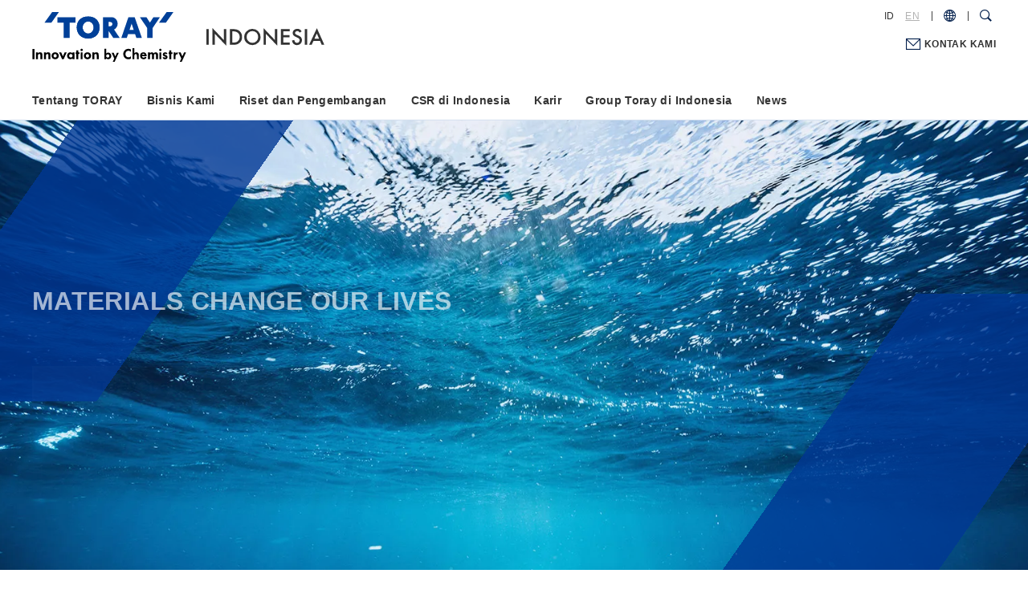

--- FILE ---
content_type: text/html
request_url: https://www.toray.co.id/
body_size: 4010
content:
<!DOCTYPE html>
<html lang="id">
<head>
<!-- www.toray.co.id に対する OneTrust Cookie 同意通知の始点 -->
<script type="text/javascript" src="https://cdn-au.onetrust.com/consent/e29a7b21-ae3a-4117-b3d5-e275e9e31176/OtAutoBlock.js"></script>
<script src="https://cdn-au.onetrust.com/scripttemplates/otSDKStub.js" type="text/javascript" charset="UTF-8" data-domain-script="e29a7b21-ae3a-4117-b3d5-e275e9e31176"></script>
<script data-ot-ignore="" type="text/javascript" src="https://www.toray.co.id/shared/js/jquery-3.5.1.min.js"></script>
<script type="text/javascript">
function OptanonWrapper() { }
</script>
<!-- www.toray.co.id に対する OneTrust Cookie 同意通知の終点 -->
<!-- Google Tag Manager -->
<script>(function(w,d,s,l,i){w[l]=w[l]||[];w[l].push({'gtm.start':
new Date().getTime(),event:'gtm.js'});var f=d.getElementsByTagName(s)[0],
j=d.createElement(s),dl=l!='dataLayer'?'&l='+l:'';j.async=true;j.src=
'https://www.googletagmanager.com/gtm.js?id='+i+dl;f.parentNode.insertBefore(j,f);
})(window,document,'script','dataLayer','GTM-5CMN862');</script>
<!-- End Google Tag Manager -->
<meta charset="UTF-8">
<meta http-equiv="X-UA-Compatible" content="IE=edge">
<meta name="viewport" content="width=device-width,initial-scale=1.0,minimum-scale=1.0">
<meta name="format-detection" content="telephone=no">
<meta name="format-detection" content="email=no">
<title>TORAY</title>
<meta name="description" content="Contributing to society through the creation of new value with innovative ideas, technologies and products.">
<link rel="apple-touch-icon" href="//www.toray.com/apple-touch-icon.png">
<link rel="canonical" href="https://www.toray.co.id/">
<link rel="alternate" href="https://www.toray.co.jp/" hreflang="ja">
<link rel="alternate" href="https://www.toray.us/" hreflang="en-us">
<link rel="alternate" href="https://www.toray.com.br/" hreflang="pt-br">
<link rel="alternate" href="https://www.toray.com.br/en/" hreflang="en-br">
<link rel="alternate" href="https://www.toray.eu/" hreflang="en">
<link rel="alternate" href="https://www.toray.eu/de/" hreflang="de">
<link rel="alternate" href="https://www.toray.eu/fr/" hreflang="fr">
<link rel="alternate" href="https://www.toray.co.id/" hreflang="id">
<link rel="alternate" href="https://www.toray.co.id/en/" hreflang="en-id">
<link rel="alternate" href="https://www.toray.co.th/" hreflang="th">
<link rel="alternate" href="https://www.toray.co.th/en/" hreflang="en-th">
<link rel="alternate" href="https://www.toray.com.my/" hreflang="en-my">
<link rel="alternate" href="https://www.toray.in/" hreflang="en-in">
<link rel="alternate" href="https://www.toray.cn/" hreflang="zh">
<link rel="alternate" href="https://www.toray.kr/" hreflang="ko">
<link rel="alternate" href="https://www.toray.com.tw/" hreflang="zh-tw">
<link rel="alternate" href="https://www.toray.com/" hreflang="x-default">
<link rel="preload" href="/shared/fonts/svgicon.woff?a8ryc2" as="font" crossorigin>
<link rel="stylesheet" href="/shared/css/common.css">
<script src="/shared/js/jquery-3.5.1.min.js"></script>
<link rel="stylesheet" href="/shared/components/swiper/swiper.min.css">
<link rel="stylesheet" href="/news/css/news.css">
</head>

<body>
<!-- Google Tag Manager (noscript) -->
<noscript><iframe src="https://www.googletagmanager.com/ns.html?id=GTM-5CMN862" height="0" width="0" style="display:none;visibility:hidden"></iframe></noscript>
<!-- End Google Tag Manager (noscript) -->
<!-- skipLink -->
<ul id="skipLink">
<li><a href="#contents">Jump to main content</a></li>
<li><a href="#globalNav">Jump to Global Navigation</a></li>
</ul>
<!-- /skipLink -->

<!-- ===== header ====== -->
<header class="ly_header inc_id_header"><!-- /shared/inc/inc_id_header --></header>
<!-- ===== /header ====== -->

<!-- ===== globalNav ====== -->
<nav id="globalNav" class="ly_globalNav inc_id_globalnav"><!-- /shared/inc/inc_id_globalnav --></nav>
<!-- ===== /globalNav ====== -->

<!-- ===== contents ====== -->
<main class="ly_mainContents" id="contents">

<div class="ly_container">
  <div class="uq_topSlider">
    <div class="ly_inner">
      <div class="kvElem">
        <h1 class="heading">MATERIALS CHANGE OUR LIVES</h1>
        <p class="btn"><a href="/overview/" class="el_btn -wide">Toray at a glance</a></p>
      </div>
    </div>
    <div class="swiper-container kvSlider">
      <ul class="swiper-wrapper">
        <li class="swiper-slide item -item1">
          <div class="clip">
            <picture>
              <source media="(max-width: 767px)" srcset="./images/index_kv_01_sp.webp">
              <source media="(min-width: 768px)" srcset="./images/index_kv_01.webp">
              <img srcset="./images/index_kv_01.jpg" alt="">
            </picture>
          </div>
        </li>
      </ul>
    </div>
  </div>
</div><!-- /ly_container-->


<div class="ly_container">
  <div class="ly_inner">

    <!--
    <div class="bl_newsImportant">
      <dl>
        <dt>Notification</dt>
        <dd>
          <ul class="el_discList">
            <li class="rt_bn_news_important_notices"><a href="/global/aboutus/information/inf200612.html" target="_blank" class="_iconWindow">The Toray Group's Response to the COVID-19 Pandemic</a></li>
          </ul>
        </dd>
      </dl>
    </div>
    -->

    <div class="bl_sectionHeading _mt0">
      <h2 class="heading">News</h2>
    </div>
    <form id="dataFilterForm" action="">
      <!-- APIリクエスト設定 -->
      <!-- js_getCreateType: [list] or [article] -->
      <input type="hidden" id="js_getCreateType" value="list">
      <input type="hidden" id="js_limit" value="5">
      <input type="hidden" id="js_setFilter" data-type="index">
      <input type="hidden" class="initParam" name="language" value="ID" checked>
      <input type="hidden" class="initParam" name="region" value="INDONESIA" checked>
      <div id="dataListBody" class="bl_cardUnit -col4 -newslist -nothumb">
        <!-- === ここにAPIレスポンスが書き出されます ===-->
      </div>
      <!-- loading -->
      <div class="bl_loading" id="js_newsloading" role="presentation" aria-hidden="true">
        <div class="cv-spinner">
          <span class="spinner"></span>
        </div>
      </div>
      <!-- /loading -->
    </form>
    <div class="bl_btnWrap">
      <a class="el_btn -wide" href="/news/">News</a>
    </div>

  </div>
</div><!-- /ly_container-->


<div class="ly_container -typeA uq_topGlance">
  <div class="ly_inner">
    <div class="bl_sectionHeading _mt0">
      <h2 class="heading">Toray at a glance</h2>
    </div>
    <div class="outline">
      <p>Berikut merupakan gambaran umum seputar Toray, produsen bahan mutakhir yang terus memicu inovasi di seluruh dunia.</p>
      <img class="lazyload" data-src="/images/index_glance_sp.png" alt="" aria-hidden="true">
      <div class="bl_btnWrap">
        <a class="el_btn -wide" href="/overview/">Toray at a glance</a>
      </div>
    </div>
  </div>
</div><!-- /ly_container-->


<div class="ly_container -typeA _mtSection">
  <div class="ly_inner">

    <div class="uq_topSustainability">
      <div class="susHeading">
        <div class="bl_sectionHeading _mt0">
          <h2 class="heading">Keberlanjutan</h2>
        </div>
        <p>Misi kami adalah menghadirkan teknologi inovatif dan material canggih yang bukan hanya menjadi solusi nyata dalam menghadapi tantangan di dunia. Caranya dengan menyeimbangkan pengembangan dan keberlanjutan.</p>
      </div>
      <img class="susLogo" src="images/index_01.png" alt="" aria-hidden="true">
    </div>

    <h2 class="bl_headingLv2">Proyeksi Empat Perspektif Dunia pada 2050 menurut Toray Group</h2>
    <div class="bl_cardUnit -col4">
      <div class="bl_card">
        <figure class="cardImg">
          <img class="lazyload" data-src="images/future_01.png" alt="">
        </figure>
        <div class="cardBody">
          <p class="desc _fwB _alignC">Dunia bebas emisi, di mana emisi dan penyerapan gas rumah kaca bisa seimbang</p>
        </div>
      </div>
      <div class="bl_card">
        <figure class="cardImg">
          <img class="lazyload" data-src="images/future_02.png" alt="">
        </figure>
        <div class="cardBody">
          <p class="desc _fwB _alignC">Dunia yang mengelola sumber daya secara berkelanjutan</p>
        </div>
      </div>
      <div class="bl_card">
        <figure class="cardImg">
          <img class="lazyload" data-src="images/future_03.png" alt="">
        </figure>
        <div class="cardBody">
          <p class="desc _fwB _alignC">Dunia dengan lingkungan alam yang lestari serta kaya air dan udara bersih bagi semua</p>
        </div>
      </div>
      <div class="bl_card">
        <figure class="cardImg">
          <img class="lazyload" data-src="images/future_04.png" alt="">
        </figure>
        <div class="cardBody">
          <p class="desc _fwB _alignC">Dunia tempat semuanya bisa mendapatkan fasilitas kesehatan dan kebersihan yang layak</p>
        </div>
      </div>
    </div>
    <div class="bl_btnWrap">
      <a class="el_btn -wide -blank" href="https://www.toray.com/sustainability/" target="_blank">Keberlanjutan</a>
    </div>

  </div>
</div><!-- /ly_container-->


<div class="ly_container">
  <div class="ly_inner">
    <div class="uq_topGroupMap">
      <div class="bl_sectionHeading _mt0">
        <h2 class="heading">Group Toray di Indonesia</h2>
      </div>
      <p>Toray adalah perusahaan kimia terkemuka yang didirikan tahun 1926. Sepanjang sejarahnya, toray telah memofokuskan diri pada riset dan pengembangan teknologi, terus menerus berkontribusi untuk masyarakat dengan memberikan nilai tambah baru, sejak berdirinya di Indonesia tahun 1971.</p>
      <div class="uq_topMapBlock">
        <img class="lazyload" data-src="images/index_map_bg.jpg" alt="">
      </div>
      <div class="bl_box">
        <div class="bl_grid -col3">
          <a class="grid" href="its/" target="_blank"><img src="images/banner_01.jpg" alt=""></a>
          <a class="grid" href="actem/" target="_blank"><img src="images/banner_02.jpg" alt=""></a>
          <a class="grid" href="centex/" target="_blank"><img src="images/banner_03.jpg" alt=""></a>
          <a class="grid" href="pnr/" target="_blank"><img src="images/banner_04.jpg" alt=""></a>
          <a class="grid" href="jabato/" target="_blank"><img src="images/banner_05.jpg" alt=""></a>
          <a class="grid" href="istem/" target="_blank"><img src="images/banner_06.jpg" alt=""></a>
          <a class="grid" href="etx/" target="_blank"><img src="images/banner_07.jpg" alt=""></a>
          <a class="grid" href="ost/" target="_blank"><img src="images/banner_08.jpg" alt=""></a>
          <a class="grid" href="tiin/" target="_blank"><img src="images/banner_09.jpg" alt=""></a>
          <a class="grid" href="tpj/" target="_blank"><img src="images/banner_10.jpg" alt=""></a>
          <a class="grid" href="timw/" target="_blank"><img src="images/banner_11.jpg" alt=""></a>
          <a class="grid" href="tak/" target="_blank"><img src="images/banner_12.jpg" alt=""></a>  
        </div>
      </div>
      <p class="btn"><a href="indonesia/">Group Toray di Indonesia</a></p>
    </div>

    </div>
  </div><!-- /ly_container-->
  

</main>
<!-- ===== /contents ====== -->

<!-- ===== footer ====== -->
<footer class="ly_footer inc_id_footer"><!-- /shared/inc/inc_id_footer --></footer>
<!-- ===== /footer ====== -->
<p id="pagetop" class="pagetop" role="presentation" aria-label="Back to TOP"><a href=""></a></p>

<script src="/shared/js/plugins.js"></script>
<script src="/shared/js/base.js"></script>
<script src="https://cdn.jsdelivr.net/npm/microcms-js-sdk/dist/umd/microcms-js-sdk.min.js"></script>
<script src="/news/js/news.js"></script>
<script src="/shared/components/swiper/swiper.min.js"></script>
<script>
  // TOP Page KV
  (function(){

    var target = $('.kvSlider .swiper-wrapper'),
        kvSliderItems = "",
        maxNum = 8,
        playNum = Math.floor(Math.random()*(maxNum)),
        classShow = 'is_show';

    // Odd
    if(playNum % 2 === 0){
      playNum = playNum + 1;
    }

    // Random DOM setting
    for(var i = 0; i < maxNum; i++){
      if(playNum === maxNum + 1){
        playNum = 1;
      }

      if($UA.isIE || $UA.isMacSafari){
        kvSliderItems +='\
        <li class="swiper-slide item -item'+ playNum +'">\n\
          <div class="clip">\n\
            <picture>\n\
              <source media="(max-width: 767px)" srcset="./images/index_kv_0'+ playNum +'_sp.jpg">\n\
              <source media="(min-width: 768px)" srcset="./images/index_kv_0'+ playNum +'.jpg">\n\
              <img src="./images/index_kv_0'+ playNum +'.jpg" alt="">\n\
            </picture>\n\
          </div>\n\
        </li>\n';
      }else{
        kvSliderItems +='\
        <li class="swiper-slide item -item'+ playNum +'">\n\
          <div class="clip">\n\
            <picture>\n\
              <source media="(max-width: 767px)" srcset="./images/index_kv_0'+ playNum +'_sp.webp">\n\
              <source media="(min-width: 768px)" srcset="./images/index_kv_0'+ playNum +'.webp">\n\
              <img src="./images/index_kv_0'+ playNum +'.jpg" alt="">\n\
            </picture>\n\
          </div>\n\
        </li>\n';
      }

      playNum++
    }

    target.html(kvSliderItems);

    $(window).on('load',function () {
      // swiper
      var swiper = new Swiper('.swiper-container', {
        loop: true,
        speed: 2000,
        effect: "fade",
        autoplay: {
          delay: 3000,
          disableOnInteraction: true
        },
      });

      $('.uq_topSlider').addClass('is_loaded');

    });

  })();
</script>


</body>
</html>

--- FILE ---
content_type: text/html
request_url: https://www.toray.co.id/shared/inc/inc_id_header.html
body_size: 1285
content:
<header class="ly_header inc_id_header">
  <div class="inner">
    <div class="logo">
      <div class="groupLogo"><a href="/"><img src="/shared/images/toray_logo.svg" alt="'TORAY'Innovation by Chemistry"></a></div>
      <div class="siteLogo"><a href="/" aria-label="Back to TOP"><img src="/shared/images/header_site_logo.svg" alt="INDONESIA"></a></div>
      <button type="button" class="spMenuBtn" id="headerSpMenuBtn" aria-expanded="false" aria-controls="headerSiteFunctions" aria-label="Mobile Menu"><i></i></button>
      <button type="button" class="spRegionBtn" id="headerSpRegionBtn" aria-expanded="false" aria-controls="headerSearchDialog" aria-label="COUNTRY / REGION"><i></i></button>
    </div>

    <!-- siteFunctions -->
    <div class="siteFunctions" id="headerSiteFunctions">
      <div class="drawer">

        <!-- searchDialog -->
        <div class="headerToolDialog" id="headerSearchDialog" role="dialog" aria-labelledby="headerSpRegionBtn" aria-hidden="true">
          <div class="searchSet inner">
            <div class="mf_finder_container">
              <mf-search-box 
                submit-text="" 
                ajax-url="https://finder.api.mf.marsflag.com/api/v1/finder_service/documents/f9506d02/search"
                serp-url="/search_result.html" 
                imgsize-default="3"
                doctype-hidden
                options-hidden>
              </mf-search-box>
            </div>
            <button type="button" aria-label="Close" class="close"></button>
          </div>
        </div>

        <div class="funcBtns">
          <div class="inner">
            <div class="langSelect">
              <a href="javascript:;" class="is_current">ID</a><a href="/en/">EN</a>
            </div>
            <button type="button" class="regionOpen" aria-expanded="false" aria-controls="headerRegionDialog" aria-label="COUNTRY / REGION"></button>
            <button type="button" class="searchOpen" aria-expanded="false" aria-controls="headerSearchDialog" aria-label="Search Dialog"></button>
          </div>
        </div>

        <div class="contactLink">
          <a href="/contact/" target="_blank" onclick="MainComponent.contactLink('i001'); return false;">KONTAK KAMI</a>
        </div>

      </div><!-- /drawer -->
    </div><!-- /siteFunctions -->
  </div><!-- /inner -->

  <!-- headerRegionDialog -->
  <div class="headerToolDialog" id="headerRegionDialog" role="dialog" aria-hidden="true">
    <div class="selectRegion inner">
      <p class="regionHead">COUNTRY / REGION</p>
      <div class="regionWrap">
        <div class="region">
          <p class="heading">GLOBAL</p>
          <table class="country">
            <tr>
              <th>GLOBAL</th>
              <td><a href="https://www.toray.com/" target="_blank">English</a></td>
            </tr>
          </table>
        </div>
        <div class="region">
          <p class="heading">ASIA</p>
          <table class="country">
            <tr>
              <th>JAPAN</th>
              <td><a href="https://www.toray.co.jp/">日本語</a></td>
            </tr>
            <tr>
              <th>CHINA</th>
              <td><a href="https://www.toray.cn/" target="_blank">中文</a></td>
            </tr>
            <tr>
              <th>KOREA</th>
              <td><a href="https://www.toray.kr/" target="_blank">한국어</a></td>
            </tr>
            <!--<tr>
              <th>TAIWAN</th>
              <td><a href="https://www.toray.com.tw/" target="_blank">中文</a></td>
            </tr>-->
            <tr>
              <th>INDONESIA</th>
              <td>
                <a href="https://www.toray.co.id/" target="_blank">Indonesia</a>
                <a href="https://www.toray.co.id/en/" target="_blank">English</a>
              </td>
            </tr>
            <tr>
              <th>THAILAND</th>
              <td>
                <a href="https://www.toray.co.th/" target="_blank">ไทย</a>
                <a href="https://www.toray.co.th/en/" target="_blank">English</a>
              </td>
            </tr>
            <tr>
              <th>MALAYSIA</th>
              <td><a href="https://www.toray.com.my/" target="_blank">English</a></td>
            </tr>
            <tr>
              <th>INDIA</th>
              <td><a href="https://www.toray.in/" target="_blank">English</a></td>
            </tr>
          </table>
        </div>
        <div class="region">
          <p class="heading">THE AMERICAS</p>
          <table class="country">
            <tr>
              <th>UNITED STATES</th>
              <td><a href="https://www.toray.us/" target="_blank">English</a></td>
            </tr>
            <tr>
              <th>SOUTH AMERICA</th>
              <td>
                <a href="https://www.toray.com.br/" target="_blank">português</a>
                <a href="https://www.toray.com.br/en/" target="_blank">English</a>
              </td>
            </tr>
          </table>
        </div>
        <div class="region">
          <p class="heading">EUROPE</p>
          <table class="country">
            <tr>
              <th>EUROPE</th>
              <td><a href="https://www.toray.eu/" target="_blank">English</a></td>
            </tr>
            <tr>
              <th></th>
              <td><a href="https://www.toray.eu/de/" target="_blank">German</a></td>
            </tr>
            <tr>
              <th></th>
              <td><a href="https://www.toray.eu/fr/" target="_blank">French</a></td>
            </tr>
          </table>
        </div>
      </div>
      <button type="button" aria-label="Close" class="close"><i>Close</i></button>
    </div>
  </div>
</header>

--- FILE ---
content_type: text/html
request_url: https://www.toray.co.id/shared/inc/inc_id_globalnav.html
body_size: 1528
content:
<nav id="globalNav" class="ly_globalNav inc_id_globalnav">
  <ul class="menuLv1">
    <li class="parent"><a href="/aboutus/" data-path="aboutus">Tentang TORAY</a>
      <div class="subGnav">
        <div class="inner">
          <button type="button" class="close" aria-label="Close" aria-hidden="true"></button>
          <div class="heading"><a href="/aboutus/">Tentang TORAY</a></div>
          <div class="menus">
            <ul class="menuLv2">
              <li><a href="/aboutus/message.html">Pesan dari Presiden</a></li>
              <li class="parent"><a href="/aboutus/outline.html">Profil Perusahaan</a>
                <ul class="menuLv3">
                  <li><a href="/aboutus/outline.html">Garis Besar Korporasi</a></li>
                  <li><a href="/aboutus/brand.html">Simbol Perusahaan</a></li>
                </ul>
              </li>
              <li><a href="/aboutus/philosophy.html">Falsafah Toray</a></li>
              <li><a href="/aboutus/history/">Sejarah Perusahaan</a></li>
            </ul>
          </div>
        </div>
      </div>
    </li>
    <li class="parent"><a href="/products/" data-path="products">Bisnis Kami</a>
      <div class="subGnav">
        <div class="inner">
          <button type="button" class="close" aria-label="Close" aria-hidden="true"></button>
          <div class="heading"><a href="/products/">Bisnis Kami</a></div>
          <div class="menus -flex -products">
            <ul class="menuLv2">
              <li><a href="/products/search/">Pencarian Produk</a></li>
              <li><a href="/products/link/">List of brand website</a></li>
            </ul>
            <ul class="menuLv2">
              <li><a href="/products/fibers/">Serat</a></li>
              <li><a href="/products/textiles/">Tekstil</a></li>
              <li><a href="/products/resins/">Resin</a></li>
              <li><a href="/products/chemicals/">Bahan Kimia</a></li>
              <li><a href="/products/films/">Film</a></li>
            </ul>
            <ul class="menuLv2">
              <li><a href="/products/electronics/">Bahan Elektronik dan Informasi</a></li>
              <li><a href="/products/carbon-fiber/">Bahan Komposit Serat Karbon</a></li>
              <li><a href="/products/water-environment/">Pengolahan Air dan Lingkungan</a></li>
              <li><a href="/products/engineering/">Teknik</a></li>
              <li><a href="/products/pharmaceuticals-medical/">Produk Farmasi dan Medis</a></li>
            </ul>
            <ul class="menuLv2">
              <li><span class="subHeading">&lt;Special Content&gt;</span></li>
              <!--<li><a href="/greeninnovation/">Green Innovation</a></li>-->
              <!--<li><a href="/lifeinnovation/">Life Innovation</a></li>-->
              <li><a href="https://www.automotive.toray/" target="_blank">AUTOMOTIVE SOLUTION</a></li>
              <!--<li><a href="/toray/">Keseluruhan Toray</a></li>-->
            </ul>
          </div>
        </div>
      </div>
    </li>
    <li class="parent"><a href="/technology/" data-path="technology">Riset dan Pengembangan</a>
      <div class="subGnav">
        <div class="inner">
          <button type="button" class="close" aria-label="Close" aria-hidden="true"></button>
          <div class="heading"><a href="/technology/">Riset dan Pengembangan</a></div>
          <div class="menus">
            <ul class="menuLv2">
              <li><a href="/technology/cto.html">Pesan CTO</a></li>
              <li><a href="/technology/policy.html">Kebijakan Dasar</a></li>
              <li><a href="/technology/strengths.html">Riset dan Pengembangan dengan Memanfaatkan Kekuatan Gabungan Kami</a></li>
            </ul>
          </div>
        </div>
      </div>
    </li>
    <li class="parent"><a href="/csr/" data-path="csr">CSR di Indonesia</a>
      <div class="subGnav">
        <div class="inner">
          <button type="button" class="close" aria-label="Close" aria-hidden="true"></button>
          <div class="heading"><a href="/csr/">CSR di Indonesia</a></div>
          <div class="menus">
            <ul class="menuLv2">
              <li><a href="/csr/csr_001.html">Garis besar Isi CSR (Tangguing Jawab Sosial Korporasi)</a></li>
              <li><a href="/csr/csr_002.html">Tanggung Jawab Terhadap Lingkungan</a></li>
              <li><a href="/csr/csr_003.html">Tanggung Jawab Sosial</a></li>
              <li><a href="/csr/csr_004.html">Kegiatan di Grup Toray</a></li>
            </ul>
          </div>
        </div>
      </div>
    </li>
    <li class="parent"><a href="/career/" data-path="career">Karir</a>
      <div class="subGnav">
        <div class="inner">
          <button type="button" class="close" aria-label="Close" aria-hidden="true"></button>
          <div class="heading"><a href="/career/">Karir</a></div>
          <div class="menus">
            <ul class="menuLv2">
              <li><a href="/career/career.html">Karir di Toray Indonesia</a></li>
              <li><a href="/career/job.html">Job Opportunities</a></li>
              <li><a href="/career/training.html">Training dan Pengembangan</a></li>
            </ul>
          </div>
        </div>
      </div>
    </li>
    <li class="parent"><a href="/indonesia/" data-path="indonesia">Group Toray di Indonesia</a>
      <div class="subGnav">
        <div class="inner">
          <button type="button" class="close" aria-label="Close" aria-hidden="true"></button>
          <div class="heading"><a href="/indonesia/">Group Toray di Indonesia</a></div>
          <div class="menus">
            <ul class="menuLv2">
              <li><a href="/indonesia/greeting/">Ucapan Salam dari Presiden Direktur Toray Grup in Indonesia</a></li>
              <li><a href="/indonesia/history/">Sejarah Perusahaan</a></li>
              <li class="parent"><a href="/indonesia/network/">Kumpulan Perusahaan Toray di Indonesia</a>
                <ul class="menuLv3">
                  <li class="-index"><a href="/indonesia/network/">Kumpulan Perusahaan Toray di Indonesia</a></li>
                  <li><a href="/tin/" target="_blank">PT Toray Industries Indonesia</a></li>
                  <li><a href="/its/" target="_blank">PT INDONESIA TORAY SYNTHETICS</a></li>
                  <li><a href="/actem/" target="_blank">PT ACRYL TEXTILE MILLS</a></li>
                  <li><a href="/centex/" target="_blank">PT CENTURY TEXTILE INDUSTRY TBK</a></li>
                  <li><a href="/pnr/" target="_blank">PT PETNESIA RESINDO</a></li>
                  <li><a href="/jabato/" target="_blank">PT JABATO INTERNATIONAL</a></li>
                  <li><a href="/istem/" target="_blank">PT INDONESIA SYNTHETICS TEXTILE MILLS</a></li>
                  <li><a href="/etx/" target="_blank">PT EASTERNTEX</a></li>
                  <li><a href="/ost/" target="_blank">PT OST FIBRE INDUSTRIES</a></li>
                  <li><a href="/tiin/" target="_blank">PT TORAY INTERNATIONAL INDONESIA</a></li>
                  <li><a href="/tpj/" target="_blank">PT TORAY POLYTECH JAKARTA</a></li>
                  <li><a href="/timw/" target="_blank">PT TI Matsuoka Winner Industry</a></li>
                  <li><a href="/tak/" target="_blank">PT TAK Textiles Indonesia</a></li>
                </ul>
              </li>
            </ul>
          </div>
        </div>
      </div>
    </li>
    <li class="noChild"><a href="/news/" data-path="news">News</a>
  </ul><!-- /menuLv1 -->
</nav>

--- FILE ---
content_type: text/html
request_url: https://www.toray.co.id/shared/inc/inc_id_footer.html
body_size: 450
content:
<footer class="ly_footer inc_id_footer">
  <div class="ly_inner">
    <ul class="footLinks">
      <li><a href="/common/terms.html">Terms of Use</a></li>
      <li><a href="/common/privacy.html">Privacy Policy</a></li>
      <li><a href="/common/cookie.html">Cookie Policy</a></li>
      <li><a href="/common/sitemap.html">Site Map</a></li>
    </ul>
    <div class="sns"><span>TORAY official SNS</span><a class="youtube" href="https://www.youtube.com/c/TORAYchannel" target="_blank"><img src="/shared/images/icon_yt.png" alt="youtube"></a><a class="linkedin" href="https://www.linkedin.com/company/toray-industries-inc-/" target="_blank"><img src="/shared/images/icon_linkedin.png" alt="linkedin"></a></div>
    <p id="groupLogo"><a href="/network/?p_country=60&p_business_field="><img src="/shared/images/toray_group_logo.svg" alt="Toray Group"></a></p>
    <p id="copyright">COPYRIGHT TORAY INDUSTRIES, INC.</p>
  </div>
</footer>

--- FILE ---
content_type: text/css
request_url: https://www.toray.co.id/shared/css/common.css
body_size: 36443
content:
v\:line,v\:rect,v\:fill,v\:image,v\:stroke{behavior:url(#default#VML)}html,body,body div,span,object,iframe,h1,h2,h3,h4,h5,h6,p,blockquote,pre,abbr,address,cite,code,del,dfn,em,img,ins,kbd,q,samp,small,strong,sub,sup,var,b,i,dl,dt,dd,ol,ul,li,fieldset,form,label,legend,table,caption,tbody,tfoot,thead,tr,th,td,article,aside,figure,footer,header,hgroup,menu,nav,section,time,mark,audio,video{margin:0;padding:0;border:0;outline:0;font-size:100%;vertical-align:baseline;background:rgba(0,0,0,0);-webkit-box-sizing:border-box;box-sizing:border-box}article,aside,figure,footer,header,hgroup,nav,section{display:block}img,object,embed{max-width:100%}html{overflow-y:scroll}ul{list-style:none}blockquote,q{quotes:none}blockquote:before,blockquote:after,q:before,q:after{content:"";content:none}a{margin:0;padding:0;font-size:100%;vertical-align:baseline;background:rgba(0,0,0,0)}del{text-decoration:line-through}abbr[title],dfn[title]{border-bottom:1px dotted #000;cursor:help}table{border-collapse:collapse;border-spacing:0}th{font-weight:bold;vertical-align:top}td{font-weight:normal;vertical-align:top}hr{display:block;height:1px;border:0;border-top:1px solid #ccc;margin:1em 0;padding:0}input,select{vertical-align:top}pre{white-space:pre;white-space:pre-wrap;white-space:pre-line;word-wrap:break-word}input[type=radio]{vertical-align:middle}input[type=checkbox]{vertical-align:middle;*vertical-align:baseline}input[type=button],input[type=submit]{-webkit-appearance:none;-webkit-border-radius:0}select,input,textarea{font:99% sans-serif}table{font-size:inherit;font:100%}a:hover,a:active{outline:none}small{font-size:85%}strong,th{font-weight:bold}td,td img{vertical-align:top}sub,sup{font-size:75%;line-height:0;position:relative}sup{top:-0.5em}sub{bottom:-0.25em}pre,code,kbd,samp{font-family:monospace,sans-serif}.clickable,label,input[type=button],input[type=submit],button{cursor:pointer;font-size:90%}button,input,select,textarea{margin:0}button{width:auto;overflow:visible}h1,h2,h3,h4,h5,h6{font-weight:normal}img{vertical-align:bottom}em{font-style:normal}@-ms-viewport{width:device-width}html{-webkit-box-sizing:border-box;box-sizing:border-box;-ms-overflow-style:scrollbar;font-size:62.5%}*,*::before,*::after{-webkit-box-sizing:inherit;box-sizing:inherit}body,select,input,textarea{font-size:100%;-webkit-text-size-adjust:none}a{color:#014099;text-decoration:none;-webkit-tap-highlight-color:rgba(0,0,255,.2) !important}@media print,screen and (min-width: 768px){a[href^="tel:"]{pointer-events:none}}a:link{-webkit-tap-highlight-color:#014099}a:hover{text-decoration:underline}caption{margin-bottom:5px;text-align:left}ins{background-color:#fcd700;color:#333;text-decoration:none}mark{background-color:#fcd700;color:#333;font-style:italic;font-weight:bold}select{height:1.8em}input{padding:0 2px;border-radius:0}textarea{padding:2px;resize:vertical;width:98%}button{background-color:rgba(0,0,0,0);border:none;cursor:pointer;outline:none;padding:0;-webkit-appearance:none;-moz-appearance:none;appearance:none}@font-face{font-family:"svgicon";src:url("../fonts/svgicon.woff?a8ryc2") format("woff"),url("../fonts/svgicon.svg?a8ryc2#svgicon") format("svg");font-weight:normal;font-style:normal}body,select,input,textarea{font-family:Helvetica,Arial,Tahoma,sans-serif;font-size:1.8rem;font-weight:300;line-height:1.7;color:#333;letter-spacing:.02em}body[data-font=true]{font-size:1.8rem;line-height:1.6}[lang=ja] body,[lang=ja] select,[lang=ja] input,[lang=ja] textarea{font-family:"Hiragino Kaku Gothic ProN","ヒラギノ角ゴ ProN W3","Meiryo","メイリオ",sans-serif}@media screen and (max-width: 320px){html{font-size:50%}body,select,input,textarea{line-height:1.6}}@media only screen and (max-width: 767px){body,select,input,textarea{font-size:1.6rem;line-height:1.6}}@media screen and (max-width: 767px){a:hover{opacity:1 !important}}#skipLink{position:absolute;visibility:hidden;opacity:0;height:1px}body{opacity:0;min-width:320px}body.is_loaded{opacity:1;-webkit-transition:opacity 1s ease-out;transition:opacity 1s ease-out}.ly_header{position:fixed;z-index:101;background-color:#fff;width:100%;-webkit-transition:height .3s cubic-bezier(0.17, 0.935, 0.305, 1);transition:height .3s cubic-bezier(0.17, 0.935, 0.305, 1)}@media print,screen and (min-width: 960px){.ly_header{padding:0 2%}.ly_header .inner{position:relative;max-width:1200px;margin:0 auto}}@media only screen and (max-width: 959px){.ly_header{width:100%;margin:0;padding:0 0 0 2%;height:auto;border-bottom:#d6e1f0 1px solid}.ly_header .inner{position:relative;max-width:100%;margin:0 auto}.ly_header.hideGnavHeader{height:42px}}.ly_header .logo{display:-webkit-box;display:-webkit-flex;display:-ms-flexbox;display:flex;-webkit-box-pack:start;-webkit-justify-content:start;-ms-flex-pack:start;justify-content:start;-webkit-box-align:center;-webkit-align-items:center;-ms-flex-align:center;align-items:center}@media print,screen and (min-width: 768px){.ly_header .logo{position:absolute;top:15px;left:0;z-index:105;overflow:hidden}.ly_header .logo .groupLogo img{width:121px;vertical-align:top;-webkit-transition:all .3s cubic-bezier(0.17, 0.935, 0.305, 1);transition:all .3s cubic-bezier(0.17, 0.935, 0.305, 1)}.ly_header .logo .groupLogo+.siteLogo{padding-left:25px}.ly_header .logo .siteLogo{padding:0;line-height:1}.ly_header .logo .siteLogo img{display:inline-block;height:auto;vertical-align:top;-webkit-transition:all .3s cubic-bezier(0.17, 0.935, 0.305, 1);transition:all .3s cubic-bezier(0.17, 0.935, 0.305, 1)}.ly_header .logo .originalLogo{padding:14px 0 0 0}.ly_header .logo .spMenuBtn{display:none}}@media only screen and (max-width: 959px){.ly_header .logo{position:relative;top:inherit;left:0;overflow:hidden}.ly_header .logo .groupLogo{width:90px}.ly_header .logo .groupLogo.-etx{width:40px}.ly_header .logo .groupLogo.-pnr{width:40px}.ly_header .logo .groupLogo.-jabato{width:50px}.ly_header .logo .groupLogo img{width:100%}.ly_header .logo .siteLogo{margin:0;width:auto;padding:0 0 0 8px}.ly_header .logo .siteLogo img{display:-webkit-box;display:-webkit-flex;display:-ms-flexbox;display:flex;-webkit-box-align:center;-webkit-align-items:center;-ms-flex-align:center;align-items:center;vertical-align:middle;height:11px}.ly_header .logo .spMenuBtn,.ly_header .logo .spRegionBtn{position:absolute;top:0;right:0;display:-webkit-box;display:-webkit-flex;display:-ms-flexbox;display:flex;-webkit-box-pack:center;-webkit-justify-content:center;-ms-flex-pack:center;justify-content:center;-webkit-box-align:center;-webkit-align-items:center;-ms-flex-align:center;align-items:center;-webkit-box-orient:vertical;-webkit-box-direction:normal;-webkit-flex-direction:column;-ms-flex-direction:column;flex-direction:column;width:50px;height:50px}.ly_header .logo .spMenuBtn i,.ly_header .logo .spMenuBtn::before,.ly_header .logo .spMenuBtn::after,.ly_header .logo .spRegionBtn i,.ly_header .logo .spRegionBtn::before,.ly_header .logo .spRegionBtn::after{-webkit-box-sizing:border-box;box-sizing:border-box;display:inline-block;-webkit-transition:all .4s;transition:all .4s;position:absolute;top:0;right:0;left:0;bottom:0;margin:auto;width:20px;height:2px;background-color:#1d3a65}.ly_header .logo .spMenuBtn::before,.ly_header .logo .spMenuBtn::after,.ly_header .logo .spRegionBtn::before,.ly_header .logo .spRegionBtn::after{content:""}.ly_header .logo .spMenuBtn.is_current,.ly_header .logo .spRegionBtn.is_current{background:#1d3a65}.ly_header .logo .spMenuBtn.is_current i,.ly_header .logo .spRegionBtn.is_current i{margin:0}.ly_header .logo .spMenuBtn.is_current::before,.ly_header .logo .spMenuBtn.is_current::after,.ly_header .logo .spRegionBtn.is_current::before,.ly_header .logo .spRegionBtn.is_current::after{background-color:#fff;-webkit-transform-origin:center;transform-origin:center}.ly_header .logo .spMenuBtn.is_current i,.ly_header .logo .spRegionBtn.is_current i{opacity:0}.ly_header .logo .spMenuBtn.is_current::before,.ly_header .logo .spRegionBtn.is_current::before{-webkit-transform:rotate(-45deg);transform:rotate(-45deg)}.ly_header .logo .spMenuBtn.is_current::after,.ly_header .logo .spRegionBtn.is_current::after{-webkit-transform:rotate(45deg);transform:rotate(45deg)}.ly_header .logo .spRegionBtn{right:50px;display:-webkit-box;display:-webkit-flex;display:-ms-flexbox;display:flex;-webkit-box-pack:center;-webkit-justify-content:center;-ms-flex-pack:center;justify-content:center;-webkit-box-align:center;-webkit-align-items:center;-ms-flex-align:center;align-items:center}.ly_header .logo .spRegionBtn:not(.is_current)::before,.ly_header .logo .spRegionBtn:not(.is_current)::after{opacity:0;-webkit-transition:none;transition:none}.ly_header .logo .spRegionBtn:not(.is_current) i{width:20px;height:20px;position:absolute;top:0;right:0;left:0;bottom:0;margin:auto;background-color:#fff;-webkit-transition:none;transition:none}.ly_header .logo .spRegionBtn:not(.is_current) i::before{font-family:"svgicon" !important;speak:none;font-style:normal;font-weight:normal;font-variant:normal;text-transform:none;line-height:1;-webkit-font-smoothing:antialiased;-moz-osx-font-smoothing:grayscale;content:"";font-size:20px;color:#1d3a65}.ly_header .logo .spRegionBtn.is_current i{display:none}.ly_header .logo .spRegionBtn.is_current::before,.ly_header .logo .spRegionBtn.is_current::after{-webkit-transition:none;transition:none}}@media print,screen and (min-width: 768px)and (max-width: 959px){.ly_header .logo .groupLogo{width:121px}.ly_header .logo .groupLogo.-pnr{width:60px}.ly_header .logo .groupLogo.-jabato{width:80px}.ly_header .logo .groupLogo.-etx{width:60px}.ly_header .logo .groupLogo img{width:100%}.ly_header .logo .siteLogo img{height:22px}.ly_header .logo .spMenuBtn,.ly_header .logo .spRegionBtn{width:70px;height:70px}.ly_header .logo .spMenuBtn::before,.ly_header .logo .spMenuBtn::after,.ly_header .logo .spRegionBtn::before,.ly_header .logo .spRegionBtn::after{-webkit-transition:none !important;transition:none !important}.ly_header .logo .spMenuBtn:not(.is_current)::before{margin-top:27px}.ly_header .logo .spMenuBtn:not(.is_current)::after{margin-top:41px}.ly_header .logo .spRegionBtn{right:70px}}@media only screen and (max-width: 767px){.ly_header .logo .spMenuBtn:not(.is_current)::before{margin-top:17px}.ly_header .logo .spMenuBtn:not(.is_current)::after{margin-top:31px}}@media only screen and (max-width: 400px){.ly_header .logo .groupLogo.-actem{width:70px}.ly_header .logo .groupLogo.-actem img{vertical-align:middle}.ly_header .logo .groupLogo.-centex{width:80px}.ly_header .logo .groupLogo.-centex img{vertical-align:middle}.ly_header .logo .groupLogo.-istem{width:60px}.ly_header .logo .groupLogo.-istem img{vertical-align:middle}.ly_header .logo .groupLogo.-etx{width:30px}.ly_header .logo .groupLogo.-ost{width:50px}.ly_header .logo .groupLogo.-ost img{vertical-align:middle}.ly_header .logo .groupLogo.-tiin{width:60px}.ly_header .logo .groupLogo.-tiin img{vertical-align:middle}.ly_header .logo .groupLogo.-tpj{width:60px}.ly_header .logo .groupLogo.-tpj img{vertical-align:middle}.ly_header .logo .groupLogo.-timw{width:60px}.ly_header .logo .groupLogo.-timw img{vertical-align:text-top}.ly_header .logo .groupLogo.-tak{width:60px}.ly_header .logo .siteLogo.-tin img{height:9px}.ly_header .logo .siteLogo.-its img{height:8px}.ly_header .logo .siteLogo.-centex img{height:9px}.ly_header .logo .siteLogo.-istem img{height:9px}.ly_header .logo .siteLogo.-tiin img{height:7px}.ly_header .logo .siteLogo.-tpj img{height:7px}}.ly_header .headerToolDialog{position:fixed;top:0;left:0;z-index:105;background:rgba(0,0,0,.84);color:#fff;width:100%}.ly_header .headerToolDialog .inner{max-width:calc(1200px + 4%);padding:0 2%;margin:auto}.ly_header .headerToolDialog .close{position:absolute;right:0;top:0;width:40px;height:40px;opacity:.7;-webkit-transition:opacity .3s cubic-bezier(0.17, 0.935, 0.305, 1);transition:opacity .3s cubic-bezier(0.17, 0.935, 0.305, 1)}.ly_header .headerToolDialog .close:hover,.ly_header .headerToolDialog .close:focus{opacity:1}.ly_header .headerToolDialog .close:before,.ly_header .headerToolDialog .close:after{position:absolute;left:50%;top:0;content:" ";height:calc(40px + 1px);width:2px;background-color:#fff}.ly_header .headerToolDialog .close:before{-webkit-transform:rotate(45deg);transform:rotate(45deg)}.ly_header .headerToolDialog .close:after{-webkit-transform:rotate(-45deg);transform:rotate(-45deg)}@media print,screen and (min-width: 960px){.ly_header .headerToolDialog{opacity:.5;-webkit-transform:translateY(-100%);transform:translateY(-100%);-webkit-transition:all .3s ease-out;transition:all .3s ease-out}.ly_header .headerToolDialog.is_show{opacity:1;-webkit-transform:translateY(0);transform:translateY(0)}.ly_header .headerToolDialog .close{top:5vw;right:2%}.ly_header .headerToolDialog .close i{display:none}}@media only screen and (max-width: 959px){.ly_header .headerToolDialog#headerRegionDialog{top:50px;display:none;height:100%;background:#1d3a65}.ly_header .headerToolDialog#headerSearchDialog{position:relative;background:rgba(0,0,0,0)}}@media print,screen and (min-width: 768px)and (max-width: 959px){.ly_header .headerToolDialog#headerRegionDialog{top:70px}}.ly_header .headerToolDialog .searchSet{width:100%}.ly_header .headerToolDialog .searchSet .mf_finder_container{background-color:rgba(0,0,0,0)}.ly_header .headerToolDialog .searchSet input{display:inline-block;outline:none;font-size:2rem}.ly_header .headerToolDialog .searchSet input[type=text]{width:85%;height:45px;-webkit-box-sizing:border-box;box-sizing:border-box;border:#e5e5e5 1px solid;line-height:45px;padding:5px 20px;background-color:#fff}.ly_header .headerToolDialog .searchSet input.focusOff{color:#ccc}.ly_header .headerToolDialog .searchSet input[type=submit]{width:15%;height:45px;border:none;color:#fff}.ly_header .headerToolDialog .searchSet input[type=submit]:hover{opacity:.8}@media print,screen and (min-width: 960px){.ly_header .headerToolDialog .searchSet{min-height:110px}.ly_header .headerToolDialog .searchSet .close{top:50%;right:2%;-webkit-transform:translateY(-50%);transform:translateY(-50%)}.ly_header .headerToolDialog .searchSet .mf_finder_container{display:-webkit-box;display:-webkit-flex;display:-ms-flexbox;display:flex;-webkit-box-pack:end;-webkit-justify-content:flex-end;-ms-flex-pack:end;justify-content:flex-end;margin-right:5%}.ly_header .headerToolDialog .searchSet .mf_finder_container .mf_finder_searchBox{width:30%;padding:20px 0}.ly_header .headerToolDialog .searchSet .mf_finder_container input[type=text]{background-color:rgba(255,255,255,.15);border:none;color:#fff}.ly_header .headerToolDialog .searchSet .mf_finder_container .mf_finder_searchBox_submit{padding:0 !important}}@media only screen and (max-width: 959px){.ly_header .headerToolDialog .searchSet{display:block;position:relative;top:0 !important;padding:10px 0;background-color:inherit;border-bottom:#4c6ea2 1px solid}.ly_header .headerToolDialog .searchSet .close{display:none}.ly_header .headerToolDialog .searchSet form{width:100%;margin:0;height:inherit}.ly_header .headerToolDialog .searchSet form input[type=text]{font-size:16px;width:78%;height:40px !important;padding:0 5px 0 10px !important;border:none;border-radius:0}.ly_header .headerToolDialog .searchSet form input[type=submit]{width:22%;height:40px;background-color:#022b66;border:none;border-radius:0;font-size:1.4rem}.ly_header .headerToolDialog .searchSet .mf_finder_searchBox_submit{background:#5a7296 !important;color:#fff !important}}.ly_header .headerToolDialog .selectRegion{position:relative;padding:5% 2%}.ly_header .headerToolDialog .selectRegion .regionHead{color:#fff;font-size:2.4rem;font-weight:600;margin-bottom:3.3%}.ly_header .headerToolDialog .selectRegion .regionWrap{display:-webkit-box;display:-webkit-flex;display:-ms-flexbox;display:flex}.ly_header .headerToolDialog .selectRegion .regionWrap .region+.region{margin-left:6%}.ly_header .headerToolDialog .selectRegion .regionWrap .region .heading{font-size:1.8rem;font-weight:600}.ly_header .headerToolDialog .selectRegion .regionWrap .country{border-collapse:collapse}.ly_header .headerToolDialog .selectRegion .regionWrap .country th,.ly_header .headerToolDialog .selectRegion .regionWrap .country td{padding:10px 0 0}.ly_header .headerToolDialog .selectRegion .regionWrap .country th{color:#999;font-weight:300;text-align:left;padding-right:20px;white-space:nowrap}.ly_header .headerToolDialog .selectRegion .regionWrap .country td{font-size:1.4rem}.ly_header .headerToolDialog .selectRegion .regionWrap .country a{display:inline-block;color:#e8e7e7;text-decoration:underline}.ly_header .headerToolDialog .selectRegion .regionWrap .country a+a{margin-left:20px}.ly_header .headerToolDialog .selectRegion .regionWrap .country a:hover{text-decoration:none}@media only screen and (max-width: 959px){.ly_header .headerToolDialog .selectRegion{padding:5%;height:100%;position:relative;overflow-y:scroll;overflow-x:hidden}.ly_header .headerToolDialog .selectRegion .close{display:none}.ly_header .headerToolDialog .selectRegion .regionHead{margin:0 0 0 3%;font-size:2rem}.ly_header .headerToolDialog .selectRegion .regionWrap{-webkit-box-orient:vertical;-webkit-box-direction:normal;-webkit-flex-direction:column;-ms-flex-direction:column;flex-direction:column}.ly_header .headerToolDialog .selectRegion .regionWrap .region:last-child{padding-bottom:10%}.ly_header .headerToolDialog .selectRegion .regionWrap .region+.region{margin-left:0}.ly_header .headerToolDialog .selectRegion .regionWrap .region .heading{margin:8% 0 3% 3%;font-size:1.6rem}.ly_header .headerToolDialog .selectRegion .regionWrap .region .country{width:100%}.ly_header .headerToolDialog .selectRegion .regionWrap .region th,.ly_header .headerToolDialog .selectRegion .regionWrap .region td{font-size:1.4rem;padding:3%;border-top:#4c6ea2 1px solid;border-bottom:#4c6ea2 1px solid}.ly_header .headerToolDialog .selectRegion .regionWrap .region th{width:40%;color:#bdd3f4}}@media print,screen and (min-width: 768px)and (max-width: 959px){.ly_header .headerToolDialog .selectRegion .regionHead{margin-left:15px}.ly_header .headerToolDialog .selectRegion .regionWrap .region .heading{margin:30px 0 15px 15px}.ly_header .headerToolDialog .selectRegion .regionWrap .region th,.ly_header .headerToolDialog .selectRegion .regionWrap .region td{padding:15px}.ly_header .headerToolDialog .selectRegion .regionWrap .region th{width:30%}}.ly_header .siteFunctions{z-index:99;background-color:#fff}@media print,screen and (min-width: 960px){.ly_header .siteFunctions{display:block !important}.ly_header .siteFunctions a{color:#333}.ly_header .siteFunctions a:hover{text-decoration:none;color:#999}.ly_header .siteFunctions button:focus,.ly_header .siteFunctions input:focus{outline:2px solid #004098}}@media only screen and (max-width: 959px){.ly_header .siteFunctions{display:none;position:fixed;z-index:inherit;width:100%;height:100%;right:0;bottom:0;left:0;margin-left:0;padding:0;background:#1d3a65;-webkit-backface-visibility:hidden;backface-visibility:hidden}.ly_header .siteFunctions a:hover{color:#fff !important}.ly_header .siteFunctions.hideGnavHeader{height:inherit}.ly_header .siteFunctions .ly_gnavOverlay{display:none !important}}@media print,screen and (min-width: 960px){.ly_header .siteFunctions .drawer{height:auto !important}}@media only screen and (max-width: 959px){.ly_header .siteFunctions .drawer{display:block;position:relative;padding:10px 20px;height:100%;overflow-y:scroll;overflow-x:hidden;-webkit-overflow-scrolling:touch}}@media print,screen and (min-width: 960px){.ly_header .siteFunctions .funcBtns{position:absolute;top:5px;right:-10px;display:-webkit-box;display:-webkit-flex;display:-ms-flexbox;display:flex;-webkit-box-pack:end;-webkit-justify-content:flex-end;-ms-flex-pack:end;justify-content:flex-end;font-size:1.2rem}.ly_header .siteFunctions .funcBtns .inner{display:-webkit-box;display:-webkit-flex;display:-ms-flexbox;display:flex;-webkit-box-align:center;-webkit-align-items:center;-ms-flex-align:center;align-items:center}.ly_header .siteFunctions .funcBtns .inner>*{display:-webkit-box;display:-webkit-flex;display:-ms-flexbox;display:flex;-webkit-box-align:center;-webkit-align-items:center;-ms-flex-align:center;align-items:center}.ly_header .siteFunctions .funcBtns .inner>*:not(:first-child){padding-left:10px;position:relative}.ly_header .siteFunctions .funcBtns .inner>*:not(:first-child)::before{content:"";display:block;width:1px;height:12px;background:#000;opacity:.75;position:absolute;left:0;top:50%;-webkit-transform:translateY(-50%);transform:translateY(-50%)}.ly_header .siteFunctions .funcBtns .searchOpen,.ly_header .siteFunctions .funcBtns .regionOpen{display:block;height:30px;padding:0 10px;cursor:pointer;-webkit-transition:opacity .3s cubic-bezier(0.17, 0.935, 0.305, 1);transition:opacity .3s cubic-bezier(0.17, 0.935, 0.305, 1)}.ly_header .siteFunctions .funcBtns .searchOpen::after,.ly_header .siteFunctions .funcBtns .regionOpen::after{font-family:"svgicon" !important;speak:none;font-style:normal;font-weight:normal;font-variant:normal;text-transform:none;line-height:1;-webkit-font-smoothing:antialiased;-moz-osx-font-smoothing:grayscale;font-size:15px;color:#001e4b;padding:5px}.ly_header .siteFunctions .funcBtns .searchOpen:hover::after,.ly_header .siteFunctions .funcBtns .regionOpen:hover::after{color:#0089ff}.ly_header .siteFunctions .funcBtns .searchOpen::after{content:""}.ly_header .siteFunctions .funcBtns .regionOpen::after{content:""}}@media only screen and (max-width: 959px){.ly_header .siteFunctions .funcBtns{right:inherit}.ly_header .siteFunctions .funcBtns .searchOpen,.ly_header .siteFunctions .funcBtns .regionOpen{display:none !important}}.ly_header .siteFunctions .funcBtns .langSelect{position:relative;font-family:Helvetica,Arial,sans-serif;padding:0 8px}.ly_header .siteFunctions .funcBtns .langSelect a{padding:1px 7px;line-height:1.2;color:#b2b2b2}.ly_header .siteFunctions .funcBtns .langSelect a:not(.is_current){text-decoration:underline}.ly_header .siteFunctions .funcBtns .langSelect a:not(.is_current):hover{text-decoration:none}.ly_header .siteFunctions .funcBtns .langSelect a.is_current{color:#333}@media only screen and (max-width: 959px){.ly_header .siteFunctions .funcBtns .langSelect{margin:30px 0;display:-webkit-box;display:-webkit-flex;display:-ms-flexbox;display:flex;-webkit-box-pack:center;-webkit-justify-content:center;-ms-flex-pack:center;justify-content:center}.ly_header .siteFunctions .funcBtns .langSelect a{display:inline-block;color:#fff}.ly_header .siteFunctions .funcBtns .langSelect a+a{margin-left:5%}.ly_header .siteFunctions .funcBtns .langSelect a.is_current{color:#fff}}@media print,screen and (min-width: 960px){.ly_header .siteFunctions .funcBtns .otherLink{padding-right:10px}.ly_header .siteFunctions .funcBtns .otherLink a{display:block;padding:5px 0 4px}}@media only screen and (max-width: 959px){.ly_header .siteFunctions .funcBtns .otherLink{margin:30px 0;height:auto;padding:0;text-align:center}.ly_header .siteFunctions .funcBtns .otherLink a{display:inline-block;text-decoration:underline;text-align:center;color:#fff;padding:0}}.ly_header .siteFunctions .contactLink a{color:#333;font-size:1.2rem;font-weight:600;display:-webkit-box;display:-webkit-flex;display:-ms-flexbox;display:flex;-webkit-box-align:center;-webkit-align-items:center;-ms-flex-align:center;align-items:center}.ly_header .siteFunctions .contactLink a::before{font-family:"svgicon" !important;speak:none;font-style:normal;font-weight:normal;font-variant:normal;text-transform:none;line-height:1;-webkit-font-smoothing:antialiased;-moz-osx-font-smoothing:grayscale;content:"";font-size:14px;color:#001e4b;margin-right:5px}.ly_header .siteFunctions .contactLink a:hover{color:#0089ff}.ly_header .siteFunctions .contactLink a:hover::before{color:#0089ff}@media print,screen and (min-width: 960px){.ly_header .siteFunctions .contactLink{position:absolute;top:45px;right:0}}@media only screen and (max-width: 959px){.ly_header .siteFunctions .contactLink{display:block;height:auto;padding:0;margin:30px 0}.ly_header .siteFunctions .contactLink a{position:relative;display:block;height:auto;padding:15px;text-align:center;background:#5a7296;color:#fff;font-size:1.6rem;font-weight:300;margin:auto}.ly_header .siteFunctions .contactLink a::before{content:""}}@media print,screen and (min-width: 768px)and (max-width: 959px){.ly_header .siteFunctions .contactLink a{padding:3%;max-width:50%}}.ly_gnavOverlay{display:none;width:100%;height:100%;position:fixed;z-index:98;background:rgba(0,0,0,0)}@media only screen and (max-width: 959px){.ly_gnavOverlay{display:none !important}}@media print,screen and (min-width: 960px){.ly_globalNav{position:fixed;z-index:99;width:100%;height:40px;padding:0 2%;background-color:#fff;border-bottom:#d6e1f0 1px solid}.ly_globalNav.hideGnav{display:none}.ly_globalNav .menuLv1{display:-webkit-box;display:-webkit-flex;display:-ms-flexbox;display:flex;max-width:1200px;margin:0 auto}.ly_globalNav .menuLv1>li{margin:0 15px}.ly_globalNav .menuLv1>li>a{position:relative;padding:5px 0 14px;font-size:1.4rem;color:inherit;display:block;line-height:1.5;font-weight:600}.ly_globalNav .menuLv1>li>a.is_open{color:#0089ff}.ly_globalNav .menuLv1>li>a.off{color:#ccc}.ly_globalNav .menuLv1>li>a.off:hover,.ly_globalNav .menuLv1>li>a:hover,.ly_globalNav .menuLv1>li>a:focus{text-decoration:none;color:#0089ff;outline:none}.ly_globalNav .menuLv1>li>a.menuToggle{display:none}.ly_globalNav .menuLv1>li>a.is_current::after{content:"";position:absolute;bottom:0;display:block;width:100%;height:6px;background:palettes(blue, vivid)}.ly_globalNav .menuLv1>li:first-child{margin-left:0}}@media only screen and (max-width: 959px){.ly_globalNav{display:none !important}}.subGnav{display:none;width:100%;background-color:rgba(19,51,95,.95);overflow-y:hidden;overflow-x:hidden;color:#fff;-webkit-backface-visibility:hidden;backface-visibility:hidden}.subGnav .inner{position:relative}.subGnav .close{background-color:rgba(0,0,0,0);border:none;cursor:pointer;padding:0;-webkit-appearance:none;-moz-appearance:none;appearance:none;position:absolute;right:0;top:0;width:40px;height:40px;opacity:.7;-webkit-transition:opacity .3s cubic-bezier(0.17, 0.935, 0.305, 1);transition:opacity .3s cubic-bezier(0.17, 0.935, 0.305, 1);right:1vw;top:0}.subGnav .close:hover,.subGnav .close:focus{opacity:1}.subGnav .close:before,.subGnav .close:after{position:absolute;left:50%;top:0;content:" ";height:calc(40px + 1px);width:2px;background-color:#fff}.subGnav .close:before{-webkit-transform:rotate(45deg);transform:rotate(45deg)}.subGnav .close:after{-webkit-transform:rotate(-45deg);transform:rotate(-45deg)}.subGnav a{color:#fff}.subGnav ._iconWindow:after{color:#fff;font-size:12px}.subGnav .menus a{color:#fff}.subGnav .heading a{color:#fff}@media print,screen and (min-width: 960px){.subGnav{position:absolute;overflow-x:hidden;max-height:calc(100vh - 110px);top:40px;left:0;padding:4% 2%}.subGnav .inner{max-width:1200px;margin:0 auto;padding-left:5%}.subGnav .heading{margin-bottom:1.5vw;margin-left:-1em}.subGnav .heading a{font-size:2.4rem;font-weight:600;position:relative;padding:12px 60px 12px 10px;-webkit-transition:background .3s cubic-bezier(0.17, 0.935, 0.305, 1);transition:background .3s cubic-bezier(0.17, 0.935, 0.305, 1)}.subGnav .heading a::after{content:"";display:inline-block;position:absolute;top:50%;margin:auto;width:12px;height:12px;border-top:#fff 1px solid;border-right:#fff 1px solid;-webkit-transform:translateY(-50%) rotate(45deg);transform:translateY(-50%) rotate(45deg);right:20px;margin:auto 0;border-width:3px;right:15px}.subGnav .heading a:hover{background:rgba(255,255,255,.2);text-decoration:none}.subGnav .subHeading{padding:5px 0}.subGnav .parent>a{position:relative}.subGnav .parent>a::after{font-family:"svgicon" !important;speak:none;font-style:normal;font-weight:normal;font-variant:normal;text-transform:none;line-height:1;-webkit-font-smoothing:antialiased;-moz-osx-font-smoothing:grayscale;position:absolute;top:50%;right:20px;-webkit-transform:translateY(-50%);transform:translateY(-50%);display:inline-block;content:"";color:#fff;font-size:1.3rem}.subGnav .is_current>a{background:rgba(255,255,255,.2)}.subGnav .menus.-flex{display:-webkit-box;display:-webkit-flex;display:-ms-flexbox;display:flex}.subGnav .menus.-flex.-products .menuLv2{min-width:15%}.subGnav .menus.-flex.-products .menuLv2>li a{padding-right:30px}.subGnav .menuLv2{position:relative;display:inline-block;vertical-align:top;width:auto;min-width:20%;max-width:33.3333333333%;min-height:160px;border-right:1px solid rgba(255,255,255,0)}.subGnav .menuLv2.is_active{border-right:1px solid rgba(255,255,255,.5)}.subGnav .menuLv2>li a{display:block;padding:5px 50px 5px 10px;-webkit-transition:background .3s cubic-bezier(0.17, 0.935, 0.305, 1);transition:background .3s cubic-bezier(0.17, 0.935, 0.305, 1)}.subGnav .menuLv2>li a:hover,.subGnav .menuLv2>li a:focus{background:rgba(255,255,255,.2);text-decoration:none;outline:none}.subGnav .menuLv2>li.is_current .menuLv3{-webkit-transition:all .5s ease-out;transition:all .5s ease-out;visibility:visible;opacity:1;-webkit-transform:translateX(0);transform:translateX(0)}.subGnav .menus.-col2{display:-webkit-box;display:-webkit-flex;display:-ms-flexbox;display:flex;width:100%}.subGnav .menus.-col2 .menuLv2:nth-of-type(1) .menuLv3,.subGnav .menus.-col2 .menuLv2:nth-of-type(1) .menuLv4{left:200%}.subGnav .menus.-col2 .menuLv2:nth-of-type(1).is_active{border-right:none}.subGnav .menus.-col2 .menuLv2:nth-of-type(1).is_active .menuLv3,.subGnav .menus.-col2 .menuLv2:nth-of-type(1).is_active .menuLv4{border-left:1px solid rgba(255,255,255,.5)}.subGnav .menuLv3,.subGnav .menuLv4{position:absolute;top:0;left:100%;min-width:calc((1200px - 5%)/3);width:100%;-webkit-box-sizing:border-box;box-sizing:border-box;padding:0 0 0 2vw;-webkit-backface-visibility:hidden;backface-visibility:hidden;visibility:hidden;opacity:0;-webkit-transform:translateX(-15px);transform:translateX(-15px)}.subGnav .menuLv3.is_active,.subGnav .menuLv4.is_active{border-right:1px solid rgba(255,255,255,.5)}.subGnav .menuLv3>li>a,.subGnav .menuLv4>li>a{display:block}.subGnav .menuLv3>li.is_current>a,.subGnav .menuLv4>li.is_current>a{background:rgba(255,255,255,.08)}.subGnav .menuLv3>li.is_current .menuLv4,.subGnav .menuLv4>li.is_current .menuLv4{-webkit-transition:all .5s ease-out;transition:all .5s ease-out;visibility:visible;opacity:1;-webkit-transform:translateX(0);transform:translateX(0)}.subGnav .menuLv3>li.-index,.subGnav .menuLv4>li.-index{position:relative;margin-bottom:10px}.subGnav .menuLv3>li.-index::after,.subGnav .menuLv4>li.-index::after{content:"";display:block;position:absolute;margin-left:10px;width:calc(100% - 10px);height:1px;background:rgba(255,255,255,.5)}}@media print,screen and (min-width: 960px){.gnavSp{display:none}}@media only screen and (max-width: 959px){.gnavSp{position:relative;display:block}.gnavSp>.menuLv1>li{border-bottom:#4c6ea2 1px solid}.gnavSp>.menuLv1>li>a{position:relative;display:block;color:#fff;padding:10px}.gnavSp>.menuLv1>li>a:hover{text-decoration:none;opacity:.75}.gnavSp>.menuLv1>li.parent>a::after{content:"";display:inline-block;position:absolute;top:50%;margin:auto;width:8px;height:8px;border-top:#fff 1px solid;border-right:#fff 1px solid;-webkit-transform:translateY(-50%) rotate(135deg);transform:translateY(-50%) rotate(135deg);bottom:20%;margin:0 auto;border-width:2px;right:3%}.gnavSp>.menuLv1>li.parent>a.is_current::after{-webkit-transform:rotate(-45deg);transform:rotate(-45deg)}.gnavSp>.menuLv1>li.lowerOpen .subGnav{display:block}.gnavSp .subGnav{display:none;background:#1d3a65;padding:0 5% 7% 7%;font-size:1.4rem}.gnavSp .subGnav .close{display:none}.gnavSp .subGnav .heading a{display:block;position:relative;padding:1% 5% 1% 0}.gnavSp .subGnav .subHeading{display:block;padding:2% 0}.gnavSp .subGnav .menuLv2 a{display:block;padding:2% 0}.gnavSp .subGnav .parent>a{position:relative;display:block;padding:2% 5% 2% 0}.gnavSp .subGnav .parent>a::after{content:"";display:inline-block;position:absolute;top:50%;margin:auto;width:6px;height:6px;border-top:#fff 1px solid;border-right:#fff 1px solid;-webkit-transform:translateY(-50%) rotate(135deg);transform:translateY(-50%) rotate(135deg);bottom:20%;margin:0 auto;right:3%}.gnavSp .subGnav .parent>a.is_current::after{-webkit-transform:rotate(-45deg);transform:rotate(-45deg)}.gnavSp .subGnav .menuLv3,.gnavSp .subGnav .menuLv4{padding:0 0 0 5%;font-size:1.4rem;display:none}.gnavSp .subGnav .menuLv3 li a,.gnavSp .subGnav .menuLv4 li a{display:block;padding:1% 0}}@media print,screen and (min-width: 768px)and (max-width: 959px){.gnavSp .subGnav .menuLv2>li>a{padding:.5% 3% .5% 0}.gnavSp .subGnav .menuLv3>li>a,.gnavSp .subGnav .menuLv4>li>a{padding:.5% 3% .5% 0}}@media print,screen and (min-width: 960px){.js_overWindowHeight{overflow-y:hidden;padding-right:7px}.js_overWindowHeight .subGnav{overflow-y:auto !important}.js_overWindowHeight .subGnav .inner{-webkit-transform:translateX(7px);transform:translateX(7px)}.js_overWindowHeight .ly_header,.js_overWindowHeight .ly_mainContents,.js_overWindowHeight .ly_globalNav{-webkit-transform:translateX(-7px);transform:translateX(-7px)}}.gnavMultipleLines .ly_gnavOverlay{top:171px}.gnavMultipleLines .ly_globalNav{height:61px}.gnavMultipleLines .ly_globalNav ul li .subGnav{top:61px}.ly_localNav{width:100%;background:#656c74;color:#fff}.ly_localNav ._iconWindow:after{color:#fff;font-size:12px}.ly_localNav li>span{color:rgba(255,255,255,.8)}.ly_localNav a{color:#fff;-webkit-transition:all .3s linear;transition:all .3s linear}.ly_localNav a:hover{opacity:1}.ly_localNav a:visited{color:#fff}.ly_localNav .heading{font-size:2.4rem;font-weight:600;margin-bottom:3%}.ly_localNav .menuLv2>li{border-top:1px solid rgba(255,255,255,.7);margin-top:-1px}.ly_localNav .menuLv2>li>a{display:block;padding:12px 10px}.ly_localNav .menuLv2 .menuLv3{border-top:1px dashed rgba(255,255,255,.7)}.ly_localNav .menuLv2 .menuLv3 a{padding:.7% 5% .7% 0;display:inline-block}.ly_localNav .menuLv2 .menuLv3 .parent>a{position:relative;display:block}.ly_localNav .menuLv2 .menuLv3 .parent>a::after{content:"";display:inline-block;position:absolute;top:50%;margin:auto;width:6px;height:6px;border-top:#fff 1px solid;border-right:#fff 1px solid;-webkit-transform:translateY(-50%) rotate(135deg);transform:translateY(-50%) rotate(135deg);bottom:20%;margin:0 auto;right:3%}.ly_localNav .menuLv2 .menuLv3 .parent>a.is_current::after{-webkit-transform:rotate(-45deg);transform:rotate(-45deg)}.ly_localNav .menuLv2 .menuLv3 .menuLv4{padding:0 0 0 5%;font-size:1.4rem;display:none}.ly_localNav .menuLv2 .menuLv3 .menuLv4 li a{display:block;padding:1% 0}@media print,screen and (min-width: 768px){.ly_localNav{font-size:1.6rem}.ly_localNav .inner{max-width:calc(1200px + 4%);padding:0 2%;margin:auto;padding:80px 2%;max-width:calc(1200px + 7%)}.ly_localNav .heading{width:100%;margin-left:1.5%}.ly_localNav .menuLv3{display:block !important;padding:4% 0 8% 6%;font-size:1.4rem}.ly_localNav .menuLv3 .index{display:none}.ly_localNav .menuLv4{padding-left:6%}.ly_localNav .is_current{font-weight:600;opacity:1}.ly_localNav .-row{display:-webkit-box;display:-webkit-flex;display:-ms-flexbox;display:flex;-webkit-flex-wrap:wrap;-ms-flex-wrap:wrap;flex-wrap:wrap;width:100%;max-width:calc(1200px + 7%);margin:0 auto}.ly_localNav .-row+.-row{margin-top:50px}.ly_localNav .-row.-col2>ul,.ly_localNav .-row.-col2>li{width:47%;margin-left:1.5%;margin-right:1.5%;border-bottom:1px solid rgba(255,255,255,.7)}.ly_localNav .-row.-col3>ul,.ly_localNav .-row.-col3>li{width:30.3333333333%;margin-left:1.5%;margin-right:1.5%;border-bottom:1px solid rgba(255,255,255,.7)}.ly_localNav .-row.-col4>ul,.ly_localNav .-row.-col4>li{width:22%;margin-left:1.5%;margin-right:1.5%;border-bottom:1px solid rgba(255,255,255,.7)}}@media only screen and (max-width: 767px){.ly_localNav .inner{display:block;padding:40px 4%}.ly_localNav .inner[class*=-col]{margin:0}.ly_localNav .inner[class*=-col]>ul{width:100%;margin:-1px 0 0}.ly_localNav .heading{font-size:1.6rem}.ly_localNav .menuLv2{display:block;font-size:1.4rem}.ly_localNav .menuLv2>li{margin:-1px 0 0}.ly_localNav .menuLv2>li>a{padding:3%}.ly_localNav .menuLv2>li.parent>a{position:relative}.ly_localNav .menuLv2>li.parent>a::after{content:"";display:inline-block;position:absolute;top:50%;margin:auto;width:8px;height:8px;border-top:#fff 1px solid;border-right:#fff 1px solid;-webkit-transform:translateY(-50%) rotate(135deg);transform:translateY(-50%) rotate(135deg);bottom:20%;margin:0 auto;right:4%}.ly_localNav .menuLv2>li.parent>a.is_current::after{-webkit-transform:rotate(-45deg);transform:rotate(-45deg)}.ly_localNav .menuLv3{padding:4% 0 4% 8%;font-size:1.4rem;display:none}.ly_localNav .menuLv3 a{padding:1% 0;display:block}.ly_localNav .menuLv3 .is_current{font-weight:bold}.ly_localNav .menuLv4{padding:0 0 0 4%}.ly_localNav .is_current{opacity:1}}@media print,screen and (min-width: 768px){.ly_container{position:relative;margin-left:auto;margin-right:auto}}@media print,screen and (min-width: 768px)and (min-width: 768px){.ly_container{max-width:100%}}@media print,screen and (min-width: 768px){.ly_container .ly_inner{max-width:calc(1200px + 4%);padding:0 2%;margin:auto;padding-top:4%;padding-bottom:4%}.ly_container .ly_inner .bl_headingLv2:nth-child(1){margin-top:0}}@media print,screen and (min-width: 768px)and (max-width: 959px){.ly_container .ly_inner{padding-top:6%;padding-bottom:6%}}@media only screen and (max-width: 767px){.ly_container .ly_inner{padding:40px 4%}.ly_container .ly_inner .bl_headingLv2:nth-child(1){margin-top:0}}.ly_container.-typeA{background:#eaeef4}@media only screen and (max-width: 767px){.ly_container.-typeA .ly_inner{padding:7%}}.ly_container.-typeB{background:#d8e0ed}@media only screen and (max-width: 767px){.ly_container.-typeB .ly_inner{padding:7%}}.ly_container .ly_inner.-nogap{padding-top:0;padding-bottom:0}.ly_container .ly_inner.-thin{padding-top:2.8%;padding-bottom:2.8%}@media print,screen and (min-width: 768px)and (max-width: 959px){.ly_container .ly_inner.-thin{padding:4% 2.8%}}@media only screen and (max-width: 767px){.ly_container .ly_inner.-thin{padding-top:7%;padding-bottom:7%}}@media print,screen and (min-width: 768px){.ly_container .ly_inner.-slim{max-width:calc(1080px + 4%)}}.ly_mainContents{position:relative;display:block}@media print,screen and (min-width: 768px){.ly_mainContents .ly_container:nth-child(1) .ly_inner{padding-top:40px}}@media print,screen and (min-width: 768px)and (max-width: 959px){.ly_mainContents .ly_container:nth-child(1) .ly_inner{padding-top:20px}}@media only screen and (max-width: 767px){.ly_mainContents .ly_container:nth-child(1) .ly_inner{padding-top:20px}}@media print,screen and (min-width: 960px){body:not(.is_noGnav):not(.is_scrolled) .ly_header{height:110px}body:not(.is_noGnav):not(.is_scrolled) .ly_header .logo .groupLogo img{width:192px}body:not(.is_noGnav):not(.is_scrolled) .ly_header .logo .groupLogo.-pnr img{width:90px}body:not(.is_noGnav):not(.is_scrolled) .ly_header .logo .groupLogo.-jabato img{width:125px}body:not(.is_noGnav):not(.is_scrolled) .ly_header .logo .groupLogo.-etx img{width:70px}body:not(.is_noGnav):not(.is_scrolled) .ly_header .logo .groupLogo.-timw img{width:160px}body:not(.is_noGnav):not(.is_scrolled) .ly_header .logo .siteLogo img{width:auto;height:22px}body:not(.is_noGnav):not(.is_scrolled) .ly_globalNav{top:110px}body:not(.is_noGnav):not(.is_scrolled) .ly_gnavOverlay{top:150px}body:not(.is_noGnav):not(.is_scrolled) .ly_mainContents{padding-top:150px}body:not(.is_noGnav).is_scrolled .ly_header{height:70px}body:not(.is_noGnav).is_scrolled .ly_header .logo .groupLogo img{width:121px}body:not(.is_noGnav).is_scrolled .ly_header .logo .groupLogo.-pnr img{width:60px}body:not(.is_noGnav).is_scrolled .ly_header .logo .groupLogo.-jabato img{width:85px}body:not(.is_noGnav).is_scrolled .ly_header .logo .groupLogo.-etx img{width:30px}body:not(.is_noGnav).is_scrolled .ly_header .logo .groupLogo.-timw img{width:90px}body:not(.is_noGnav).is_scrolled .ly_header .logo .siteLogo img{width:auto;height:15px}body:not(.is_noGnav).is_scrolled .ly_globalNav{top:70px}body:not(.is_noGnav).is_scrolled .ly_gnavOverlay{top:110px}body:not(.is_noGnav).is_scrolled .ly_mainContents{padding-top:110px}body.is_noGnav:not(.is_scrolled):not(.popup) .ly_header{height:110px}body.is_noGnav:not(.is_scrolled):not(.popup) .ly_header .logo .groupLogo img{width:192px}body.is_noGnav:not(.is_scrolled):not(.popup) .ly_header .logo .groupLogo.-jabato img{width:125px}body.is_noGnav:not(.is_scrolled):not(.popup) .ly_header .logo .siteLogo img{width:auto;height:22px}body.is_noGnav:not(.is_scrolled):not(.popup) .ly_mainContents{padding-top:110px}body.is_noGnav.is_scrolled .ly_header{height:70px}body.is_noGnav.is_scrolled .ly_header .logo .groupLogo img{width:121px}body.is_noGnav.is_scrolled .ly_header .logo .groupLogo.-jabato img{width:70px}body.is_noGnav.is_scrolled .ly_header .logo .siteLogo img{width:auto;height:15px}body.is_noGnav.is_scrolled .ly_mainContents{padding-top:70px}}@media only screen and (max-width: 767px){.ly_header{height:50px}.ly_header .logo{height:50px}.siteFunctions{top:50px}.ly_mainContents{padding-top:50px}}@media print,screen and (min-width: 768px)and (max-width: 959px){.ly_header{height:70px}.ly_header .logo{height:70px}.ly_globalNav{top:70px}.siteFunctions{top:70px}.ly_mainContents{padding-top:70px}}.ly_footer{position:relative;padding:77px 0 20px;clear:both;font-size:1.2rem;text-align:center}.ly_footer .ly_inner{max-width:calc(1200px + 4%);padding:0 2%;margin:auto;position:relative}.ly_footer .footLinks li{display:inline-block;line-height:1.5}.ly_footer .footLinks li a{padding:0 15px;color:#333}.ly_footer .sns{display:-webkit-box;display:-webkit-flex;display:-ms-flexbox;display:flex}.ly_footer .sns span{display:inline-block}.ly_footer .sns a{display:inline-block;margin-left:20px;-webkit-transition:all .5s;transition:all .5s}.ly_footer .sns a:hover{text-decoration:none;opacity:.75}.ly_footer .sns a:hover{opacity:.5}.ly_footer .sns .youtube{width:56px}.ly_footer .sns .youtube img{width:100%}.ly_footer .sns .linkedin{width:48px}.ly_footer .sns .linkedin img{width:100%}.ly_footer #copyright{width:auto;margin:0 auto;font-family:Helvetica,Arial,sans-serif}.ly_footer #groupLogo{margin:30px auto 15px}.ly_footer #groupLogo img{width:194px}.ly_footer #groupLogo a{-webkit-transition:all .5s;transition:all .5s}.ly_footer #groupLogo a:hover{text-decoration:none;opacity:.75}@media print,screen and (min-width: 768px){.ly_footer .sns{position:absolute;right:2%;top:0}}@media print,screen and (min-width: 768px)and (max-width: 959px){.ly_footer .sns{position:relative;-webkit-box-pack:center;-webkit-justify-content:center;-ms-flex-pack:center;justify-content:center;margin-top:30px}}@media only screen and (max-width: 767px){.ly_footer{padding:60px 0 10px;text-align:left}.ly_footer #footerInner p#copyright{color:#999}.ly_footer .ly_inner{padding:0 4%}.ly_footer .footLinks{margin:0}.ly_footer .footLinks li{display:block;margin:0;border-top:#b2b2b2 1px solid}.ly_footer .footLinks li a{display:block;padding:15px 10px}.ly_footer .sns{padding:30px 10px;border-top:#b2b2b2 1px solid}.ly_footer .sns span{margin-right:30%}.ly_footer #groupLogo{margin:0;padding:30px 0 20px;text-align:center;border-top:#b2b2b2 1px solid}.ly_footer #groupLogo img{width:175px}.ly_footer #copyright{width:auto;font-size:71%;margin:0 auto;text-align:center}}.pagetop{position:fixed;bottom:30px;right:30px;z-index:52}.pagetop>a{display:block;position:relative;width:60px;height:60px;background-color:#656c74;border-radius:50%;border:1px solid rgba(255,255,255,.5);-webkit-transition:all .3s cubic-bezier(0.17, 0.935, 0.305, 1);transition:all .3s cubic-bezier(0.17, 0.935, 0.305, 1)}.pagetop>a:hover{background-color:#b1b5b9}.pagetop>a::before{content:"";display:inline-block;position:absolute;top:57%;left:50%;width:18px;height:18px;-webkit-transform:translateX(-50%) translateY(-50%) rotate(-45deg);transform:translateX(-50%) translateY(-50%) rotate(-45deg);border-top:2px solid #fff;border-right:2px solid #fff}@media only screen and (max-width: 959px){.pagetop{bottom:0;right:0}.pagetop>a{-webkit-transform:scale(0.7);transform:scale(0.7)}}body.popup .ly_header{z-index:101;background-color:#fff;top:0;width:100%;height:70px;padding:15px 0 0;border-bottom:#eaeaea 1px solid}body.popup .ly_header .inner{max-width:calc(1080px + 4%);padding:0 2%;margin:0 auto;display:-webkit-box;display:-webkit-flex;display:-ms-flexbox;display:flex;-webkit-box-align:center;-webkit-align-items:center;-ms-flex-align:center;align-items:center;position:relative}body.popup .ly_header .groupLogo img{width:121px;-webkit-transition:all .3s cubic-bezier(0.17, 0.935, 0.305, 1);transition:all .3s cubic-bezier(0.17, 0.935, 0.305, 1);-webkit-backface-visibility:hidden;backface-visibility:hidden}body.popup .ly_header .siteLogo{padding:0 0 0 25px;line-height:1}body.popup .ly_header .siteLogo img{height:15px;vertical-align:top;-webkit-transition:all .3s cubic-bezier(0.17, 0.935, 0.305, 1);transition:all .3s cubic-bezier(0.17, 0.935, 0.305, 1)}body.popup .ly_header .close{position:absolute;right:0}body.popup .ly_header .close a{position:relative;display:block;width:38px;height:38px;-webkit-transition:opacity .3s ease-out;transition:opacity .3s ease-out}body.popup .ly_header .close a:before,body.popup .ly_header .close a:after{content:"";position:absolute;top:17px;width:38px;height:2px;background-color:#333}body.popup .ly_header .close a:before{-webkit-transform:rotate(-45deg);transform:rotate(-45deg)}body.popup .ly_header .close a:after{-webkit-transform:rotate(45deg);transform:rotate(45deg)}body.popup .ly_header .close a:hover{opacity:.5}@media only screen and (max-width: 767px){body.popup .ly_header{width:100%;height:50px;padding:0}body.popup .ly_header .inner{padding-top:10px}body.popup .ly_header .groupLogo img{width:90px;vertical-align:top}body.popup .ly_header .siteLogo{margin:0;padding:0 0 0 8px}body.popup .ly_header .siteLogo img{vertical-align:middle;height:11px}body.popup .ly_header .close{margin:0 10px 0 0}body.popup .ly_header .close a{position:relative;display:block;width:22px;height:22px}body.popup .ly_header .close a:before,body.popup .ly_header .close a:after{top:10px;width:20px;height:2px}}body.popup .ly_mainContents{padding:70px 0 0;min-height:50vh}body.popup .ly_mainContents .contactHeading{border:none;padding:0;color:#014099;font-size:3.6rem;font-weight:bold;margin:30px 0;line-height:1;text-align:center}@media only screen and (max-width: 767px){body.popup .ly_mainContents{padding-top:50px;min-height:0}body.popup .ly_mainContents .contactHeading{margin:20px 0 15px;font-size:2.4rem}}body.popup .conBlock{max-width:900px;margin:0 auto 20px;text-align:center}body.popup .conBlock .color{color:#014099}body.popup .conBlock02{width:900px;margin:0 auto 20px}body.popup .conBlock02 ul{padding:25px 30px;border:1px solid #e7e7e7;text-align:left}body.popup .conBlock02 li{padding-left:1em;text-indent:-1em}body.popup .conBlock03{text-align:center;display:-webkit-box;display:-webkit-flex;display:-ms-flexbox;display:flex;-webkit-box-pack:center;-webkit-justify-content:center;-ms-flex-pack:center;justify-content:center}body.popup .conBlock03 .inqBtn{display:block}body.popup .conBlock03 .inqBtn a{display:inline-block;padding:8px 20px;background-color:#014099;color:#fff;font-size:1.8rem;font-weight:bold}body.popup .conBlock03 .inqBtn a:hover{text-decoration:none;background-color:#00265b}@media only screen and (max-width: 767px){body.popup .conBlock{width:100%}body.popup .conBlock02{width:100%}body.popup .conBlock02 ul{padding:15px}body.popup .conBlock03{padding-bottom:30px}}.clearfix:after,.regionLang:after,.ly_globalNav ul:after,.breadCrumb ul:after,footer:after,footer ul:after{content:"";display:block;clear:both;height:0;overflow:hidden}[class^=icon-]::before,[class*=" icon-"]::before,ul.iconLink li.newWindow a::after,a.newWindow::after,span.newWindow::after,.row [class^=col].linkBlank::after,.linksWrap ul li.icon a::after{font-family:"svgicon" !important;speak:none;font-style:normal;font-weight:normal;font-variant:normal;text-transform:none;line-height:1;-webkit-font-smoothing:antialiased;-moz-osx-font-smoothing:grayscale}.icon-mail:before{content:""}.icon-global:before{content:""}.icon-search:before{content:""}.icon-window:before{content:""}.icon-products_1:before{content:""}.icon-products_2:before{content:""}.icon-products_3:before{content:""}.icon-products_4:before{content:""}.icon-products_5:before{content:""}ul.iconLink li.newWindow a::after,a.newWindow::after,span.newWindow::after,.row [class^=col].linkBlank::after,.linksWrap ul li.icon a::after{content:"";padding-left:10px;color:#999}.row [class^=col].linkBlank{line-height:inherit}.row [class^=col].linkBlank::after{position:absolute;right:15px;bottom:15px;width:14px;height:14px}@media screen and (max-width: 767px){ul.iconLink li.newWindow a::after,ul.iconLink.notChange li.newWindow a::after,.linksWrap ul li.icon a::after{top:32%;right:4%;width:inherit;height:inherit;border-top:none;border-right:none;-webkit-transform:rotate(0deg);transform:rotate(0deg);content:"";padding-left:0;color:#999}ul.iconLink.notChange li.newWindow a{background-color:inherit}ul.iconLink.notChange li.newWindow a::after{position:relative;right:0;padding-left:10px}}.containerMainSidebar{display:-webkit-box;display:-webkit-flex;display:-ms-flexbox;display:flex;-webkit-box-pack:justify;-webkit-justify-content:space-between;-ms-flex-pack:justify;justify-content:space-between}.containerMainSidebar #main{width:71.6%}.containerMainSidebar #sidebar{width:25%}@media only screen and (max-width: 959px){.containerMainSidebar{-webkit-flex-wrap:wrap;-ms-flex-wrap:wrap;flex-wrap:wrap;-webkit-box-orient:vertical;-webkit-box-direction:normal;-webkit-flex-direction:column;-ms-flex-direction:column;flex-direction:column}.containerMainSidebar #main{width:100%}.containerMainSidebar #sidebar{width:100%;margin-top:60px}}#sidebar dl dt{color:#fff;line-height:1.3;font-size:1.8rem}#sidebar dl dt a{display:block;padding:15px;background-color:#014099;color:#fff}#sidebar dl dt a:hover{background-color:#666;text-decoration:none}#sidebar dl>dd>ul{border-bottom:#e5e5e5 1px solid}#sidebar dl dd li{border-left:#e5e5e5 1px solid;border-right:#e5e5e5 1px solid;background-color:#fff;font-size:1.4rem}#sidebar dl>dd>ul>li:nth-of-type(1){padding-top:5px}#sidebar dl dd li a{display:block;padding:7px 20px;line-height:1.4;color:#333;text-decoration:none}#sidebar dl dd li a:hover{background-color:#eef4f9}#sidebar dl dd li.active a{font-weight:bold;color:#004097}#sidebar dl dd li.active li a{font-weight:normal;color:#5c5c5c}#sidebar dl dd li ul{margin:-5px 0 0 0}#sidebar dl dd li li{border:none}#sidebar dl dd li li.active a,#sidebar dl dd li li li.active li.active a{font-weight:bold;color:#004097}#sidebar dl dd li li.active li a,#sidebar dl dd li li li.active li a{font-weight:normal;color:#5c5c5c}#sidebar dl dd li li li.active a{font-weight:bold;color:#004097}#sidebar dl dd li li a{padding:5px 10px 5px 40px;background-position:23px 13px}#sidebar dl dd li ul ul{padding:0 0 5px}#sidebar dl dd li li li a{padding-left:60px;background-position:36px 13px}#sidebar dl dd li li li li a{padding-left:66px;background-position:36px 13px}#sidebar dl dd li a span.subname{display:block;padding:3px 0 0 0;background:none;font-size:1.2rem}#sidebar dl dd li.appear{display:none}#sidebar .contact{margin-top:15px}#sidebar .contact a{display:block;text-align:center;padding:18px 10px;background-color:#fff;border:#eaeaea 1px solid;color:#333;font-size:14px}#sidebar .contact a:hover{color:#fff;background-color:#004097;text-decoration:none !important}#sidebar #localNav{margin-top:15px;border-bottom:none;border-top:#eaeae8 1px solid}#sidebar #localNav li{width:auto;border:#eaeae8 1px solid;border-top:none}#sidebar #localNav li:nth-of-type(1){padding-top:0px}#sidebar #localNav li a{padding:10px 15px}#sidebar #localNav li a:hover{background-color:#eef4f9}@media screen and (max-width: 767px){#sidebar #localNav li{display:block}#sidebar dl dd li a span.subname{display:inline;padding-left:5px}#sidebar nav{padding:10px;background-color:#f0f0f0;border:#eaeaea 1px solid}#sidebar .contact a{padding:10px;height:auto}#sidebar .contact a:hover{background-color:#014099;color:#fff}}.wid01{width:1% !important}.wid02{width:2% !important}.wid03{width:3% !important}.wid04{width:4% !important}.wid05{width:5% !important}.wid06{width:6% !important}.wid07{width:7% !important}.wid08{width:8% !important}.wid09{width:9% !important}.wid10{width:10% !important}.wid11{width:11% !important}.wid12{width:12% !important}.wid13{width:13% !important}.wid14{width:14% !important}.wid15{width:15% !important}.wid16{width:16% !important}.wid17{width:17% !important}.wid18{width:18% !important}.wid19{width:19% !important}.wid20{width:20% !important}.wid21{width:21% !important}.wid22{width:22% !important}.wid23{width:23% !important}.wid24{width:24% !important}.wid25{width:25% !important}.wid26{width:26% !important}.wid27{width:27% !important}.wid28{width:28% !important}.wid29{width:29% !important}.wid30{width:30% !important}.wid31{width:31% !important}.wid32{width:32% !important}.wid33{width:33% !important}.wid34{width:34% !important}.wid35{width:35% !important}.wid36{width:36% !important}.wid37{width:37% !important}.wid38{width:38% !important}.wid39{width:39% !important}.wid40{width:40% !important}.wid41{width:41% !important}.wid42{width:42% !important}.wid43{width:43% !important}.wid44{width:44% !important}.wid45{width:45% !important}.wid46{width:46% !important}.wid47{width:47% !important}.wid48{width:48% !important}.wid49{width:49% !important}.wid50{width:50% !important}.wid51{width:51% !important}.wid52{width:52% !important}.wid53{width:53% !important}.wid54{width:54% !important}.wid55{width:55% !important}.wid56{width:56% !important}.wid57{width:57% !important}.wid58{width:58% !important}.wid59{width:59% !important}.wid60{width:60% !important}.wid61{width:61% !important}.wid62{width:62% !important}.wid63{width:63% !important}.wid64{width:64% !important}.wid65{width:65% !important}.wid66{width:66% !important}.wid67{width:67% !important}.wid68{width:68% !important}.wid69{width:69% !important}.wid70{width:70% !important}.wid71{width:71% !important}.wid72{width:72% !important}.wid73{width:73% !important}.wid74{width:74% !important}.wid75{width:75% !important}.wid76{width:76% !important}.wid77{width:77% !important}.wid78{width:78% !important}.wid79{width:79% !important}.wid80{width:80% !important}.wid81{width:81% !important}.wid82{width:82% !important}.wid83{width:83% !important}.wid84{width:84% !important}.wid85{width:85% !important}.wid86{width:86% !important}.wid87{width:87% !important}.wid88{width:88% !important}.wid89{width:89% !important}.wid90{width:90% !important}.wid91{width:91% !important}.wid92{width:92% !important}.wid93{width:93% !important}.wid94{width:94% !important}.wid95{width:95% !important}.wid96{width:96% !important}.wid97{width:97% !important}.wid98{width:98% !important}.wid99{width:99% !important}.wid100{width:100% !important}.mgn00{margin:0 !important}.mgnT0{margin-top:0 !important}.mgnT5{margin-top:5px !important}.mgnT10{margin-top:10px !important}.mgnT15{margin-top:15px !important}.mgnT20{margin-top:20px !important}.mgnT25{margin-top:25px !important}.mgnT30{margin-top:30px !important}.mgnT35{margin-top:35px !important}.mgnT40{margin-top:40px !important}.mgnT45{margin-top:45px !important}.mgnT50{margin-top:50px !important}.mgnT55{margin-top:55px !important}.mgnT60{margin-top:60px !important}.mgnT65{margin-top:65px !important}.mgnT70{margin-top:70px !important}.mgnB0{margin-bottom:0 !important}.mgnB5{margin-bottom:5px !important}.mgnB10{margin-bottom:10px !important}.mgnB15{margin-bottom:15px !important}.mgnB20{margin-bottom:20px !important}.mgnB25{margin-bottom:25px !important}.mgnB30{margin-bottom:30px !important}.mgnB35{margin-bottom:35px !important}.mgnB40{margin-bottom:40px !important}.mgnB45{margin-bottom:45px !important}.mgnB50{margin-bottom:50px !important}.mgnB55{margin-bottom:55px !important}.mgnB60{margin-bottom:60px !important}.mgnB65{margin-bottom:65px !important}.mgnB70{margin-bottom:70px !important}.mgnL0{margin-left:0 !important}.mgnL5{margin-left:5px !important}.mgnL10{margin-left:10px !important}.mgnL15{margin-left:15px !important}.mgnL20{margin-left:20px !important}.mgnL25{margin-left:25px !important}.mgnL30{margin-left:30px !important}.mgnL35{margin-left:35px !important}.mgnL40{margin-left:40px !important}.mgnL45{margin-left:45px !important}.mgnL50{margin-left:50px !important}.mgnL55{margin-left:55px !important}.mgnL60{margin-left:60px !important}.mgnL65{margin-left:65px !important}.mgnL70{margin-left:70px !important}.mgnL140{margin-left:140px !important}.mgnR0{margin-right:0 !important}.mgnR5{margin-right:5px !important}.mgnR10{margin-right:10px !important}.mgnR15{margin-right:15px !important}.mgnR20{margin-right:20px !important}.mgnR25{margin-right:25px !important}.mgnR30{margin-right:30px !important}.mgnR35{margin-right:35px !important}.mgnR40{margin-right:40px !important}.mgnR45{margin-right:45px !important}.mgnR50{margin-right:50px !important}.mgnR55{margin-right:55px !important}.mgnR60{margin-right:60px !important}.mgnR65{margin-right:65px !important}.mgnR70{margin-right:70px !important}.alignR{text-align:right !important}.alignC{text-align:center !important}.alignL{text-align:left !important}.verTop{vertical-align:top !important}.verMiddle{vertical-align:middle !important}.verBottom{vertical-align:bottom !important}.medium{font-size:100% !important}.small{font-size:1.4rem !important}.xsmall{font-size:1.2rem !important}.xxsmall{font-size:1rem !important}.large{font-size:1.8rem !important}.xlarge{font-size:2rem !important}.xxlarge{font-size:2.2rem !important}.fontB{font-weight:bold !important}.nowrap{white-space:nowrap}.pcHide{display:none}@media screen and (max-width: 767px){.spHide{display:none}.pcHide{display:block}.spImg100{width:100%}}.h1BlockS{margin:43px 0;overflow:hidden}.h1BlockS h1{margin:0;padding:0;border:none;float:left;width:70%}.h1BlockS .headLink{font-size:1.8rem;color:#004097;font-weight:bold;float:right;padding-top:8px}.h1BlockS .headLink a{position:relative}.h2Type01{margin:47px 0 27px;font-size:1.8rem;font-weight:600;line-height:1.5}.h1BlockS .headLink a::before{content:"";display:inline-block;width:6px;height:6px;border-top:#666 1px solid;border-right:#666 1px solid;-webkit-transform:rotate(45deg);transform:rotate(45deg);margin:-3px 7px 0 5px;vertical-align:middle}h1+.h2Type01{margin-top:0}.h3Type01{margin:27px 0 17px;font-weight:600;line-height:1.6}@media screen and (max-width: 767px){h1 span.subHeading,h1 span.subHeadingBefore{display:block;font-size:1.6rem}.h1BlockS h1{float:none;width:auto}.h1BlockS .headLink{font-size:1em;padding-top:5px}.h1BlockS .headLink a{background-size:4px 6px;-moz-background-size:4px 6px;-webkit-background-size:4px 6px;background-position:0 45%;padding-left:10px}.h1BlockS{padding:10px 0}.h2Type01{margin:37px 0 17px}.h3Type01{margin:18px 0}}.txtLink01 a::before,.txtLink02 a::before,ul.iconLink li::before,a.arrow00::before,a.arrow01::before{content:"";display:inline-block;width:7px;height:7px;border-top:#666 2px solid;border-right:#666 2px solid;-webkit-transform:rotate(45deg);transform:rotate(45deg);margin:-3px 8px 0 0;vertical-align:middle}ul.iconLink li::before{border-width:1px}ul.iconLink li.arrow01::before,a.arrow01::before{border-color:#014099;border-width:2px}.txtLink02 a{font-size:2rem;font-weight:bold}.txtLink02 a::before{width:9px;height:9px;border-color:#014099}*[class*=insideLinks]{padding-top:10px}h1+*[class*=insideLinks],h2+*[class*=insideLinks],h3+*[class*=insideLinks]{padding-top:0}*[class*=insideLinks] li a{display:inline-block;position:relative;padding-left:15px}*[class*=insideLinks] li a::before{content:"";display:inline-block;position:absolute;top:10px;left:0;border-left:5px solid rgba(0,0,0,0);border-right:5px solid rgba(0,0,0,0);border-top:8px solid #999}.insideLinks li{display:inline;font-weight:bold}.insideLinks li a{margin-right:28px;white-space:nowrap}.insideLinksWid li{display:block;float:left;width:33%;font-weight:bold;-webkit-box-sizing:border-box;box-sizing:border-box}.insideLinksWid.cl2 li{width:49%}.insideLinksWid.cl4 li{width:25%}ul.iconLink{padding:0;margin:0 0 1rem}ul.iconLink li{text-indent:-1.4rem;margin-left:1.4rem;-webkit-box-sizing:border-box;box-sizing:border-box;margin-bottom:5px}ul.iconLink.noMargin li{margin-bottom:0}ul.iconLink>li>ul{margin-top:5px;padding-left:1rem}ul.iconLink li.newWindow,ul.iconLink li[class*=label],ul.iconLink li.bgNone{text-indent:0;margin-left:0}ul.iconLink li.newWindow::before,ul.iconLink li[class*=label]::before,ul.iconLink li.bgNone::before{display:none}ul.iconLink li.moreLines{display:block;margin-left:30px}ul.iconLink li.current{font-weight:bold}[class*=bPattern] ul.iconLink{margin:0}a.arrow00::before{border-width:1px}.labelPDF::after,.labelEXL::after,.labelZIP::after,.labelVIDEO::after,.labelAUDIO::after{display:inline-block;padding:1px 8px;color:#fff;font-size:11px;line-height:1.4;vertical-align:middle;margin:-2px 0 0 7px}.labelPDF::after{content:"PDF";background-color:#c90000}.labelEXL::after{content:"EXCEL";background-color:#19792b}.labelZIP::after{content:"ZIP";background-color:#666}.labelVIDEO::after{content:"VIDEO";background-color:#118cdd}.labelAUDIO::after{content:"AUDIO";background-color:#118cdd}@media screen and (max-width: 767px){.txtLink01 a::before{margin:-3px 5px 0 0}.txtLink02 a{font-size:1.5rem}*[class*=insideLinks]:not(.notChange) li{background-color:#eef4f9;display:block}*[class*=insideLinks]:not(.notChange) li a{display:block;margin:0;padding:10px;border-top:#fff 1px solid;white-space:normal;color:#333;position:relative}*[class*=insideLinks]:not(.notChange):not(.notChange) li a::before{content:none}*[class*=insideLinks]:not(.notChange) li a::after{content:"";display:inline-block;position:absolute;top:40%;right:5%;width:7px;height:7px;border-top:#333 2px solid;border-right:#333 2px solid;-webkit-transform:rotate(135deg);transform:rotate(135deg);vertical-align:middle}.insideLinksWid li{width:100% !important}.insideLinksWid ul{border-top:none}*[class*=insideLinks].notChange ul{border-top:none}*[class*=insideLinks].notChange li{margin-bottom:5px}*[class*=insideLinks].notChange li a{color:#333}*[class*=insideLinks].notChange li a::before{top:5px}ul.iconLink li{background-color:#eef4f9;padding:0;line-height:inherit;text-indent:0;margin:0;position:relative}ul.iconLink li a{display:block;padding:10px 30px 10px 10px;border-top:none;position:relative}ul.iconLink li.labelPDF a,ul.iconLink li.labelZIP a{padding-right:15%}ul.iconLink li.labelEXL a,ul.iconLink li.labelVIDEO a,ul.iconLink li.labelAUDIO a{padding-right:20%}ul.iconLink li::before{content:none}ul.iconLink li.newWindow a::after{position:absolute;content:none}ul.iconLink li[class*=label]::after{position:absolute;top:35%;right:3%}ul.iconLink li.newWindow{background-image:none}ul.iconLink li.moreLines{margin:0}ul.iconLink>li>ul{margin-top:0px;padding-left:0}ul.iconLink>li>ul>li a{padding-left:3rem}ul.iconLink.notChange{border-top:none}ul.iconLink.notChange li{margin-bottom:5px;background:none}ul.iconLink.notChange li::before{content:""}ul.iconLink.notChange li:not([class*=label]) a::after{content:none}ul.iconLink.notChange li[class*=label]::before{content:none}ul.iconLink.notChange li[class*=label]::after{position:relative;top:inherit;right:inherit;margin-left:10px}ul.iconLink.notChange li.bgNone{padding-left:0;background:none}ul.iconLink.notChange li.moreLines{display:block;margin-left:20px}ul.iconLink.notChange li a{display:inline;background:none;border:none;padding:0}ul.iconLink.notChange li ul{padding:.5rem 0 0 2rem}}ol li{list-style-position:outside;list-style-type:decimal;margin-left:24px}.discList{list-style:outside disc;padding-left:1.7em}.deciList01{list-style:outside decimal}.deciList01>li{margin-left:3rem}.deciList02>li{margin-left:2.5rem;text-indent:-2.5rem;list-style-type:none}.lAlphaList>li{list-style-type:lower-alpha}.uAlphaList>li{list-style-type:upper-alpha}[class*=discList],[class*=deciList],[class*=AlphaList]{margin:1.25rem 0}[class*=discList]>li,[class*=deciList]>li,[class*=AlphaList]>li{line-height:1.6;margin-top:.5rem}li>.discList{padding-left:0}li>[class*=deciList],li>[class*=AlphaList]{margin:0}h1+[class*=discList],h1+[class*=deciList],h1+[class*=AlphaList],h2+[class*=discList],h2+[class*=deciList],h2+[class*=AlphaList],h3+[class*=discList],h3+[class*=deciList],h3+[class*=AlphaList]{margin:0 auto 1.25rem}ul[class*=fluid],ol[class*=fluid]{overflow:hidden;display:-webkit-box;display:-webkit-flex;display:-ms-flexbox;display:flex;-webkit-flex-wrap:wrap;-ms-flex-wrap:wrap;flex-wrap:wrap;-webkit-box-orient:horizontal;-webkit-box-direction:normal;-webkit-flex-direction:row;-ms-flex-direction:row;flex-direction:row}.fluid li{margin-right:3em}.fluid2>li{width:48%;margin-right:4%}.fluid2>li:nth-of-type(2n+2){margin-right:0}.fluid3>li{width:31%;margin-right:3.5%}.fluid3>li:nth-of-type(3n+3){margin-right:0}.fluid4>li{width:22.5%;margin-right:3%}.fluid4>li:nth-of-type(4n+4){margin-right:0}.fluid5>li{width:18.4%;margin-right:2%}.fluid5>li:nth-of-type(5n+5){margin-right:0}[class*=deciList].fluid2>li,[class*=AlphaList].fluid2>li{width:45%}[class*=deciList].fluid3>li,[class*=AlphaList].fluid3>li{width:28%}[class*=deciList].fluid4>li,[class*=AlphaList].fluid4>li{width:19.7%}[class*=deciList].fluid5>li,[class*=AlphaList].fluid5>li{width:15.4%}[class*=iconLink].fluid2>li{width:46.5%}[class*=iconLink].fluid3>li{width:29.5%}[class*=iconLink].fluid4>li{width:21.2%}[class*=iconLink].fluid5>li{width:17%}#main [class*=iconLink].fluid2>li{width:46%}#main [class*=iconLink].fluid3>li{width:29%}#main [class*=iconLink].fluid4>li{width:21%}#main [class*=iconLink].fluid5>li{width:16%}@media screen and (max-width: 767px){ul[class*=fluid],ol[class*=fluid]{-webkit-box-orient:vertical;-webkit-box-direction:normal;-webkit-flex-direction:column;-ms-flex-direction:column;flex-direction:column}ul[class*=fluid]:not(.spFluid)>li,ol[class*=fluid]:not(.spFluid)>li{margin-right:0;width:100%}#main ul[class*=fluid]:not(.spFluid)>li,#main ol[class*=fluid]:not(.spFluid)>li{margin-right:0;width:100%}ul[class*=spFluid],ol[class*=spFluid]{-webkit-box-orient:horizontal;-webkit-box-direction:normal;-webkit-flex-direction:row;-ms-flex-direction:row;flex-direction:row}}.noteS li{list-style:none !important;position:relative;padding-left:1.5rem;font-size:1.4rem}.noteS li::before{content:"*";display:inline-block;position:absolute;left:0;top:.3em}.noteL li{list-style:none !important;position:relative;padding-left:2rem;font-size:1.4rem}.noteL li::before{content:"※";display:inline-block;position:absolute;left:0;top:0}table+[class*=note]{margin-top:10px}.inTable{font-size:1.5rem !important}.deciList02 .uAlphaList{margin:0 0 0px !important}.deciList02 .uAlphaList li{text-indent:0em !important;list-style-type:upper-alpha !important;font-size:100% !important}.deciList01 ol.deciList02 li{font-size:100% !important}.deciList02 .lAlphaList{margin:0 0 0px !important}.deciList02 .lAlphaList li{text-indent:0em !important;list-style-type:lower-alpha !important;font-size:1.4rem !important}ol li .discList li{list-style-type:disc}li.nostyle{list-style-type:none !important;list-style:none !important}.dlList dt{margin-top:15px}.dlList dt span.date,.dlList dt span.corpName{display:inline-block;line-height:13px;padding-right:11px}.dlList dt img{padding-right:8px;vertical-align:baseline;margin-left:8px}.dlList dd a{display:inline-block}*[class*=newslabel]{display:inline-block;padding:0 30px;margin-left:20px;font-size:1.2rem;line-height:1.5;vertical-align:middle}.newslabelNew{background-color:#ed6942;color:#fff}.newslabelSeg{background-color:#666;color:#fff}@media screen and (max-width: 767px){.dlList dd{border-bottom:#ccc 1px dotted;padding-bottom:10px}*[class*=newslabel]{padding:2px 10px 0}}.tPattern00{border-width:1px 0 1px 1px;line-height:1.5}.tPattern00 th,.tPattern00 td{padding:10px;font-weight:normal;vertical-align:top;border:none}.tPattern00 tbody th{text-align:left}.tPattern00_pad3{border-width:1px 0 0 1px;line-height:1.5}.tPattern00_pad3 th,.tPattern00_pad3 td{padding:3px !important;border-width:0 1px 1px 0;font-weight:normal;vertical-align:top !important;border:none !important}.tPattern00_pad3 th{text-align:center}.tPattern01,.tPattern02,.tPattern03,.tPattern03_pad3{border-collapse:collapse}.tPattern01{border:solid #ccc;border-width:1px 0 1px 1px}.tPattern01 th,.tPattern01 td{padding:10px;border:solid #ccc;border-width:0 1px 0 0;font-weight:normal}.tPattern01 thead th{border:solid #ccc;border-width:0 1px 1px 0;background:#ececec;text-align:center}.tPattern01 tbody th{text-align:left}.tPattern02{border:solid #ccc;border-width:0 0 0 1px;line-height:1.5}.tPattern02 caption{margin:0;padding:10px 0;border:1px solid #ccc;background:#eaeaea;text-align:center}.tPattern02 th,.tPattern02 td{padding:10px;border:solid #ccc;border-width:0 1px 1px 0;font-weight:normal}.tPattern02 th{background:#f6f6f6;text-align:left;font-weight:bold}.tPattern03{border-top:#ccc 1px solid;border-left:#ccc 1px solid;line-height:1.5}.tPattern03 caption{margin:0;padding:10px 0;border:1px solid #ccc;border-bottom:none;background:#eaeaea;text-align:center}.tPattern03 th,.tPattern03 td{padding:10px;border-right:#ccc 1px solid;border-bottom:#ccc 1px solid;font-weight:normal}.tPattern03 th{background:#f6f6f6;text-align:center}.tPattern03_pad3{border:solid #ccc;border-width:1px 0 0 1px;line-height:1.5}.tPattern03_pad3 th,.tPattern03_pad3 td{padding:3px;border:solid #ccc;border-width:0 1px 1px 0;font-weight:normal}.tPattern03_pad3 th{background:#f6f6f6;text-align:center}.tPattern04 th,.tPattern04 td{padding:20px 10px;border-bottom:#ccc 1px dotted;font-weight:normal}.tPattern04 th{font-weight:bold}@media(max-width: 767px){.tPattern04 th,.tPattern04 td{padding:10px}.tPattern04.smpVerticalTable th{padding:15px 10px 0;border-bottom:none}.tPattern04.smpVerticalTable td{padding:5px 10px 15px}}.thL th{text-align:left !important}.tdL td{text-align:left !important}.thR th{text-align:right !important}.tdR td{text-align:right !important}.thBold th{font-weight:bold}.cellC th,.cellC td{text-align:center}table.nowrap th,table.nowrapHead thead th,table.nowrapBody tbody th{white-space:nowrap}th.bottomLine01,td.bottomLine01{border-bottom:1px dotted #ccc}th.nonTop,td.nonTop{border-top:none !important}th.nonRight,td.nonRight{border-right:none !important}th.nonBottom,td.nonBottom{border-bottom:none !important}th.nonLeft,td.nonLeft{border-left:none !important}th.solidTop,td.solidTop{border-top:1px solid #ccc !important}th.solidRight,td.solidRight{border-right:1px solid #ccc !important}th.solidBottom,td.solidBottom{border-bottom:1px solid #ccc !important}th.solidLeft,td.solidLeft{border-left:1px solid #ccc !important}table.nonBorder th,table.nonBorder td{border:none !important}.tShadeLine01 .odd th,.tShadeLine01 .odd td{background-color:#f6f6f6}table.nest{border:none}table.nest th,table.nest td{background-color:rgba(0,0,0,0);font-weight:normal;line-height:1.4;padding:0;border:none}@media(max-width: 767px){.smpVerticalTable,.smpVerticalTable caption,.smpVerticalTable tbody,.smpVerticalTable thead,.smpVerticalTable tr,.smpVerticalTable th,.smpVerticalTable td{display:block}.smpVerticalTable th,.smpVerticalTable td{width:100% !important}.smpTableScroll{overflow-x:scroll;padding-bottom:10px}.smpTableScroll::-webkit-scrollbar{height:7px}.smpTableScroll::-webkit-scrollbar-track{margin:0 2px;background:#ccc;border-radius:5px}.smpTableScroll::-webkit-scrollbar-thumb{border-radius:5px;background:#666}.smpTable1 table th,.smpTable1 table td{font-size:1rem !important;padding:1rem !important;line-height:1.4 !important}.smpTable2 table th,.smpTable2 table td{font-size:.7rem !important;padding:.7rem !important;line-height:1.3 !important}.smpTable3 table th,.smpTable3 table td{font-size:.4rem !important;padding:.4rem !important;line-height:1.2 !important}}.bPattern01{margin-bottom:30px;padding:30px;background:#eef4f9}.bPattern01>*:first-child{margin-top:0}.bPattern02{margin-bottom:30px;padding:30px;background:#eee}.bPattern02>*:first-child{margin-top:0}[class*=bPattern]>.h3Type01,[class*=bPattern]>.h3Type01{margin-bottom:10px}.bPattern03{margin-bottom:25px}.bPattern03 .heading{padding:10px 0;background:#e5e5e5;font-size:1.8rem;text-align:center}.bPattern03 .inner{padding:20px}.lineB{padding:15px 0 6px 0;margin:0 0 6px 0;border-bottom:1px solid #ccc}.lineBottomdot{border-bottom:1px dotted #ccc;padding:6px 0 6px 0;margin:0 0 0 0}@media screen and (max-width: 767px){.bPattern01,.bPattern02{padding:20px}.bPattern03 .inner{padding:10px}[class*=bPattern] ul.iconLink{margin-top:10px;border-bottom:#fff 1px solid}[class*=bPattern] ul.iconLink.notChange{border:none}}.btnLink{margin:0 auto;text-align:center}.btnLink a{display:inline-block;padding:25px 200px;background-color:#eef4f9;font-weight:bold;-webkit-transition:all .4s;transition:all .4s}.btnLink a:hover{text-decoration:none;background-color:#014099;color:#fff}.backCategory{margin:50px 0 0;text-align:center}.backCategory a{position:relative;display:inline-block;padding:25px 200px;background-color:#eef4f9;font-weight:bold;-webkit-transition:all .4s;transition:all .4s}.backCategory a:hover{text-decoration:none;background-color:#014099;color:#fff}.backCategory a::before{content:"";display:inline-block;position:absolute;top:45%;left:30px;width:9px;height:9px;border-top:#014099 2px solid;border-right:#014099 2px solid;-webkit-transform:rotate(225deg);transform:rotate(225deg);vertical-align:middle;-webkit-transition:all .4s;transition:all .4s}.backCategory a:hover::before{border-color:#fff}@media screen and (max-width: 767px){.btnLink a,.backCategory a{padding:15px 0;display:block}}.lumpMix{overflow:hidden;zoom:1}.lumpMix .lumpR{float:right;margin:0 0 20px 20px}.lumpMix .lumpL{float:left;margin:0 20px 10px 0}.lumpMix .lumpR span,.lumpMix .lumpL span{display:block;padding:10px 0 0 10px;line-height:1.6;font-size:1.4rem;-webkit-box-sizing:border-box;box-sizing:border-box}.lumpMix .lumpEnd{overflow:hidden}.capW50{width:50px}.capW60{width:60px}.capW70{width:70px}.capW80{width:80px}.capW90{width:90px}.capW100{width:100px}.capW110{width:110px}.capW120{width:120px}.capW130{width:130px}.capW140{width:140px}.capW150{width:150px}.capW160{width:160px}.capW170{width:170px}.capW180{width:180px}.capW190{width:190px}.capW200{width:200px}.capW210{width:210px}.capW220{width:220px}.capW230{width:230px}.capW240{width:240px}.capW250{width:250px}.capW260{width:260px}.capW270{width:270px}.capW280{width:280px}.capW290{width:290px}.capW300{width:300px}.capW310{width:310px}.capW320{width:320px}.capW330{width:330px}.capW340{width:340px}.capW350{width:350px}.capW360{width:360px}.capW370{width:370px}.capW380{width:380px}.capW390{width:390px}.capW400{width:400px}.capW410{width:410px}.capW420{width:420px}.capW430{width:430px}.capW440{width:440px}.capW450{width:450px}.capW460{width:460px}.capW470{width:470px}.capW480{width:480px}.capW490{width:490px}.capW500{width:500px}@media screen and (max-width: 767px){.lumpMix .lumpR,.lumpMix .lumpL{width:50%}.lumpMix .lumpR.sp30,.lumpMix .lumpL.sp30{width:30%}.lumpMix .lumpR.sp100,.lumpMix .lumpL.sp100{width:100%;float:none;text-align:center;margin-right:0 !important;margin-left:0 !important}.lumpMix .lumpR.sp100 span,.lumpMix .lumpL.sp100 span{padding:10px 0 0 0}[class*=capW]{width:auto}}.columnBlock{margin-left:-2%;clear:both;margin-bottom:25px;overflow:hidden}.gw1,.gw2,.gw3,.gw4,.gw5,.gw6,.gw7,.gw8,.gw9,.gw10{margin-left:2%;margin-bottom:10px;float:left;display:inline}.gw1{width:8%}.gw2{width:18%}.gw3{width:28%}.gw4{width:38%}.gw5{width:48%}.gw6{width:58%}.gw7{width:68%}.gw8{width:78%}.gw9{width:88%}.gw10{width:98%}.gn1,.gn2,.gn3,.gn4,.gn5{margin-left:2%;margin-bottom:10px;float:left;display:inline}.gn1{width:98%}.gn2{width:48%}.gn3{width:31.3%}.gn4{width:23%}.gn5{width:18%}.gnauto{width:auto}@media screen and (max-width: 600px){.columnBlock.smpVertical{margin-left:0}.columnBlock.smpVertical *[class^=gw]{margin-left:0;margin-bottom:10px;float:left;display:inline;width:100%}.columnBlock.smpVertical *[class^=gn]{margin-left:0;margin-bottom:10px;float:left;display:inline;width:100%}}[class*=imgColumn]{overflow:hidden;margin:30px 0 0 -40px}[class*=imgColumn] li{float:left;margin-left:40px;-webkit-box-sizing:border-box;box-sizing:border-box}[class*=imgColumn] li img{text-align:center}[class*=imgColumn] li a{color:#333}[class*=imgColumn] li a:hover{opacity:.8;text-decoration:none}[class*=imgColumn] li span{display:block;padding:13px 0 0 0}.imgColumn2List li{width:520px}.imgColumn3List li{width:334px;margin-left:39px}.imgColumn4List li{width:240px}.imgColumn5List li{width:20%}#main .imgColumn2List li{width:380px}#main .imgColumn3List li{width:240px;margin-left:39px}#main .imgColumn4List li{width:170px}@media screen and (max-width: 767px){[class*=imgColumn]{margin:15px 0 0}[class*=imgColumn]+[class*=imgColumn]{margin:0}[class*=imgColumn] li{float:none;margin:0 !important;padding:0 0 10px;width:100% !important;text-align:center}[class*=imgColumn] li span{background-color:#fff;padding:10px}[class*=imgColumn].spFluid li{float:left;width:48.5% !important}[class*=imgColumn].spFluid li:nth-child(2n+1){clear:both}[class*=imgColumn].spFluid li:nth-child(even){float:right}}.container{position:relative;margin-left:auto;margin-right:auto;padding-right:15px;padding-left:15px}@media(min-width: 768px){.container{padding-right:15px;padding-left:15px}}@media(min-width: 768px){.container{max-width:100%}}.container-fluid{position:relative;margin-left:auto;margin-right:auto;padding-right:15px;padding-left:15px}@media(min-width: 768px){.container-fluid{padding-right:15px;padding-left:15px}}.container .row{display:-webkit-box;display:-webkit-flex;display:-ms-flexbox;display:flex;-webkit-flex-wrap:wrap;-ms-flex-wrap:wrap;flex-wrap:wrap;margin-right:-15px;margin-left:-15px}.container.no-gutters{margin-right:0;margin-left:0}.container.no-gutters>.col,.container.no-gutters>[class*=col-]{padding-right:0;padding-left:0}.container .col,.container .col-1,.container .col-10,.container .col-11,.container .col-12,.container .col-2,.container .col-3,.container .col-4,.container .col-5,.container .col-6,.container .col-7,.container .col-8,.container .col-9,.container .col-lg,.container .col-lg-1,.container .col-lg-10,.container .col-lg-11,.container .col-lg-12,.container .col-lg-2,.container .col-lg-3,.container .col-lg-4,.container .col-lg-5,.container .col-lg-6,.container .col-lg-7,.container .col-lg-8,.container .col-lg-9,.container .col-md,.container .col-md-1,.container .col-md-10,.container .col-md-11,.container .col-md-12,.container .col-md-2,.container .col-md-3,.container .col-md-4,.container .col-md-5,.container .col-md-6,.container .col-md-7,.container .col-md-8,.container .col-md-9,.container .col-sm,.container .col-sm-1,.container .col-sm-10,.container .col-sm-11,.container .col-sm-12,.container .col-sm-2,.container .col-sm-3,.container .col-sm-4,.container .col-sm-5,.container .col-sm-6,.container .col-sm-7,.container .col-sm-8,.container .col-sm-9,.container .col-xl,.container .col-xl-1,.container .col-xl-10,.container .col-xl-11,.container .col-xl-12,.container .col-xl-2,.container .col-xl-3,.container .col-xl-4,.container .col-xl-5,.container .col-xl-6,.container .col-xl-7,.container .col-xl-8,.container .col-xl-9{position:relative;width:100%;min-height:1px;padding-right:15px;padding-left:15px}@media(min-width: 576px){.container .col,.container .col-1,.container .col-10,.container .col-11,.container .col-12,.container .col-2,.container .col-3,.container .col-4,.container .col-5,.container .col-6,.container .col-7,.container .col-8,.container .col-9,.container .col-lg,.container .col-lg-1,.container .col-lg-10,.container .col-lg-11,.container .col-lg-12,.container .col-lg-2,.container .col-lg-3,.container .col-lg-4,.container .col-lg-5,.container .col-lg-6,.container .col-lg-7,.container .col-lg-8,.container .col-lg-9,.container .col-md,.container .col-md-1,.container .col-md-10,.container .col-md-11,.container .col-md-12,.container .col-md-2,.container .col-md-3,.container .col-md-4,.container .col-md-5,.container .col-md-6,.container .col-md-7,.container .col-md-8,.container .col-md-9,.container .col-sm,.container .col-sm-1,.container .col-sm-10,.container .col-sm-11,.container .col-sm-12,.container .col-sm-2,.container .col-sm-3,.container .col-sm-4,.container .col-sm-5,.container .col-sm-6,.container .col-sm-7,.container .col-sm-8,.container .col-sm-9,.container .col-xl,.container .col-xl-1,.container .col-xl-10,.container .col-xl-11,.container .col-xl-12,.container .col-xl-2,.container .col-xl-3,.container .col-xl-4,.container .col-xl-5,.container .col-xl-6,.container .col-xl-7,.container .col-xl-8,.container .col-xl-9{padding-right:15px;padding-left:15px}}@media(min-width: 768px){.container .col,.container .col-1,.container .col-10,.container .col-11,.container .col-12,.container .col-2,.container .col-3,.container .col-4,.container .col-5,.container .col-6,.container .col-7,.container .col-8,.container .col-9,.container .col-lg,.container .col-lg-1,.container .col-lg-10,.container .col-lg-11,.container .col-lg-12,.container .col-lg-2,.container .col-lg-3,.container .col-lg-4,.container .col-lg-5,.container .col-lg-6,.container .col-lg-7,.container .col-lg-8,.container .col-lg-9,.container .col-md,.container .col-md-1,.container .col-md-10,.container .col-md-11,.container .col-md-12,.container .col-md-2,.container .col-md-3,.container .col-md-4,.container .col-md-5,.container .col-md-6,.container .col-md-7,.container .col-md-8,.container .col-md-9,.container .col-sm,.container .col-sm-1,.container .col-sm-10,.container .col-sm-11,.container .col-sm-12,.container .col-sm-2,.container .col-sm-3,.container .col-sm-4,.container .col-sm-5,.container .col-sm-6,.container .col-sm-7,.container .col-sm-8,.container .col-sm-9,.container .col-xl,.container .col-xl-1,.container .col-xl-10,.container .col-xl-11,.container .col-xl-12,.container .col-xl-2,.container .col-xl-3,.container .col-xl-4,.container .col-xl-5,.container .col-xl-6,.container .col-xl-7,.container .col-xl-8,.container .col-xl-9{padding-right:15px;padding-left:15px}}@media(min-width: 992px){.container .col,.container .col-1,.container .col-10,.container .col-11,.container .col-12,.container .col-2,.container .col-3,.container .col-4,.container .col-5,.container .col-6,.container .col-7,.container .col-8,.container .col-9,.container .col-lg,.container .col-lg-1,.container .col-lg-10,.container .col-lg-11,.container .col-lg-12,.container .col-lg-2,.container .col-lg-3,.container .col-lg-4,.container .col-lg-5,.container .col-lg-6,.container .col-lg-7,.container .col-lg-8,.container .col-lg-9,.container .col-md,.container .col-md-1,.container .col-md-10,.container .col-md-11,.container .col-md-12,.container .col-md-2,.container .col-md-3,.container .col-md-4,.container .col-md-5,.container .col-md-6,.container .col-md-7,.container .col-md-8,.container .col-md-9,.container .col-sm,.container .col-sm-1,.container .col-sm-10,.container .col-sm-11,.container .col-sm-12,.container .col-sm-2,.container .col-sm-3,.container .col-sm-4,.container .col-sm-5,.container .col-sm-6,.container .col-sm-7,.container .col-sm-8,.container .col-sm-9,.container .col-xl,.container .col-xl-1,.container .col-xl-10,.container .col-xl-11,.container .col-xl-12,.container .col-xl-2,.container .col-xl-3,.container .col-xl-4,.container .col-xl-5,.container .col-xl-6,.container .col-xl-7,.container .col-xl-8,.container .col-xl-9{padding-right:15px;padding-left:15px}}@media(min-width: 1200px){.container .col,.container .col-1,.container .col-10,.container .col-11,.container .col-12,.container .col-2,.container .col-3,.container .col-4,.container .col-5,.container .col-6,.container .col-7,.container .col-8,.container .col-9,.container .col-lg,.container .col-lg-1,.container .col-lg-10,.container .col-lg-11,.container .col-lg-12,.container .col-lg-2,.container .col-lg-3,.container .col-lg-4,.container .col-lg-5,.container .col-lg-6,.container .col-lg-7,.container .col-lg-8,.container .col-lg-9,.container .col-md,.container .col-md-1,.container .col-md-10,.container .col-md-11,.container .col-md-12,.container .col-md-2,.container .col-md-3,.container .col-md-4,.container .col-md-5,.container .col-md-6,.container .col-md-7,.container .col-md-8,.container .col-md-9,.container .col-sm,.container .col-sm-1,.container .col-sm-10,.container .col-sm-11,.container .col-sm-12,.container .col-sm-2,.container .col-sm-3,.container .col-sm-4,.container .col-sm-5,.container .col-sm-6,.container .col-sm-7,.container .col-sm-8,.container .col-sm-9,.container .col-xl,.container .col-xl-1,.container .col-xl-10,.container .col-xl-11,.container .col-xl-12,.container .col-xl-2,.container .col-xl-3,.container .col-xl-4,.container .col-xl-5,.container .col-xl-6,.container .col-xl-7,.container .col-xl-8,.container .col-xl-9{padding-right:15px;padding-left:15px}}.container .col{-webkit-flex-basis:0;-ms-flex-preferred-size:0;flex-basis:0;-webkit-box-flex:1;-webkit-flex-grow:1;-ms-flex-positive:1;flex-grow:1;max-width:100%}.container .col-auto{-webkit-box-flex:0;-webkit-flex:0 0 auto;-ms-flex:0 0 auto;flex:0 0 auto;width:auto}.container .col-1{-webkit-box-flex:0;-webkit-flex:0 0 8.333333%;-ms-flex:0 0 8.333333%;flex:0 0 8.333333%;max-width:8.333333%}.container .col-2{-webkit-box-flex:0;-webkit-flex:0 0 16.666667%;-ms-flex:0 0 16.666667%;flex:0 0 16.666667%;max-width:16.666667%}.container .col-3{-webkit-box-flex:0;-webkit-flex:0 0 25%;-ms-flex:0 0 25%;flex:0 0 25%;max-width:25%}.container .col-4{-webkit-box-flex:0;-webkit-flex:0 0 33.333333%;-ms-flex:0 0 33.333333%;flex:0 0 33.333333%;max-width:33.333333%}.container .col-5{-webkit-box-flex:0;-webkit-flex:0 0 41.666667%;-ms-flex:0 0 41.666667%;flex:0 0 41.666667%;max-width:41.666667%}.container .col-6{-webkit-box-flex:0;-webkit-flex:0 0 50%;-ms-flex:0 0 50%;flex:0 0 50%;max-width:50%}.container .col-7{-webkit-box-flex:0;-webkit-flex:0 0 58.333333%;-ms-flex:0 0 58.333333%;flex:0 0 58.333333%;max-width:58.333333%}.container .col-8{-webkit-box-flex:0;-webkit-flex:0 0 66.666667%;-ms-flex:0 0 66.666667%;flex:0 0 66.666667%;max-width:66.666667%}.container .col-9{-webkit-box-flex:0;-webkit-flex:0 0 75%;-ms-flex:0 0 75%;flex:0 0 75%;max-width:75%}.container .col-10{-webkit-box-flex:0;-webkit-flex:0 0 83.333333%;-ms-flex:0 0 83.333333%;flex:0 0 83.333333%;max-width:83.333333%}.container .col-11{-webkit-box-flex:0;-webkit-flex:0 0 91.666667%;-ms-flex:0 0 91.666667%;flex:0 0 91.666667%;max-width:91.666667%}.container .col-12{-webkit-box-flex:0;-webkit-flex:0 0 100%;-ms-flex:0 0 100%;flex:0 0 100%;max-width:100%}.container .pull-0{right:auto}.container .pull-1{right:8.333333%}.container .pull-2{right:16.666667%}.container .pull-3{right:25%}.container .pull-4{right:33.333333%}.container .pull-5{right:41.666667%}.container .pull-6{right:50%}.container .pull-7{right:58.333333%}.container .pull-8{right:66.666667%}.container .pull-9{right:75%}.container .pull-10{right:83.333333%}.container .pull-11{right:91.666667%}.container .pull-12{right:100%}.container .push-0{left:auto}.container .push-1{left:8.333333%}.container .push-2{left:16.666667%}.container .push-3{left:25%}.container .push-4{left:33.333333%}.container .push-5{left:41.666667%}.container .push-6{left:50%}.container .push-7{left:58.333333%}.container .push-8{left:66.666667%}.container .push-9{left:75%}.container .push-10{left:83.333333%}.container .push-11{left:91.666667%}.container .push-12{left:100%}.container .offset-1{margin-left:8.333333%}.container .offset-2{margin-left:16.666667%}.container .offset-3{margin-left:25%}.container .offset-4{margin-left:33.333333%}.container .offset-5{margin-left:41.666667%}.container .offset-6{margin-left:50%}.container .offset-7{margin-left:58.333333%}.container .offset-8{margin-left:66.666667%}.container .offset-9{margin-left:75%}.container .offset-10{margin-left:83.333333%}.container .offset-11{margin-left:91.666667%}@media(min-width: 576px){.container .col-sm{-webkit-flex-basis:0;-ms-flex-preferred-size:0;flex-basis:0;-webkit-box-flex:1;-webkit-flex-grow:1;-ms-flex-positive:1;flex-grow:1;max-width:100%}.container .col-sm-auto{-webkit-box-flex:0;-webkit-flex:0 0 auto;-ms-flex:0 0 auto;flex:0 0 auto;width:auto}.container .col-sm-1{-webkit-box-flex:0;-webkit-flex:0 0 8.333333%;-ms-flex:0 0 8.333333%;flex:0 0 8.333333%;max-width:8.333333%}.container .col-sm-2{-webkit-box-flex:0;-webkit-flex:0 0 16.666667%;-ms-flex:0 0 16.666667%;flex:0 0 16.666667%;max-width:16.666667%}.container .col-sm-3{-webkit-box-flex:0;-webkit-flex:0 0 25%;-ms-flex:0 0 25%;flex:0 0 25%;max-width:25%}.container .col-sm-4{-webkit-box-flex:0;-webkit-flex:0 0 33.333333%;-ms-flex:0 0 33.333333%;flex:0 0 33.333333%;max-width:33.333333%}.container .col-sm-5{-webkit-box-flex:0;-webkit-flex:0 0 41.666667%;-ms-flex:0 0 41.666667%;flex:0 0 41.666667%;max-width:41.666667%}.container .col-sm-6{-webkit-box-flex:0;-webkit-flex:0 0 50%;-ms-flex:0 0 50%;flex:0 0 50%;max-width:50%}.container .col-sm-7{-webkit-box-flex:0;-webkit-flex:0 0 58.333333%;-ms-flex:0 0 58.333333%;flex:0 0 58.333333%;max-width:58.333333%}.container .col-sm-8{-webkit-box-flex:0;-webkit-flex:0 0 66.666667%;-ms-flex:0 0 66.666667%;flex:0 0 66.666667%;max-width:66.666667%}.container .col-sm-9{-webkit-box-flex:0;-webkit-flex:0 0 75%;-ms-flex:0 0 75%;flex:0 0 75%;max-width:75%}.container .col-sm-10{-webkit-box-flex:0;-webkit-flex:0 0 83.333333%;-ms-flex:0 0 83.333333%;flex:0 0 83.333333%;max-width:83.333333%}.container .col-sm-11{-webkit-box-flex:0;-webkit-flex:0 0 91.666667%;-ms-flex:0 0 91.666667%;flex:0 0 91.666667%;max-width:91.666667%}.container .col-sm-12{-webkit-box-flex:0;-webkit-flex:0 0 100%;-ms-flex:0 0 100%;flex:0 0 100%;max-width:100%}.container .pull-sm-0{right:auto}.container .pull-sm-1{right:8.333333%}.container .pull-sm-2{right:16.666667%}.container .pull-sm-3{right:25%}.container .pull-sm-4{right:33.333333%}.container .pull-sm-5{right:41.666667%}.container .pull-sm-6{right:50%}.container .pull-sm-7{right:58.333333%}.container .pull-sm-8{right:66.666667%}.container .pull-sm-9{right:75%}.container .pull-sm-10{right:83.333333%}.container .pull-sm-11{right:91.666667%}.container .pull-sm-12{right:100%}.container .push-sm-0{left:auto}.container .push-sm-1{left:8.333333%}.container .push-sm-2{left:16.666667%}.container .push-sm-3{left:25%}.container .push-sm-4{left:33.333333%}.container .push-sm-5{left:41.666667%}.container .push-sm-6{left:50%}.container .push-sm-7{left:58.333333%}.container .push-sm-8{left:66.666667%}.container .push-sm-9{left:75%}.container .push-sm-10{left:83.333333%}.container .push-sm-11{left:91.666667%}.container .push-sm-12{left:100%}.container .offset-sm-0{margin-left:0}.container .offset-sm-1{margin-left:8.333333%}.container .offset-sm-2{margin-left:16.666667%}.container .offset-sm-3{margin-left:25%}.container .offset-sm-4{margin-left:33.333333%}.container .offset-sm-5{margin-left:41.666667%}.container .offset-sm-6{margin-left:50%}.container .offset-sm-7{margin-left:58.333333%}.container .offset-sm-8{margin-left:66.666667%}.container .offset-sm-9{margin-left:75%}.container .offset-sm-10{margin-left:83.333333%}.container .offset-sm-11{margin-left:91.666667%}}@media(min-width: 768px){.container .col-md{-webkit-flex-basis:0;-ms-flex-preferred-size:0;flex-basis:0;-webkit-box-flex:1;-webkit-flex-grow:1;-ms-flex-positive:1;flex-grow:1;max-width:100%}.container .col-md-auto{-webkit-box-flex:0;-webkit-flex:0 0 auto;-ms-flex:0 0 auto;flex:0 0 auto;width:auto}.container .col-md-1{-webkit-box-flex:0;-webkit-flex:0 0 8.333333%;-ms-flex:0 0 8.333333%;flex:0 0 8.333333%;max-width:8.333333%}.container .col-md-2{-webkit-box-flex:0;-webkit-flex:0 0 16.666667%;-ms-flex:0 0 16.666667%;flex:0 0 16.666667%;max-width:16.666667%}.container .col-md-3{-webkit-box-flex:0;-webkit-flex:0 0 25%;-ms-flex:0 0 25%;flex:0 0 25%;max-width:25%}.container .col-md-4{-webkit-box-flex:0;-webkit-flex:0 0 33.333333%;-ms-flex:0 0 33.333333%;flex:0 0 33.333333%;max-width:33.333333%}.container .col-md-5{-webkit-box-flex:0;-webkit-flex:0 0 41.666667%;-ms-flex:0 0 41.666667%;flex:0 0 41.666667%;max-width:41.666667%}.container .col-md-6{-webkit-box-flex:0;-webkit-flex:0 0 50%;-ms-flex:0 0 50%;flex:0 0 50%;max-width:50%}.container .col-md-7{-webkit-box-flex:0;-webkit-flex:0 0 58.333333%;-ms-flex:0 0 58.333333%;flex:0 0 58.333333%;max-width:58.333333%}.container .col-md-8{-webkit-box-flex:0;-webkit-flex:0 0 66.666667%;-ms-flex:0 0 66.666667%;flex:0 0 66.666667%;max-width:66.666667%}.container .col-md-9{-webkit-box-flex:0;-webkit-flex:0 0 75%;-ms-flex:0 0 75%;flex:0 0 75%;max-width:75%}.container .col-md-10{-webkit-box-flex:0;-webkit-flex:0 0 83.333333%;-ms-flex:0 0 83.333333%;flex:0 0 83.333333%;max-width:83.333333%}.container .col-md-11{-webkit-box-flex:0;-webkit-flex:0 0 91.666667%;-ms-flex:0 0 91.666667%;flex:0 0 91.666667%;max-width:91.666667%}.container .col-md-12{-webkit-box-flex:0;-webkit-flex:0 0 100%;-ms-flex:0 0 100%;flex:0 0 100%;max-width:100%}.container .pull-md-0{right:auto}.container .pull-md-1{right:8.333333%}.container .pull-md-2{right:16.666667%}.container .pull-md-3{right:25%}.container .pull-md-4{right:33.333333%}.container .pull-md-5{right:41.666667%}.container .pull-md-6{right:50%}.container .pull-md-7{right:58.333333%}.container .pull-md-8{right:66.666667%}.container .pull-md-9{right:75%}.container .pull-md-10{right:83.333333%}.container .pull-md-11{right:91.666667%}.container .pull-md-12{right:100%}.container .push-md-0{left:auto}.container .push-md-1{left:8.333333%}.container .push-md-2{left:16.666667%}.container .push-md-3{left:25%}.container .push-md-4{left:33.333333%}.container .push-md-5{left:41.666667%}.container .push-md-6{left:50%}.container .push-md-7{left:58.333333%}.container .push-md-8{left:66.666667%}.container .push-md-9{left:75%}.container .push-md-10{left:83.333333%}.container .push-md-11{left:91.666667%}.container .push-md-12{left:100%}.container .offset-md-0{margin-left:0}.container .offset-md-1{margin-left:8.333333%}.container .offset-md-2{margin-left:16.666667%}.container .offset-md-3{margin-left:25%}.container .offset-md-4{margin-left:33.333333%}.container .offset-md-5{margin-left:41.666667%}.container .offset-md-6{margin-left:50%}.container .offset-md-7{margin-left:58.333333%}.container .offset-md-8{margin-left:66.666667%}.container .offset-md-9{margin-left:75%}.container .offset-md-10{margin-left:83.333333%}.container .offset-md-11{margin-left:91.666667%}}@media(min-width: 992px){.container .col-lg{-webkit-flex-basis:0;-ms-flex-preferred-size:0;flex-basis:0;-webkit-box-flex:1;-webkit-flex-grow:1;-ms-flex-positive:1;flex-grow:1;max-width:100%}.container .col-lg-auto{-webkit-box-flex:0;-webkit-flex:0 0 auto;-ms-flex:0 0 auto;flex:0 0 auto;width:auto}.container .col-lg-1{-webkit-box-flex:0;-webkit-flex:0 0 8.333333%;-ms-flex:0 0 8.333333%;flex:0 0 8.333333%;max-width:8.333333%}.container .col-lg-2{-webkit-box-flex:0;-webkit-flex:0 0 16.666667%;-ms-flex:0 0 16.666667%;flex:0 0 16.666667%;max-width:16.666667%}.container .col-lg-3{-webkit-box-flex:0;-webkit-flex:0 0 25%;-ms-flex:0 0 25%;flex:0 0 25%;max-width:25%}.container .col-lg-4{-webkit-box-flex:0;-webkit-flex:0 0 33.333333%;-ms-flex:0 0 33.333333%;flex:0 0 33.333333%;max-width:33.333333%}.container .col-lg-5{-webkit-box-flex:0;-webkit-flex:0 0 41.666667%;-ms-flex:0 0 41.666667%;flex:0 0 41.666667%;max-width:41.666667%}.container .col-lg-6{-webkit-box-flex:0;-webkit-flex:0 0 50%;-ms-flex:0 0 50%;flex:0 0 50%;max-width:50%}.container .col-lg-7{-webkit-box-flex:0;-webkit-flex:0 0 58.333333%;-ms-flex:0 0 58.333333%;flex:0 0 58.333333%;max-width:58.333333%}.container .col-lg-8{-webkit-box-flex:0;-webkit-flex:0 0 66.666667%;-ms-flex:0 0 66.666667%;flex:0 0 66.666667%;max-width:66.666667%}.container .col-lg-9{-webkit-box-flex:0;-webkit-flex:0 0 75%;-ms-flex:0 0 75%;flex:0 0 75%;max-width:75%}.container .col-lg-10{-webkit-box-flex:0;-webkit-flex:0 0 83.333333%;-ms-flex:0 0 83.333333%;flex:0 0 83.333333%;max-width:83.333333%}.container .col-lg-11{-webkit-box-flex:0;-webkit-flex:0 0 91.666667%;-ms-flex:0 0 91.666667%;flex:0 0 91.666667%;max-width:91.666667%}.container .col-lg-12{-webkit-box-flex:0;-webkit-flex:0 0 100%;-ms-flex:0 0 100%;flex:0 0 100%;max-width:100%}.container .pull-lg-0{right:auto}.container .pull-lg-1{right:8.333333%}.container .pull-lg-2{right:16.666667%}.container .pull-lg-3{right:25%}.container .pull-lg-4{right:33.333333%}.container .pull-lg-5{right:41.666667%}.container .pull-lg-6{right:50%}.container .pull-lg-7{right:58.333333%}.container .pull-lg-8{right:66.666667%}.container .pull-lg-9{right:75%}.container .pull-lg-10{right:83.333333%}.container .pull-lg-11{right:91.666667%}.container .pull-lg-12{right:100%}.container .push-lg-0{left:auto}.container .push-lg-1{left:8.333333%}.container .push-lg-2{left:16.666667%}.container .push-lg-3{left:25%}.container .push-lg-4{left:33.333333%}.container .push-lg-5{left:41.666667%}.container .push-lg-6{left:50%}.container .push-lg-7{left:58.333333%}.container .push-lg-8{left:66.666667%}.container .push-lg-9{left:75%}.container .push-lg-10{left:83.333333%}.container .push-lg-11{left:91.666667%}.container .push-lg-12{left:100%}.container .offset-lg-0{margin-left:0}.container .offset-lg-1{margin-left:8.333333%}.container .offset-lg-2{margin-left:16.666667%}.container .offset-lg-3{margin-left:25%}.container .offset-lg-4{margin-left:33.333333%}.container .offset-lg-5{margin-left:41.666667%}.container .offset-lg-6{margin-left:50%}.container .offset-lg-7{margin-left:58.333333%}.container .offset-lg-8{margin-left:66.666667%}.container .offset-lg-9{margin-left:75%}.container .offset-lg-10{margin-left:83.333333%}.container .offset-lg-11{margin-left:91.666667%}}@media(min-width: 1200px){.container .col-xl{-webkit-flex-basis:0;-ms-flex-preferred-size:0;flex-basis:0;-webkit-box-flex:1;-webkit-flex-grow:1;-ms-flex-positive:1;flex-grow:1;max-width:100%}.container .col-xl-auto{-webkit-box-flex:0;-webkit-flex:0 0 auto;-ms-flex:0 0 auto;flex:0 0 auto;width:auto}.container .col-xl-1{-webkit-box-flex:0;-webkit-flex:0 0 8.333333%;-ms-flex:0 0 8.333333%;flex:0 0 8.333333%;max-width:8.333333%}.container .col-xl-2{-webkit-box-flex:0;-webkit-flex:0 0 16.666667%;-ms-flex:0 0 16.666667%;flex:0 0 16.666667%;max-width:16.666667%}.container .col-xl-3{-webkit-box-flex:0;-webkit-flex:0 0 25%;-ms-flex:0 0 25%;flex:0 0 25%;max-width:25%}.container .col-xl-4{-webkit-box-flex:0;-webkit-flex:0 0 33.333333%;-ms-flex:0 0 33.333333%;flex:0 0 33.333333%;max-width:33.333333%}.container .col-xl-5{-webkit-box-flex:0;-webkit-flex:0 0 41.666667%;-ms-flex:0 0 41.666667%;flex:0 0 41.666667%;max-width:41.666667%}.container .col-xl-6{-webkit-box-flex:0;-webkit-flex:0 0 50%;-ms-flex:0 0 50%;flex:0 0 50%;max-width:50%}.container .col-xl-7{-webkit-box-flex:0;-webkit-flex:0 0 58.333333%;-ms-flex:0 0 58.333333%;flex:0 0 58.333333%;max-width:58.333333%}.container .col-xl-8{-webkit-box-flex:0;-webkit-flex:0 0 66.666667%;-ms-flex:0 0 66.666667%;flex:0 0 66.666667%;max-width:66.666667%}.container .col-xl-9{-webkit-box-flex:0;-webkit-flex:0 0 75%;-ms-flex:0 0 75%;flex:0 0 75%;max-width:75%}.container .col-xl-10{-webkit-box-flex:0;-webkit-flex:0 0 83.333333%;-ms-flex:0 0 83.333333%;flex:0 0 83.333333%;max-width:83.333333%}.container .col-xl-11{-webkit-box-flex:0;-webkit-flex:0 0 91.666667%;-ms-flex:0 0 91.666667%;flex:0 0 91.666667%;max-width:91.666667%}.container .col-xl-12{-webkit-box-flex:0;-webkit-flex:0 0 100%;-ms-flex:0 0 100%;flex:0 0 100%;max-width:100%}.container .pull-xl-0{right:auto}.container .pull-xl-1{right:8.333333%}.container .pull-xl-2{right:16.666667%}.container .pull-xl-3{right:25%}.container .pull-xl-4{right:33.333333%}.container .pull-xl-5{right:41.666667%}.container .pull-xl-6{right:50%}.container .pull-xl-7{right:58.333333%}.container .pull-xl-8{right:66.666667%}.container .pull-xl-9{right:75%}.container .pull-xl-10{right:83.333333%}.container .pull-xl-11{right:91.666667%}.container .pull-xl-12{right:100%}.container .push-xl-0{left:auto}.container .push-xl-1{left:8.333333%}.container .push-xl-2{left:16.666667%}.container .push-xl-3{left:25%}.container .push-xl-4{left:33.333333%}.container .push-xl-5{left:41.666667%}.container .push-xl-6{left:50%}.container .push-xl-7{left:58.333333%}.container .push-xl-8{left:66.666667%}.container .push-xl-9{left:75%}.container .push-xl-10{left:83.333333%}.container .push-xl-11{left:91.666667%}.container .push-xl-12{left:100%}.container .offset-xl-0{margin-left:0}.container .offset-xl-1{margin-left:8.333333%}.container .offset-xl-2{margin-left:16.666667%}.container .offset-xl-3{margin-left:25%}.container .offset-xl-4{margin-left:33.333333%}.container .offset-xl-5{margin-left:41.666667%}.container .offset-xl-6{margin-left:50%}.container .offset-xl-7{margin-left:58.333333%}.container .offset-xl-8{margin-left:66.666667%}.container .offset-xl-9{margin-left:75%}.container .offset-xl-10{margin-left:83.333333%}.container .offset-xl-11{margin-left:91.666667%}}.container{padding:0;margin-top:50px}h1+.container,h2+.container,h3+.container{margin-top:0}[class*=container].no-gutters{padding-left:20px;padding-right:20px}.container .row{margin-right:-20px;margin-left:-20px}.container .row>[class*=col]{padding-left:20px;padding-right:20px}.container .row+.row{margin-top:40px}.container.no-gutters>.row>.col,.container.no-gutters>.row>[class*=col-]{padding-right:0;padding-left:0}.container.no-gutters>.row+.row{margin-top:0}@media screen and (min-width: 768px){#main [class*=container].no-gutters{padding-left:15px;padding-right:15px}#main .container .row{margin-right:-15px;margin-left:-15px}#main .container .row>[class*=col]{padding-left:15px;padding-right:15px}#main .container .row+.row{margin-top:30px}#main .container.no-gutters>.row>.col,#main .container.no-gutters>.row>[class*=col-]{padding-right:0;padding-left:0}#main .container.no-gutters>.row+.row{margin-top:0}}.container .row>[class*=col] [class*=img-cap]{padding:13px 0 0 0;text-align:center}.container .row>[class*=col] img{width:100%}.container .row>[class*=col] img.imgPC{display:block;text-align:center}.container .row>[class*=col] img.imgSP{display:none}.container .row>a{color:#333;-webkit-transition:all .5s;transition:all .5s}.container .row>a:hover{text-decoration:none;opacity:.8}.container .row .img-col{text-align:center}.container .row .heading{font-size:1.8rem;font-weight:bold;margin:0 0 5px 0;line-height:1.4}.container .row .img-col+.elem-col{padding-top:21px}.container [class*=inner-col]{background-color:#eff4fa}.container .bgcolors [class*=col]:nth-of-type(even) [class*=inner-col]{background-color:#e1eaf5}.container [class*=inner-col]>.elem-col{padding:21px 15px 21px 30px}.bnr-container{margin-top:50px;padding:20px;background-color:#eef4f9}.bnr-container .row{margin-right:-10px;margin-left:-10px}.bnr-container .row+.row{margin-top:20px}.bnr-container .row>[class*=col]{padding-left:10px;padding-right:10px}.bnr-container .row>[class*=col] .img-cap{padding:24px 10px 24px 30px;background-color:#fff;text-align:left}.bnr-container .row>[class*=col] .img-cap-s{padding:15px 10px;line-height:1.4;background-color:#fff;text-align:left}h2+.bnr-container,h3+.bnr-container{margin-top:0}@media screen and (max-width: 767px){.container.no-gutters{padding-left:0px;padding-right:0px;margin-left:-10px;margin-right:-10px}.container .row{margin-right:0px;margin-left:0px}.container .row>.col,.container .row>[class*=col-]{padding:20px 0 0;margin-right:0px;margin-left:0px;display:block}.container .row>[class*=col] img.imgPC{display:none !important}.container .row>[class*=col] img.imgSP{display:block !important}.container [class*=container] .row:nth-of-type(1)>[class*=col]:nth-of-type(1){padding-top:0 !important}.container .no-gutters>.row>.col,.container .no-gutters>.row>[class*=col-]{padding-top:0px}.container .row+.row{margin-top:0}.container .row .img-col+.elem-col{padding-top:21px;padding-bottom:21px}.container .row{display:block}.container .row.fluid{display:-webkit-box;display:-webkit-flex;display:-ms-flexbox;display:flex}.container [class*=inner-col]>.elem-col{padding:17px 10px 13px 25px}.container .row>[class*=col] [class*=img-cap]{text-align:center}.container .row .sp-horizontal{display:table;margin-top:1px;width:100%}.container .row .sp-horizontal>*{display:table-cell;vertical-align:top}.container .row .sp-horizontal>.img-col{width:32%}.container .row .sp-horizontal>.elem-col{padding:10px 10px 10px 20px;vertical-align:middle}.container .row>[class*=col].sp-horizontal [class*=img-cap]{display:table-cell;text-align:left;vertical-align:middle;padding:0 0 0 20px}.container .row.sp-fluid{overflow:hidden}.container .row.sp-fluid>[class*=col]{float:left;width:48.5% !important}.container .row.sp-fluid>[class*=col]:nth-child(2n+1){clear:both}.container .row.sp-fluid>[class*=col]:nth-child(even){float:right}.bnr-container{padding:10px;margin:40px -10px 0}.bnr-container .row{margin-right:0px;margin-left:0px}.bnr-container .row+.row{margin-top:0}.bnr-container .row>[class*=col]{padding:10px 0 0 0}.bnr-container .row>a{display:block}.bnr-container .img-cap{padding:17px 10px 13px 25px}.bnr-container .row>[class*=col] [class*=img-cap]{text-align:left}.bnr-container .row.sp-fluid>[class*=col] [class*=img-cap]{padding:10px}[class*=container] .sp-fluid:nth-of-type(1)>[class*=col]:nth-of-type(1),[class*=container] .sp-fluid:nth-of-type(1)>[class*=col]:nth-of-type(2){padding-top:0 !important}}.tabNav a:link,.tabNav a:visited{color:#333}.tabNav{margin:20px 0 0 0;border-collapse:separate;border-spacing:5px 0}.tabNav li{display:inline-block;vertical-align:middle}.tabNav li:nth-of-type(1){margin:0}.tabNav li a{display:block;padding:8px 30px;background-color:#e5e5e5;text-align:center;white-space:nowrap}.tabNav li a:hover{text-decoration:none;background-color:#dcdcdc}.tabNav li.on a{background-color:#eef4f9}.tabWrap{background-color:#eef4f9}.tabWrap .tabElement{display:none;zoom:1;z-index:1;padding:20px}.tabWrap .tabElement.active{display:block}@media screen and (max-width: 767px){.tabNav li a{display:block;color:#333;padding:10px}.tabNav li.on{color:#09c}.btnTab li{display:block;width:100%;border-top:#fff 1px solid}.tabNav li a{height:auto;border:none;text-align:left;background-image:none}.tabWrap .tabElement{padding:15px}}.linksWrap{padding:0 0 17px 0;margin-top:50px;background-color:#eef4f9}.h2Type01+.linksWrap{margin-top:0}.linksWrap+.linksWrap{margin-top:30px}.tabWrap .linksWrap{margin-top:0}.linksWrap .heading{padding:10px 20px;background-color:#014099;color:#fff;font-weight:bold}.linksWrap ul{overflow:hidden}.linksWrap ul li{float:left;width:22.5%;margin:20px 0 0 2%}#main .linksWrap ul li{width:22%;margin-left:3%}.linksWrap ul li span{font-size:85%;font-weight:normal;display:block;color:#333}.linksWrap ul li em{display:block}.linksWrap ul li .icon{margin-left:8px}.linksWrap ul li .test{margin-left:0px}.linksWrap ul li.active a{color:#333}.linksWrap.noLine{padding:0;margin-bottom:20px;border:none}.linksWrap.noLine ul li{margin:20px 2% 0 0}#main .linksWrap.noLine ul li{margin:20px 3% 0 0}#main .kvFilter .linksWrap.noLine ul li{margin:0 2% 20px 0}@media screen and (max-width: 767px){.linksWrap{padding:0;font-size:1.4rem;margin-top:10px}.linksWrap ul li{float:none;width:auto !important;margin:0 !important;border-top:#fff 1px solid;font-size:100%;min-height:auto !important}.linksWrap ul li:first-child{border:none}.linksWrap ul li a{display:block;padding:10px;position:relative}.linksWrap ul li.icon a::after{content:"";display:inline-block;position:absolute;top:40%;right:5%;width:5px;height:5px;vertical-align:middle}.linksWrap ul li em{display:inline}.linksWrap .heading{padding:8px 10px}.linksWrap h3{background:#e9e9e9;padding-bottom:10px}.linksWrap p{margin-top:10px}.linksWrap li.icon a{background-position:95% 50%}.linksWrap li.icon a::after{content:none}}.pressBlock{margin:47px 0 0}.pressBlock .heading{overflow:hidden;margin-bottom:10px}.pressBlock .heading h2{font-size:2.4rem;line-height:1;font-weight:bold;display:inline-block}.pressBlock .heading p{display:inline-block;margin:0 0 0 30px}.pressBlock .lists{padding:30px;background-color:#eef4f9}.pressBlock dl{overflow:hidden;background-color:#eef4f9}.pressBlock dl dt{margin:10px 0 0 0}.pressBlock dl dt:nth-of-type(1){margin:0}.pressBlock dl dt img{margin-right:8px;vertical-align:middle}.pressBlock dl dt span[class*=label]{display:inline-block;padding:0 14px;margin-left:10px;font-size:1.2rem;line-height:1.5;vertical-align:middle}.pressBlock dl dt span.labelSeg{padding:0 30px}.pressBlock dl dd{width:auto;text-overflow:all;white-space:normal}.pressBlock dl.ellipsis{display:-webkit-box;display:-webkit-flex;display:-ms-flexbox;display:flex;-webkit-flex-wrap:wrap;-ms-flex-wrap:wrap;flex-wrap:wrap;-webkit-box-orient:horizontal;-webkit-box-direction:normal;-webkit-flex-direction:row;-ms-flex-direction:row;flex-direction:row}.pressBlock dl.ellipsis dt{width:19%;margin:10px 0 0 0;color:#666}.pressBlock dl.ellipsis dd{overflow:hidden;white-space:nowrap;text-overflow:ellipsis;-moz-text-overflow:ellipsis;-o-text-overflow:ellipsis;margin-top:10px;width:80%;zoom:1}.pressBlock dl.fixedInfo{padding:20px 0 0}#main .pressBlock dl.ellipsis dd{width:620px}@media screen and (max-width: 767px){.pressBlock{margin:37px 0 0}.pressBlock .heading h2{font-size:1.8rem}.pressBlock .heading p{font-size:1.4rem;margin:0 0 0 15px}.pressBlock .lists{padding:15px;margin:0 -10px}.pressBlock dl dt img.label{width:66px;height:10px}.pressBlock dl dt{float:none;margin:10px 0 0 0}.pressBlock dl dt span.labelNew,.pressBlock dl dt span.labelSeg{padding:2px 10px 0}.pressBlock dl dd{width:auto;margin-top:0;line-height:1.5}.pressBlock dl.ellipsis{-webkit-box-orient:vertical;-webkit-box-direction:normal;-webkit-flex-direction:column;-ms-flex-direction:column;flex-direction:column}.pressBlock dl.ellipsis dt{width:100%}.pressBlock dl.ellipsis dd,#main .pressBlock dl.ellipsis dd{width:auto;white-space:normal;margin-top:0}}.chapterKV{position:relative;padding:0 0 0 65px;height:400px;color:#fff;text-shadow:1px 1px 0px rgba(0,0,0,.2);background-position:0 0;background-repeat:no-repeat;display:-webkit-box;display:-webkit-flex;display:-ms-flexbox;display:flex;-webkit-box-orient:vertical;-webkit-box-direction:normal;-webkit-flex-direction:column;-ms-flex-direction:column;flex-direction:column;-webkit-align-content:center;-ms-flex-line-pack:center;align-content:center;-webkit-box-pack:center;-webkit-justify-content:center;-ms-flex-pack:center;justify-content:center}.chapterKV h1{padding:0;border:none;font-size:4rem;font-weight:bold;line-height:1.2;color:#fff}.chapterKV p.heading{margin-bottom:10px;font-size:2.4rem;font-weight:bold;line-height:1.3}.chapterKV[data-opt=wide]{width:1280px;min-height:520px;margin:0 -100px;padding-left:165px}.sectionKV{padding:95px 0 95px 35px;color:#fff;text-shadow:1px 1px 0px rgba(0,0,0,.2);font-size:14px}.sectionKV h1{padding:0;border:none;font-size:32px;font-weight:bold;line-height:1.2;color:#fff}.sectionKV p.heading{margin-bottom:10px;font-size:20px;font-weight:bold;line-height:1.3}.chapterKV .more{margin-top:8px;width:auto}.chapterKV .more a{padding:8px 12px;border:#fff 1px solid;color:#fff;text-shadow:none;zoom:1}.sectionKV .more a:hover{background-color:#fff;color:#014099;text-decoration:none}.chapterKV.colorA,.chapterKV.colorA h1{color:#333;text-shadow:none}.chapterKV.colorB,.chapterKV.colorB h1{color:#014099;text-shadow:none}.kvFilter{margin-bottom:30px;padding:10px 0;background:rgba(255,255,255,.9);position:relative}@media screen and (max-width: 767px){.chapterKV{text-align:center;padding:0;margin:25px -10px 0;padding:0 10px;height:100vw;background-size:100% auto;-moz-background-size:100% auto;-webkit-background-size:100% auto;-webkit-box-pack:center;-webkit-justify-content:center;-ms-flex-pack:center;justify-content:center}.chapterKV[data-opt=wide]{width:auto;min-height:100vw;margin:0 -10px;padding:0 10px}.sectionKV{padding:70px 0}.chapterKV h1{margin-bottom:0;font-size:3.2rem;text-align:center}.sectionKV h1{margin-bottom:10px;font-size:166%}.chapterKV p,.sectionKV p{width:auto;display:none}.chapterKV p.heading,.sectionKV p.heading{font-size:133%;display:block;margin-bottom:0}.chapterKV .more,.sectionKV .more{display:block}.chapterKV .more a,.sectionKV .more a{padding:5px}.sectionKV h1{margin-bottom:0}.kvFilter{padding:10px}.kvFilter h2:first-child{margin-top:0}.lowerKv .kvFilter{margin:0 -10px}.lowerKv .sectionKV{padding:0}.lowerKv .sectionKV h1{padding-top:45%;margin-bottom:10px;font-size:185%;text-align:center}}.kvRandom{margin:0 0 50px;text-align:center;opacity:0;position:relative;min-height:400px}.kvRandom section{width:1080px;position:relative;margin:0;padding:30px;background-color:#014099;color:#fff;text-align:left;-webkit-box-sizing:border-box;box-sizing:border-box}.kvRandom section .slogan{font-size:2.8rem;color:#fff;padding:0 0 15px 0}.kvRandom section .slogan br{display:none}.kvRandom[data-opt=wide]{width:1280px;margin:0 0 50px -100px}.kvRandom[data-opt=wide] section{margin:-60px 0 0 100px}@media screen and (max-width: 767px){.kvRandom{width:auto;min-height:40%;margin:0 -10px 40px}.kvRandom figure{min-height:100%}.kvRandom section,.kvRandom[data-opt=wide] section{width:auto;margin:-50px 10px 0;padding:20px}.kvRandom section .slogan{padding:0;font-size:2rem}.kvRandom section *:not(.slogan){display:none}.kvRandom section .slogan br{display:inline-block;line-height:1.5}.kvRandom[data-opt=wide]{width:auto;margin:0 -10px 40px}}.photoLib{margin:20px 0 0 -5px;overflow:hidden;zoom:1}.photoLib li{float:left;margin:5px 0 0 4px}@media screen and (max-width: 767px){.photoLib{margin-left:-1%}.photoLib li{width:32%;margin:1% 0 0 1%}}.videoCloudBox100{width:100%;position:relative}.videoCloudBox75{width:75%;position:relative;margin:0 auto}.videoCloudBox50{width:50%;position:relative}.video-js .vjs-big-play-button{top:0;left:0;right:0;bottom:0;margin:auto;background-color:rgba(255,255,255,.5)}.video-js .vjs-big-play-button::before{color:rgba(0,0,0,.6)}.labelMovie{position:relative;display:block}.labelMovie::before{content:"VIDEO";display:inline-block;position:absolute;bottom:0;left:10%;padding:5px 20px;background-color:rgba(0,0,0,.6);color:#fff;font-size:1.4rem}.videoCaption{padding:21px 15px 21px 30px;background-color:#eee}.videoCaption .h2Type01{margin:0}.videoCaption p{margin:5px 0 0}@media screen and (max-width: 767px){[class*=videoCloudBox]{width:auto;margin:0 -10px}.boxer-container .inner{width:auto !important}}.videoContainer{position:relative;overflow:hidden;width:100%;min-height:608px}.videoWrap{position:relative;width:100%;min-height:608px;display:-webkit-box;display:-webkit-flex;display:-ms-flexbox;display:flex;-webkit-box-orient:vertical;-webkit-box-direction:normal;-webkit-flex-direction:column;-ms-flex-direction:column;flex-direction:column;-webkit-box-pack:center;-webkit-justify-content:center;-ms-flex-pack:center;justify-content:center;-webkit-align-content:center;-ms-flex-line-pack:center;align-content:center}.videoContainer[data-opt=wide]{width:1280px;min-height:720px;margin:0 -100px}@media all and (-ms-high-contrast: none){*::-ms-backdrop,.videoWrap{height:608px}*::-ms-backdrop,.videoContainer[data-opt=wide] .videoWrap{height:720px}}.videoContainer[data-opt=wide] .videoWrap{min-height:720px}.videoWrap .pattern{width:100%;height:100%;min-height:608px;background:url("../images/video_pattern.png") 0 0 repeat;position:absolute;top:0;left:0;z-index:2}.videoWrap h1{position:relative;z-index:3;padding:0 0 30px;text-align:center}.videoWrap p{position:relative;z-index:3;text-align:center;color:#fff;font-size:2rem;width:60%;margin:0 auto}.videoWrap [class*=spKV]{display:none}[data-type=brightcove] video{position:absolute;right:0;top:0;z-index:1;width:100%}[data-type=brightcove] h1{position:absolute;z-index:2;padding:0;top:220px;left:0;right:0;margin:auto}[data-type=brightcove] p{position:absolute;top:320px;left:0;right:0;margin:auto;z-index:2}.videoWrap .video-js .vjs-control-bar{display:none}.videoWrap .video-js{pointer-events:none}[data-type=plain] video{position:absolute;right:0;top:0;z-index:1;width:100%}[data-type=youtube] iframe{position:absolute;top:0}@media screen and (max-width: 767px){.videoContainer,.videoContainer[data-opt=wide]{width:auto;height:auto;margin:0 -10px;padding:0 0 20px;min-height:0;overflow:visible !important}.videoWrap,.videoContainer[data-opt=wide] .videoWrap{min-height:113vw}.videoWrap h1{width:80vw;margin:0 auto}.videoWrap p{font-size:1.4rem;width:80%}.videoWrap p br{display:none}.videoWrap video{display:none}.videoWrap>div{display:none !important}.videoWrap .pattern{display:block !important;min-height:113vw}.videoWrap iframe{display:none}[data-type=brightcove] h1{top:40vw}[data-type=brightcove] p{top:55vw}.videoWrap [class*=spKV]{display:block !important;position:absolute;width:100%;height:113vw;top:0}[data-type=brightcove] .spKVSubstitution{position:relative}.spKVSubstitution ul.kvSet{position:relative;z-index:0;height:113vw}.spKVSubstitution ul.kvSet>li{position:absolute;z-index:0;left:0;top:0;width:100%;height:113vw;opacity:0;-webkit-transition:opacity 0s 1s linear;transition:opacity 0s 1s linear}.spKVSubstitution ul.kvSet>li.current{z-index:9;opacity:1;-webkit-transition:opacity 1s 0s linear;transition:opacity 1s 0s linear}.spKVSubstitution ul.kvSet>li img{width:100%}}/*! ----------------------
general animations
-------------------------*/@-webkit-keyframes fadeIn{0%{opacity:0}100%{opacity:1}}@keyframes fadeIn{0%{opacity:0}100%{opacity:1}}.loadspinner{position:absolute;z-index:10;width:100%;height:100%;top:0;right:0;left:0;margin:auto;background:#fff;overflow:hidden}.loadspinner>span{font-size:10px;display:block;margin:100px auto;text-indent:-9999em;width:8em;height:8em;border-radius:50%;background:#ccc;background:-webkit-linear-gradient(left, #ccc 10%, rgba(225, 225, 225, 0) 42%);background:-webkit-gradient(linear, left top, right top, color-stop(10%, #ccc), color-stop(42%, rgba(225, 225, 225, 0)));background:linear-gradient(to right, #ccc 10%, rgba(225, 225, 225, 0) 42%);position:relative;-webkit-animation:loader 1s infinite linear;animation:loader 1.4s infinite linear;-webkit-transform:translateZ(0);transform:translateZ(0)}.loadspinner>span:before{width:50%;height:50%;background:#ccc;border-radius:100% 0 0 0;position:absolute;top:0;left:0;content:""}.loadspinner>span:after{background:#fff;width:75%;height:75%;border-radius:50%;content:"";margin:auto;position:absolute;top:0;left:0;bottom:0;right:0}@-webkit-keyframes loader{0%{-webkit-transform:rotate(0deg);transform:rotate(0deg)}100%{-webkit-transform:rotate(360deg);transform:rotate(360deg)}}@keyframes loader{0%{-webkit-transform:rotate(0deg);transform:rotate(0deg)}100%{-webkit-transform:rotate(360deg);transform:rotate(360deg)}}@media screen and (max-width: 767px){.loadspinner{top:0}}.productDetail{clear:both}.productDetail .lumpR{margin:0 0 0 30px}.productDetail h1 span.generalName{display:block;color:#333;font-size:1.4rem;font-weight:normal;padding-top:12px}.productDetail .markStar span{color:#ef6e02;font-weight:normal}.productDetail .bPattern05{margin-top:20px}.productDetail .linksWrap{padding-top:0}.productDetail .toContactUs{margin:30px 0;text-align:center}.productDetail .toContactUs a{display:block;padding:13px 60px;border:#e5e5e5 1px solid;color:#333;font-size:1.8rem}.productDetail .toContactUs a:hover{background-color:#014099;color:#fff;text-decoration:none}.productDetail .toBrandSite{margin:30px 0;text-align:center}.productDetail .toBrandSite a{display:block;padding:13px 20px;background-color:#eef4f9;position:relative;line-height:1.5;font-weight:bold}.productDetail .toBrandSite a:hover{background-color:#014099;color:#fff;text-decoration:none}.productDetail .toBrandSite a span{display:inline-block;padding-right:20px;font-size:1.4rem}.productDetail .toBrandSite a span em{font-size:1.6rem}.productDetail #proPhoto{width:540px;height:338px;position:relative;background-color:#e5e5e5}.productDetail #proPhoto img{position:absolute;top:0;left:0;right:0;bottom:0;margin:auto}.productDetail #proThumb{margin:10px 0 0 0}.productDetail #proThumb li{width:100px;float:left;margin-left:10px;-webkit-box-sizing:border-box;box-sizing:border-box}.productDetail #proThumb li:first-child{margin-left:0}.productDetail #proThumb li a{display:block}.productDetail #proThumb li a:hover{opacity:.8}.productDetail #proThumb li a:active{opacity:.8}.productDetail #proThumb li img{width:100%}.productDetail #proThumb li span{width:100px;height:62.58px;margin-top:0;border:#eaeaea 1px solid;background-color:#f5f5f5;text-indent:-9999px;-webkit-box-sizing:border-box;box-sizing:border-box}.productDetail:after,.productDetail .linkOthers ul:after,.productDetail .linkSetWrap:after,.productDetail #proThumb:after{content:"";display:block;clear:both;height:0;overflow:hidden}.productDetail,.productDetail .linkOthers ul,.productDetail .linkSetWrap{zoom:1}.productDetail #mediaWrap{display:none}.productDetail #proPhoto [id^=media]{position:absolute;top:0;width:100%}.productDetail #proPhoto video{width:100%}.productDetail #videoBlock{overflow:hidden;padding-top:50px}.usedMark{margin-top:5px}.usedMark img{vertical-align:top;padding:7px 5px 0 0}@media screen and (max-width: 767px){.productDetail h1 span.generalName{padding-top:5px}.productDetail .lumpR.sp100{overflow:hidden;margin-left:auto !important;margin-right:auto !important}.productDetail .toContactUs{margin:20px 0}.productDetail .toContactUs a{padding:10px;display:block}.productDetail #proPhoto{width:100%;height:auto;padding-top:62.5%}.productDetail #proThumb{margin:2% 2% 3%}.productDetail #proThumb li{width:18.4%;height:auto;margin-left:2%}.productDetail #proThumb li span{width:100%;height:0;padding-top:61%}.productDetail #proThumb li img{height:auto}.productDetail .bPattern05{margin-top:20px}.productDetail #videoBlock{display:table;width:100%;margin:0;padding:20px 0}.productDetail #videoBlock .videoCaption{padding:15px}.productDetail .lumpMix{display:flex;-webkit-flex-direction:column;-webkit-box-orient:vertical;-webkit-box-direction:normal;-ms-flex-direction:column;flex-direction:column;display:-webkit-box;display:-webkit-flex;display:-ms-flexbox;-webkit-flex-wrap:wrap;-ms-flex-wrap:wrap;flex-wrap:wrap}.productDetail .lumpMix .lumpR{-webkit-box-ordinal-group:2;-ms-flex-order:1;order:1;-webkit-order:1}.productDetail .lumpMix .lumpEnd{-webkit-box-ordinal-group:4;-ms-flex-order:3;order:3;-webkit-order:3}.productDetail .lumpMix #videoBlock{-webkit-box-ordinal-group:3;-ms-flex-order:2;order:2;-webkit-order:2}}#sitemap{margin-top:0}#sitemap h2{margin:30px 0 5px;font-weight:bold;font-size:1.8rem}#sitemap [class*=col] h2:nth-of-type(1){margin-top:0}#sitemap h3{margin:20px 0 0;font-weight:bold}#sitemap a{color:#333}.accWrap .accHead{position:relative;padding:14px 40px 14px 30px;background:#eef4f9;text-decoration:none;font-size:1.8rem;font-weight:bold;color:#333;cursor:pointer;line-height:1.3;border-top:#fff 1px solid}.accWrap .accordion-open{background:#83979d;color:#fff}.accWrap .accordion-open span{position:absolute;top:40%;right:30px}.accWrap .accordion-close span{position:absolute;top:34%;right:30px}.accWrap .accordion-close:hover{opacity:.8}.accWrap .accHead span::before{content:"";display:inline-block;position:absolute;width:11px;height:11px;border-top:3px solid #727e8f;border-right:3px solid #727e8f;-webkit-transform:rotate(135deg);transform:rotate(135deg)}.accWrap .accordion-open span::before{border-color:#fff;-webkit-transform:rotate(-45deg);transform:rotate(-45deg)}.accWrap .accElem{padding:27px 30px;border:#e9e9e9 1px solid}.accWrap .accElem.linksWrap{padding:0 20px 20px 0}@media screen and (max-width: 767px){.accWrap .accHead{padding:10px 30px 10px 15px;font-size:1.6rem}.accWrap .accordion-open span{position:absolute;top:40%;right:25px}.accWrap .accordion-close span{position:absolute;top:34%;right:25px}.accWrap .accHead span::before{width:6px;height:6px;border-top-width:2px;border-right-width:2px}.accWrap .accElem{padding:10px}.accWrap .accElem.linksWrap{padding:0}}.switchWrap .switchToggle{display:none}.switchWrap .switchOn{display:block;position:relative}.switchWrap .allOpenBtn span::before,.switchWrap span.switchOn::before{content:"";display:inline-block;width:12px;height:12px;border:#014099 1px solid;background-color:#eef4f9;margin:0 10px 0 0}.switchWrap .allOpenBtn span::after,.switchWrap span.switchOn::after{content:"+";position:absolute;left:2.5px;top:7px;font-size:1.2rem;font-family:Helvetica,sans-serif;line-height:1;color:#014099}.switchWrap .closeBtn{margin:20px 0 20px}.switchWrap .closeBtn span,.switchWrap .switchToggle{color:#014099}.switchWrap .closeBtn span{padding:5px 10px;border:1px solid #ccc;border-radius:5px}.switchWrap .allOpenBtn{display:inline-block !important;margin:10px 0;padding:5px 10px !important;color:#fff;overflow:hidden}.switchWrap .allOpenBtn span{position:relative;display:inline-block}.switchWrap .allOpenBtn:hover,.switchWrap .closeBtn span:hover,.switchWrap .switchToggle:hover{text-decoration:underline}.switchWrap .allOpenBtn.nowOpen span::after,.switchWrap span.switchOn.nowOpen::after{content:"-";left:4px;color:#014099}.switchWrap .switchDetail{margin:5px 0 10px}@media screen and (max-width: 767px){.switchWrap .allOpenBtn span::after,.switchWrap span.switchOn::after{line-height:.8}}.accIsh.switchWrap .switchToggle{position:relative;padding:14px 40px 14px 30px;background:#eef4f9;text-decoration:none;font-size:1.8rem;font-weight:bold;color:#333;cursor:pointer;line-height:1.3;border-top:#fff 1px solid}.accIsh.switchWrap .switchToggle.nowOpen{background:#83979d !important;color:#fff}.accIsh.switchWrap .switchToggle span{position:absolute;top:34%;right:30px}.accIsh.switchWrap .switchToggle.nowOpen span{position:absolute;top:40%;right:30px}.accIsh.switchWrap .switchToggle:hover{opacity:.8}.accIsh.switchWrap .switchToggle span::before{content:"";display:inline-block;position:absolute;width:11px;height:11px;border-top:3px solid #727e8f;border-right:3px solid #727e8f;-webkit-transform:rotate(135deg);transform:rotate(135deg)}.accIsh.switchWrap .switchToggle.nowOpen span::before{border-color:#fff;-webkit-transform:rotate(-45deg);transform:rotate(-45deg)}.accIsh.switchWrap .switchDetail{margin:0;padding:27px 30px;border:#e9e9e9 1px solid}.accIsh.switchWrap .switchDetail.noBd{border:none;padding:20px 30px}.accIsh.switchWrap .switchDetail.linksWrap{padding:0 20px 20px 0}@media screen and (max-width: 767px){.accIsh.switchWrap .switchToggle{padding:10px 30px 10px 15px;font-size:1.6rem}.accIsh.switchWrap .switchToggle.nowOpen span{position:absolute;top:40%;right:25px}.accIsh.switchWrap .switchToggle span{position:absolute;top:34%;right:25px}.accIsh.switchWrap .switchToggle span::before{width:6px;height:6px;border-top-width:2px;border-right-width:2px}.accIsh.switchWrap .switchDetail{padding:10px}.accIsh.switchWrap .switchDetail.noBd{padding:10px}.accIsh.switchWrap .switchDetail.linksWrap{padding:0}}.clearfix{clear:both}.clearfix:after,.tabNav ul:after,.linksWrap ul:after,.insideLinksWid ul:after,.lumpMix:after{content:"";display:block;clear:both;height:0;overflow:hidden}.gridBlock{overflow:hidden;position:relative}.gridBlock .listBox{float:left;background-color:#eff4fa;-webkit-box-sizing:border-box;box-sizing:border-box}.gridBlock .listBoxInner{background-color:#eff4fa}.gridBlock .listBoxInner .listTitle{font-size:1.8rem;font-weight:bold;margin:0 0 5px 0;padding-left:0;line-height:1.3;border-left:0}.gridBlock a{color:#333}.gridBlock a:hover{text-decoration:none;opacity:.8}.gridBlock a.listBox{display:block}.gridBlock .listBox .imgArea{text-align:center}.gridBlock .listBox>a{display:block;color:inherit;text-decoration:none;overflow:hidden}.gridBlock .listBox>a:hover{text-decoration:underline}.gridBlock .listBox.linkBlank{position:relative}.gridBlock .listBox .imgPC{display:block;text-align:center}.gridBlock .listBox .imgSP{display:none}.gridBlock .listBox .imgArea{text-align:center}.gridBlock .listBoxInner{padding:21px 15px 21px 30px}.gridBlock.cl2 .listBox{width:50%}.gridBlock.cl3 .listBox{width:33.3%}.gridBlock.cl4 .listBox{width:25%}.gridBlock.cl5 .listBox{width:20%}.gridBlock.cl5 .listBoxInner{padding:15px 20px}.gridBlock.cl2.separate{margin:0 0 0 -2%}.gridBlock.cl3.separate{margin:0 0 0 -2%}.gridBlock.cl4.separate{margin:0 0 0 -1.5%}.gridBlock.cl5.separate{margin:0 0 0 -1%}.gridBlock.cl2.separate .listBox{width:48%;margin:0 0 2% 2%}.gridBlock.cl3.separate .listBox{width:31.3%;margin:0 0 2% 2%}.gridBlock.cl4.separate .listBox{width:23.5%;margin:0 0 1.5% 1.5%}.gridBlock.cl5.separate .listBox{width:19%;margin:0 0 1% 1%}@media screen and (min-width: 768px){.gridBlock{display:-webkit-box;display:-webkit-flex;display:-ms-flexbox;display:flex;-webkit-flex-wrap:wrap;-ms-flex-wrap:wrap;flex-wrap:wrap}}@media screen and (max-width: 767px){.gridBlock{margin:0 -4% !important}.gridBlock .listBox{float:none;width:auto !important;margin:0 !important}.gridBlock.separate{margin:0 !important}.gridBlock.separate .listBox+.listBox{margin-top:20px !important}.gridBlock .imgArea img{width:100%}.gridBlock .listBoxInner{padding:20px}.gridBlock .listBox>a:hover{box-shadow:none;-webkit-box-shadow:none;-moz-box-shadow:none}.gridBlock .listBox .imgPC{display:none !important}.gridBlock .listBox .imgSP{display:block !important}.gridBlock .listBox .listBoxInner{padding:17px 10px 13px 25px !important}.gridBlock .listBox .listBoxInner .listTitle{font-family:inherit}.gridBlock .listBox.thumb{display:table;width:100%}.gridBlock .listBox.thumb .imgArea{display:table-cell;width:32%;margin:0 10px 0 0}.gridBlock .listBox.thumb .listBoxInner{display:table-cell;vertical-align:middle;padding:10px 10px 10px 20px !important}}.bl_breadCrumb{font-size:1rem;overflow:hidden}.bl_breadCrumb li{float:left;white-space:nowrap;margin-right:5px;padding-top:3px;color:#999;line-height:1.2;white-space:normal}.bl_breadCrumb li::before{content:">";font-family:verdana,sans-serif;padding:0 3px 0 0}.bl_breadCrumb li:first-child::before{padding-left:0;content:""}.bl_breadCrumb li a{text-decoration:underline;color:#999}.bl_breadCrumb li a:hover{text-decoration:none}.bl_card .cardImg{position:relative;overflow:hidden}.bl_card .cardImg a{-webkit-transition:.25s cubic-bezier(0.17, 0.935, 0.305, 1);transition:.25s cubic-bezier(0.17, 0.935, 0.305, 1)}.bl_card .cardImg a:focus,.bl_card .cardImg a:hover{opacity:.75;text-decoration:none}.bl_card .cardImg img{width:100%}.bl_card .cardImg figcaption{margin-top:4.2%}.bl_card .cardBody{padding:4.2% 0 0}.bl_card .cardBody>*:last-child{margin-bottom:0}.bl_card .subHeading{font-size:1.4rem;font-weight:600;margin-top:8px}.bl_card .date{font-size:1.4rem}.bl_card .tag{font-size:1.4rem;color:#5d5d5d}.bl_card .tag a{display:inline-block;color:#5d5d5d}.bl_card .tag a+a{margin-left:3px}.bl_card .tag a:hover{color:#0089ff}.bl_card .desc{margin-top:3%}.bl_card .desc._fwB{line-height:1.5}.bl_card .rt_cf_n_href{margin-top:3%;display:inline-block}.bl_card .prodName{color:#004098}.bl_card .generalName{font-size:1.4rem;margin-top:10px}.bl_card .prodLink{font-size:1.4rem}.bl_card .prodLink a{color:#0089ff}.bl_card .prodLink ._iconWindow::after{font-size:11px}.bl_card>a{-webkit-transition:.25s cubic-bezier(0.17, 0.935, 0.305, 1);transition:.25s cubic-bezier(0.17, 0.935, 0.305, 1)}.bl_card>a:focus,.bl_card>a:hover{opacity:.75;text-decoration:none}.bl_card.rt_bn_product_list .cardImg{background-color:#e5e5e5;position:relative;padding-top:62.5%;overflow:hidden}.bl_card.rt_bn_product_list .cardImg img{position:absolute;top:50%;-webkit-transform:translateY(-50%);transform:translateY(-50%);width:100%;height:100%;-o-object-fit:contain;object-fit:contain}@media print,screen and (min-width: 768px){.bl_card{display:-webkit-box;display:-webkit-flex;display:-ms-flexbox;display:flex;-webkit-box-orient:vertical;-webkit-box-direction:normal;-webkit-flex-direction:column;-ms-flex-direction:column;flex-direction:column}.bl_card .cardBottom{margin-top:auto}.bl_card .cardBottom .el_btn{margin-top:4%}}@media only screen and (max-width: 767px){.bl_card .desc{margin-top:2%}.bl_card .cardBottom{margin-top:6%}.bl_card.-horizontal{display:-webkit-box;display:-webkit-flex;display:-ms-flexbox;display:flex}.bl_card.-horizontal .imgWrapper{width:45%;display:-webkit-box;display:-webkit-flex;display:-ms-flexbox;display:flex;padding-top:50%}.bl_card.-horizontal .imgWrapper img{top:100%;-webkit-transform:scale(2.5) translateY(-70%);transform:scale(2.5) translateY(-70%)}.bl_card.-horizontal .cardBody{width:55%}.bl_card.-blue{padding:6%}}a.bl_card{display:block;color:currentColor;-webkit-transition:.25s cubic-bezier(0.17, 0.935, 0.305, 1);transition:.25s cubic-bezier(0.17, 0.935, 0.305, 1)}a.bl_card:focus,a.bl_card:hover{opacity:.75;text-decoration:none}a.bl_card .heading,a.bl_card .cardImg figcaption{color:#004098}.bl_cardUnit{display:-webkit-box;display:-webkit-flex;display:-ms-flexbox;display:flex;-webkit-flex-wrap:wrap;-ms-flex-wrap:wrap;flex-wrap:wrap}.bl_cardUnit.-newslist>.bl_card:nth-of-type(n+5) .cardImg,.bl_cardUnit.-newslist.-nothumb>.bl_card .cardImg{display:none}@media print,screen and (min-width: 768px){.bl_cardUnit+.bl_cardUnit{margin-top:50px}.bl_cardUnit.-col2 .newsItem,.bl_cardUnit.-col3 .newsItem{overflow:hidden}.bl_cardUnit.-col2 .newsItem .date,.bl_cardUnit.-col3 .newsItem .date{float:left}.bl_cardUnit.-col2 .newsItem .tag,.bl_cardUnit.-col3 .newsItem .tag{float:right}.bl_cardUnit.-col2 .newsItem .subHeading,.bl_cardUnit.-col3 .newsItem .subHeading{clear:both}.bl_cardUnit.-col1 .cardBody{padding-top:2.2%}.bl_cardUnit.-col1 .heading{font-size:2.8rem}.bl_cardUnit.-col1 .desc{margin-top:1.8%}.bl_cardUnit.-col2{margin-bottom:-3.3%}.bl_cardUnit.-col2>.bl_card{width:calc((100% - 3.3%)/2);margin-bottom:3.3%}.bl_cardUnit.-col2>.bl_card+.bl_card:not(:nth-child(2n+1)){margin-left:3.3%}.bl_cardUnit.-col2>.bl_card .cardBody{padding-top:4.2%}.bl_cardUnit.-col2>.bl_card .heading{font-size:2.8rem;line-height:1.4}.bl_cardUnit.-col3{margin-bottom:-3.3%}.bl_cardUnit.-col3>.bl_card{width:calc((100% - 3.3% * 2)/3);margin-bottom:3.3%}.bl_cardUnit.-col3>.bl_card+.bl_card:not(:nth-child(3n+1)){margin-left:3.3%}.bl_cardUnit.-col3>.bl_card .tag{float:right}.bl_cardUnit.-col4{margin-bottom:-3.28%}.bl_cardUnit.-col4>.bl_card{width:calc((100% - 3.28% * 3)/4);margin-bottom:3.28%}.bl_cardUnit.-col4>.bl_card+.bl_card:not(:nth-child(4n+1)){margin-left:3.28%}.bl_cardUnit.-col5{margin-bottom:-2.5%}.bl_cardUnit.-col5>.bl_card{width:calc((100% - 2.5% * 4)/5);margin-bottom:2.5%}.bl_cardUnit.-col5>.bl_card+.bl_card:not(:nth-child(5n+1)){margin-left:2.5%}.bl_cardUnit.-center{-webkit-box-pack:center;-webkit-justify-content:center;-ms-flex-pack:center;justify-content:center}.bl_cardUnit.-newslist>.bl_card:nth-of-type(n+5),.bl_cardUnit.-newslist.-nothumb>.bl_card{width:100%;margin:0 0 20px !important}.bl_cardUnit.-newslist>.bl_card:nth-of-type(n+5).is_hide,.bl_cardUnit.-newslist.-nothumb>.bl_card.is_hide{margin-bottom:0 !important}.bl_cardUnit.-newslist>.bl_card:nth-of-type(n+5) .cardBody,.bl_cardUnit.-newslist.-nothumb>.bl_card .cardBody{padding-top:0}.bl_cardUnit.-newslist>.bl_card:nth-of-type(n+5) .cardBody .newsItem,.bl_cardUnit.-newslist.-nothumb>.bl_card .cardBody .newsItem{display:-webkit-box;display:-webkit-flex;display:-ms-flexbox;display:flex}.bl_cardUnit.-newslist>.bl_card:nth-of-type(n+5) .cardBody .newsItem .date,.bl_cardUnit.-newslist.-nothumb>.bl_card .cardBody .newsItem .date{min-width:13%;font-size:1.6rem}.bl_cardUnit.-newslist>.bl_card:nth-of-type(n+5) .cardBody .newsItem+.rt_cf_n_href,.bl_cardUnit.-newslist.-nothumb>.bl_card .cardBody .newsItem+.rt_cf_n_href{display:block;margin:0 0 0 13%}.bl_cardUnit.-newslist>.bl_card:nth-of-type(n+5) .cardBody .newsItem .tag,.bl_cardUnit.-newslist.-nothumb>.bl_card .cardBody .newsItem .tag{font-size:1.6rem}}@media print,screen and (min-width: 768px)and (max-width: 959px){.bl_cardUnit.-col1 .heading{font-size:2rem}.bl_cardUnit.-col2>.bl_card .heading{font-size:2rem}.bl_cardUnit.-newslist>.bl_card:nth-of-type(n+5) .cardBody .newsItem .date{min-width:13%;font-size:1.4rem}.bl_cardUnit.-newslist>.bl_card:nth-of-type(n+5) .cardBody .newsItem+.rt_cf_n_href{margin:0 0 0 13%}}@media only screen and (max-width: 767px){.bl_cardUnit+.bl_cardUnit{margin-top:40px}.bl_cardUnit.-col2,.bl_cardUnit.-col3,.bl_cardUnit.-col4{margin-bottom:-40px}.bl_cardUnit>.bl_card{width:100%;margin-bottom:40px}.bl_cardUnit.-col1 .heading,.bl_cardUnit.-col2 .heading{font-size:1.6rem}.bl_cardUnit.-newslist>.bl_card:nth-of-type(n+5) .cardBody{padding-top:0}.bl_cardUnit.-newslist>.bl_card:nth-of-type(n+5) .cardBody .newsItem+.rt_cf_n_href{margin:5px 0 0}}@media all and (-ms-high-contrast: none)and (min-width: 768px){*::-ms-backdrop,.bl_cardUnit.-col2>.bl_card{width:48% !important}*::-ms-backdrop,.bl_cardUnit.-col3>.bl_card{width:31% !important}*::-ms-backdrop,.bl_cardUnit.-col4>.bl_card{width:22.5% !important}*::-ms-backdrop,.bl_cardUnit.-newslist>.bl_card:nth-of-type(n+5){width:100% !important}}.bl_grid{display:-webkit-box;display:-webkit-flex;display:-ms-flexbox;display:flex;-webkit-flex-wrap:wrap;-ms-flex-wrap:wrap;flex-wrap:wrap}.bl_grid .grid.-blue{background:#eaeef4;padding:2%}@media print,screen and (min-width: 768px){.bl_grid+.bl_grid{margin-top:10%}.bl_grid.-col2{margin-bottom:-3.3%}.bl_grid.-col2>.grid{width:calc((100% - 3.3%)/2);margin-bottom:3.3%}.bl_grid.-col2>.grid+.grid:not(:nth-child(2n+1)){margin-left:3.3%}.bl_grid.-col3{margin-bottom:-3.3%}.bl_grid.-col3>.grid{width:calc((100% - 3.3% * 2)/3);margin-bottom:3.3%}.bl_grid.-col3>.grid+.grid:not(:nth-child(3n+1)){margin-left:3.3%}.bl_grid.-col4{margin-bottom:-3.3%}.bl_grid.-col4>.grid{width:calc((100% - 3.3% * 3)/4);margin-bottom:3.3%}.bl_grid.-col4>.grid+.grid:not(:nth-child(4n+1)){margin-left:3.3%}}@media only screen and (max-width: 767px){.bl_grid+.bl_grid{margin-top:40px}.bl_grid.-col2,.bl_grid.-col3,.bl_grid.-col4{margin-bottom:-40px}.bl_grid>.grid{width:100%;margin-bottom:40px}.bl_grid>.grid.-blue{padding:6%}}@media all and (-ms-high-contrast: none)and (min-width: 768px){*::-ms-backdrop,.bl_grid.-col2>.grid{width:48% !important}*::-ms-backdrop,.bl_grid.-col3>.grid{width:31% !important}*::-ms-backdrop,.bl_grid.-col4>.grid{width:22.5% !important}}.bl_media{position:relative;display:-webkit-box;display:-webkit-flex;display:-ms-flexbox;display:flex}.bl_media+.bl_media{margin-top:5%}.bl_media.-end{-webkit-box-align:end;-webkit-align-items:flex-end;-ms-flex-align:end;align-items:flex-end}.bl_media.-center{-webkit-box-align:center;-webkit-align-items:center;-ms-flex-align:center;align-items:center}.bl_media.-reverse{-webkit-box-orient:horizontal;-webkit-box-direction:reverse;-webkit-flex-direction:row-reverse;-ms-flex-direction:row-reverse;flex-direction:row-reverse}.bl_media.-start{-webkit-box-align:start;-webkit-align-items:flex-start;-ms-flex-align:start;align-items:flex-start}.bl_media.-float{display:block;overflow:hidden}.bl_media.-float .mediaImg.-right{float:right;margin-left:3.3%;margin-right:0;margin-bottom:20px}.bl_media.-float .mediaImg.-left{float:left;margin-right:3.3%;margin-bottom:20px}@media only screen and (max-width: 767px){.bl_media.-float:not(.-spFluid){display:-webkit-box;display:-webkit-flex;display:-ms-flexbox;display:flex}.bl_media.-float:not(.-spFluid) .mediaImg.-right{margin-left:0}.bl_media.-float:not(.-spFluid) .mediaImg.-left{margin-right:0}.bl_media.-float.-spFluid .mediaImg.-right{margin-right:0}.bl_media.-float.-spFluid .mediaImg.-left{margin-left:0}}.bl_media .mediaBody{-webkit-box-flex:1;-webkit-flex:1;-ms-flex:1;flex:1}.bl_media .mediaBody>*:last-child{margin-bottom:0}.bl_media .heading{margin-bottom:10px;font-weight:bold}.bl_media.-related .bl_headingLv2{margin:0 0 20px}@media print,screen and (min-width: 768px){.bl_media.-related .mediaBody{position:relative}.bl_media.-related .el_btn{position:absolute;bottom:0}}@media only screen and (max-width: 767px){.bl_media.-related .el_btn{margin-top:20px}}.bl_media.-banner{color:#333;-webkit-transition:all .5s;transition:all .5s}.bl_media.-banner:hover{text-decoration:none;opacity:.75}.bl_media.-banner:hover{text-decoration:none}.bl_media.-banner .heading{color:#004098;margin-bottom:10px;font-size:2rem;font-weight:300}@media print,screen and (min-width: 768px)and (max-width: 959px){.bl_media .mediaImg{max-width:50%}}@media only screen and (max-width: 767px){.bl_media:not(.-spFluid){-webkit-box-orient:vertical;-webkit-box-direction:normal;-webkit-flex-direction:column;-ms-flex-direction:column;flex-direction:column}.bl_media:not(.-spFluid) .mediaImg{margin-right:0;margin-bottom:20px}.bl_media:not(.-spFluid) .mediaImg img{width:100%}.bl_media.-spFluid.-reverse{-webkit-box-orient:horizontal;-webkit-box-direction:reverse;-webkit-flex-direction:row-reverse;-ms-flex-direction:row-reverse;flex-direction:row-reverse}.bl_media.-spFluid.-reverse .mediaImg{margin-left:4%}.bl_media.-spFluid .mediaImg{width:37%;margin-right:4%}.bl_media.-reverse{-webkit-box-orient:vertical;-webkit-box-direction:reverse;-webkit-flex-direction:column-reverse;-ms-flex-direction:column-reverse;flex-direction:column-reverse}.bl_media.-reverse .mediaImg{margin:20px auto 0}.bl_media.-free .mediaImg{margin:0 auto 20px}.bl_media .-order0{-webkit-box-ordinal-group:1;-webkit-order:0;-ms-flex-order:0;order:0}.bl_media .-order1{-webkit-box-ordinal-group:2;-webkit-order:1;-ms-flex-order:1;order:1;margin-top:20px}.bl_media .-order2{-webkit-box-ordinal-group:3;-webkit-order:2;-ms-flex-order:2;order:2;margin-top:20px}.bl_media .-order3{-webkit-box-ordinal-group:4;-webkit-order:3;-ms-flex-order:3;order:3;margin-top:20px}}@media print,screen and (min-width: 768px){.bl_media .mediaImg{margin-right:40px}.bl_media.-reverse .mediaImg{margin-left:40px;margin-right:0}.bl_media.-free{-webkit-box-pack:center;-webkit-justify-content:center;-ms-flex-pack:center;justify-content:center}.bl_media.-free .mediaImg{margin-right:70px}.bl_media.-free .mediaBody{-webkit-box-flex:0;-webkit-flex-grow:0;-ms-flex-positive:0;flex-grow:0;-webkit-flex-basis:auto;-ms-flex-preferred-size:auto;flex-basis:auto}}@media print,screen and (min-width: 768px){.bl_grid .bl_media .mediaImg{margin-right:20px}}.el_btn{display:inline-block;padding:8px 30px;border:#5d5d5d 1px solid;color:#333;text-align:center;-webkit-transition:all .5s;transition:all .5s}.el_btn:hover{text-decoration:none;opacity:.75}.el_btn:hover,.el_btn:focus{background:#000;color:#fff}.el_btn.-stand{border-color:#004098;background:#004098;color:#fff;-webkit-transition:all .5s cubic-bezier(0.17, 0.935, 0.305, 1);transition:all .5s cubic-bezier(0.17, 0.935, 0.305, 1)}.el_btn.-stand:hover,.el_btn.-stand:focus{background:#fff;color:#004098;opacity:1}.el_btn.-stand:hover.-blank::after,.el_btn.-stand:focus.-blank::after{color:#004098}.el_btn.-stand.-blank::after{color:#fff}.el_btn.-white{border-color:#fff;background:#fff;color:#004098;-webkit-transition:all .5s cubic-bezier(0.17, 0.935, 0.305, 1);transition:all .5s cubic-bezier(0.17, 0.935, 0.305, 1)}.el_btn.-white:hover.-blank::after,.el_btn.-white:focus.-blank::after{color:#004098}.el_btn.-white.-blank::after{color:#004098}.el_btn.-wide{min-width:400px}@media only screen and (max-width: 767px){.el_btn.-wide{min-width:auto;width:auto}}.el_btn.-blank::after{font-family:"svgicon" !important;speak:none;font-style:normal;font-weight:normal;font-variant:normal;text-transform:none;line-height:1;-webkit-font-smoothing:antialiased;-moz-osx-font-smoothing:grayscale;content:"";font-size:1.2rem;margin-left:8px;color:#5d5d5d;-webkit-transition:all .3s;transition:all .3s}.el_btn.-blank:hover::after,.el_btn.-blank:focus::after{color:#fff}.el_btn.-blank.-blankWhite::after{color:#fff}.el_btn.-blank.-blankWhite:hover,.el_btn.-blank.-blankWhite:focus{color:#333;background-color:#fff}.el_btn.-blank.-blankWhite:hover::after,.el_btn.-blank.-blankWhite:focus::after{color:#5d5d5d}.el_btn.-pdf::after{content:"PDF";background:#c90000;padding:3px 10px;font-size:1.2rem;margin-left:8px;color:#fff;-webkit-transition:all .3s;transition:all .3s}.el_btn.-rss::before{content:"";display:inline-block;width:18px;height:18px;background:url(/global/ir/images/icon_rss.png) 0 0 no-repeat;background-size:cover;vertical-align:middle;margin:-4px 8px 0 0}.el_btn.-opacityNone:hover,.el_btn.-opacityNone:focus{opacity:1}.bl_btnWrap{display:-webkit-box;display:-webkit-flex;display:-ms-flexbox;display:flex;-webkit-box-pack:center;-webkit-justify-content:center;-ms-flex-pack:center;justify-content:center;margin:60px 0 0}.bl_btnWrap.-left{-webkit-box-pack:start;-webkit-justify-content:flex-start;-ms-flex-pack:start;justify-content:flex-start}@media print,screen and (min-width: 768px){.bl_btnWrap .el_btn+.el_btn{margin-left:20px}}@media only screen and (max-width: 767px){.bl_btnWrap{margin:40px 0 0;-webkit-box-orient:vertical;-webkit-box-direction:normal;-webkit-flex-direction:column;-ms-flex-direction:column;flex-direction:column;-webkit-box-align:center;-webkit-align-items:center;-ms-flex-align:center;align-items:center}.bl_btnWrap .el_btn+.el_btn{margin-top:20px}}.el_moreBtn{position:relative;display:inline-block;padding:12px 100px;background:#656c74;color:#fff;border-radius:30px;font-size:2rem;-webkit-transition:all .3s cubic-bezier(0.17, 0.935, 0.305, 1);transition:all .3s cubic-bezier(0.17, 0.935, 0.305, 1)}.el_moreBtn:hover{background:#b1b5b9}@media only screen and (max-width: 767px){.el_moreBtn{padding:10px 40px;font-size:1.4rem}}.bl_snsShare{display:-webkit-box;display:-webkit-flex;display:-ms-flexbox;display:flex}.bl_snsShare a{display:inline-block;width:24px;height:24px;-webkit-transition:opacity .3s cubic-bezier(0.17, 0.935, 0.305, 1);transition:opacity .3s cubic-bezier(0.17, 0.935, 0.305, 1)}.bl_snsShare a img{width:100%}.bl_snsShare a:hover{opacity:.7}.bl_snsShare a+a{margin-left:15px}.bl_moreList{text-align:center;margin-top:30px}.bl_moreList .btn{-webkit-transition:all .3s cubic-bezier(0.17, 0.935, 0.305, 1);transition:all .3s cubic-bezier(0.17, 0.935, 0.305, 1);padding:10px 30px;color:#fff;border:1px solid #004098;background:#004098;display:none;text-decoration:none}.bl_moreList .btn.is_show{display:inline-block}.bl_moreList .btn:hover{color:#004098;background:#fff;border-color:#004098;text-decoration:none}.el_keyword{display:-webkit-box;display:-webkit-flex;display:-ms-flexbox;display:flex}.el_keyword input[type=text]{min-width:50px;height:40px;padding:5px 10px;line-height:40px;border:none;background:#f4f4f4}.ly_container.-typeA .el_keyword{background:#fff}.el_keyword button{display:-webkit-box;display:-webkit-flex;display:-ms-flexbox;display:flex;-webkit-box-pack:center;-webkit-justify-content:center;-ms-flex-pack:center;justify-content:center;-webkit-box-align:center;-webkit-align-items:center;-ms-flex-align:center;align-items:center;width:40px;height:40px;background:#004098;-webkit-transition:all .5s;transition:all .5s}.el_keyword button:hover{text-decoration:none;opacity:.75}.el_keyword button::after{font-family:"svgicon" !important;speak:none;font-style:normal;font-weight:normal;font-variant:normal;text-transform:none;line-height:1;-webkit-font-smoothing:antialiased;-moz-osx-font-smoothing:grayscale;content:"";color:#fff;font-size:2rem}.el_check,.el_checkList>li>label,.el_radio,.el_radioList>li>label{display:inline-block;position:relative;padding-left:26px;cursor:pointer}.el_check:hover input+.control,.el_checkList>li>label:hover input+.control,.el_radio:hover input+.control,.el_radioList>li>label:hover input+.control,.el_check input:focus+.control,.el_checkList>li>label input:focus+.control,.el_radio input:focus+.control,.el_radioList>li>label input:focus+.control{border:#0089ff 1px solid}.el_check input,.el_checkList>li>label input,.el_radio input,.el_radioList>li>label input{position:absolute;z-index:-1;opacity:0}.el_check input:checked+.control,.el_checkList>li>label input:checked+.control,.el_radio input:checked+.control,.el_radioList>li>label input:checked+.control{outline:none}.el_check input:checked+.control,.el_checkList>li>label input:checked+.control,.el_radio input:checked+.control,.el_radioList>li>label input:checked+.control{background:#004098;border-color:#004098}.el_check input:checked+.control::after,.el_checkList>li>label input:checked+.control::after,.el_radio input:checked+.control::after,.el_radioList>li>label input:checked+.control::after{opacity:1;visibility:visible;-webkit-transform:scale(1);transform:scale(1)}.el_check input:disabled+.control,.el_checkList>li>label input:disabled+.control,.el_radio input:disabled+.control,.el_radioList>li>label input:disabled+.control{border-color:#ccc;background:#ccc}.el_check .control,.el_checkList>li>label .control,.el_radio .control,.el_radioList>li>label .control{position:absolute;top:3px;left:0;width:18px;height:18px;border:#707070 1px solid;background:#fff;display:-webkit-box;display:-webkit-flex;display:-ms-flexbox;display:flex;-webkit-box-pack:center;-webkit-justify-content:center;-ms-flex-pack:center;justify-content:center;-webkit-box-align:center;-webkit-align-items:center;-ms-flex-align:center;align-items:center}.el_check .control::after,.el_checkList>li>label .control::after,.el_radio .control::after,.el_radioList>li>label .control::after{font-family:"svgicon" !important;speak:none;font-style:normal;font-weight:normal;font-variant:normal;text-transform:none;line-height:1;-webkit-font-smoothing:antialiased;-moz-osx-font-smoothing:grayscale;content:"";position:absolute;top:3px;left:1px;color:#fff;font-size:1rem;opacity:0;visibility:hidden;-webkit-transform-origin:center center;transform-origin:center center;-webkit-transform:scale(1.45);transform:scale(1.45);-webkit-transition:all .3s linear;transition:all .3s linear}.el_radio .control,.el_radioList>li>label .control{border-radius:50%}.el_radio .control::after,.el_radioList>li>label .control::after{content:"";border-radius:50%;background:#fff;top:0;left:0;right:0;bottom:0;margin:auto;width:8px;height:8px}.el_selectWrap{background:#fff;border:none;position:relative;display:inline-block;height:40px;border:#b2b2b2 1px solid}.el_selectWrap select{-webkit-appearance:none;-moz-appearance:none;appearance:none;border:none;background:rgba(0,0,0,0);width:100%;height:100%;line-height:36px;font-size:1.6rem;padding:0 28px 0 10px}.el_selectWrap select::-ms-expand{display:none}.el_selectWrap::after{font-family:"svgicon" !important;speak:none;font-style:normal;font-weight:normal;font-variant:normal;text-transform:none;line-height:1;-webkit-font-smoothing:antialiased;-moz-osx-font-smoothing:grayscale;content:"";color:#004098;font-size:1rem;pointer-events:none;display:inline-block;position:absolute;top:50%;right:15px;-webkit-transform:translateY(-50%);transform:translateY(-50%)}.el_selectWrap .placeholder{display:none}.bl_searchFilters{display:-webkit-box;display:-webkit-flex;display:-ms-flexbox;display:flex;-webkit-box-pack:center;-webkit-justify-content:center;-ms-flex-pack:center;justify-content:center}.bl_searchFilters .el_keyword input[type=text]{width:calc(100% - 40px);background:#fff}.bl_searchFilters .el_selectWrap{border:none}.bl_searchFilters .btnWrap .el_btn{background:#fff;border-color:#004098;color:#004098;white-space:nowrap}@media print,screen and (min-width: 768px){.bl_searchFilters .el_keyword{width:26.7%}.bl_searchFilters .el_selectWrap{width:26.7%;margin-left:3.3%}.bl_searchFilters .btnWrap{width:10%;margin-left:3.3%}.bl_searchFilters .btnWrap .el_btn{width:100%;padding:8px 10px;height:40px}.bl_searchFilters.-prod{-webkit-box-orient:vertical;-webkit-box-direction:normal;-webkit-flex-direction:column;-ms-flex-direction:column;flex-direction:column}.bl_searchFilters.-prod .el_keyword{width:68%;margin:0 auto}.bl_searchFilters.-prod .el_keyword input[type=text]{height:60px}.bl_searchFilters.-prod .el_keyword button{width:60px;height:60px}.bl_searchFilters.-prod .el_keyword button::after{font-size:3rem}}@media only screen and (max-width: 767px){.bl_searchFilters{-webkit-box-orient:vertical;-webkit-box-direction:normal;-webkit-flex-direction:column;-ms-flex-direction:column;flex-direction:column}.bl_searchFilters .el_keyword+.el_selectWrap,.bl_searchFilters .el_selectWrap+.el_selectWrap{margin-top:20px}.bl_searchFilters .btnWrap{margin:20px auto 0;text-align:center}}.bl_searchFilters .prodFilters .filters .heading{font-weight:600}@media print,screen and (min-width: 768px){.bl_searchFilters .prodFilters .filterOpen{display:none}.bl_searchFilters .prodFilters .filters{display:-webkit-box !important;display:-webkit-flex !important;display:-ms-flexbox !important;display:flex !important;margin-top:40px}.bl_searchFilters .prodFilters .filters .item:nth-of-type(1){width:37%}.bl_searchFilters .prodFilters .filters .item:nth-of-type(1) .el_checkList li{width:100%}.bl_searchFilters .prodFilters .filters .item:nth-of-type(2){width:63%;padding-left:40px;border-left:#b0c5e6 1px solid}.bl_searchFilters .prodFilters .filters .item:nth-of-type(2) .el_checkList li{width:50%}.bl_searchFilters .prodFilters .filters .heading{font-size:2rem;margin-bottom:28px;line-height:1.4}.bl_searchFilters .prodFilters .filters .el_checkList{display:-webkit-box;display:-webkit-flex;display:-ms-flexbox;display:flex;-webkit-flex-wrap:wrap;-ms-flex-wrap:wrap;flex-wrap:wrap}}@media print,screen and (min-width: 768px)and (max-width: 959px){.bl_searchFilters .prodFilters .filters .item{width:50%}}@media only screen and (max-width: 767px){.bl_searchFilters .prodFilters .filterOpen{position:relative;display:block;text-align:center;font-size:1.4rem;margin:10px auto 0;text-decoration:underline}.bl_searchFilters .prodFilters .filterOpen::after{content:"";display:inline-block;position:absolute;top:50%;margin:auto;width:6px;height:6px;border-top:#004098 1px solid;border-right:#004098 1px solid;-webkit-transform:translateY(-50%) rotate(135deg);transform:translateY(-50%) rotate(135deg);bottom:20%;margin:0 auto;border-width:1px;position:relative;margin-left:10px;-webkit-transition:-webkit-transform .3s;transition:-webkit-transform .3s;transition:transform .3s;transition:transform .3s, -webkit-transform .3s}.bl_searchFilters .prodFilters .filterOpen.is_open::after{-webkit-transform:translateY(0) rotate(-45deg);transform:translateY(0) rotate(-45deg)}.bl_searchFilters .prodFilters .filters{display:none}.bl_searchFilters .prodFilters .filters .heading{margin:20px 0 10px;font-size:1.6rem}.bl_searchFilters .prodFilters .filters .el_checkList{display:-webkit-box;display:-webkit-flex;display:-ms-flexbox;display:flex;-webkit-flex-wrap:wrap;-ms-flex-wrap:wrap;flex-wrap:wrap}.bl_searchFilters .prodFilters .filters .el_checkList>li{width:100%}.bl_searchFilters .prodFilters .filters .el_checkList>li label{padding-top:3px;padding-bottom:3px}}.el_hitNum{display:inline-block;margin-left:30px;font-size:1.6rem}.el_hitNum em{font-size:2.8rem}@media only screen and (max-width: 767px){.el_hitNum em{font-size:2rem}}.bl_tabLink{margin-top:100px}.bl_tabLink.-space{margin-top:3%;margin-bottom:3%}.bl_tabLink>ul{display:-webkit-box;display:-webkit-flex;display:-ms-flexbox;display:flex;padding-bottom:16px}.bl_tabLink>ul li{position:relative;width:100%;border-right:#707070 1px solid;cursor:pointer}.bl_tabLink>ul li:first-child{border-left:#707070 1px solid}.bl_tabLink>ul li a{display:block;padding:6px 10px;text-align:center;color:#004098;-webkit-transition:all .3s cubic-bezier(0.17, 0.935, 0.305, 1);transition:all .3s cubic-bezier(0.17, 0.935, 0.305, 1)}.bl_tabLink>ul li a:hover{text-decoration:none}.bl_tabLink>ul li:not(.is_current):not([aria-selected=true])::after{content:"";position:absolute;bottom:0;display:block;width:100%;height:6px;background:palettes(blue, vivid);-webkit-transition:all .3s cubic-bezier(0.17, 0.935, 0.305, 1);transition:all .3s cubic-bezier(0.17, 0.935, 0.305, 1);bottom:0;height:3px;-webkit-transform-origin:center 0;transform-origin:center 0;-webkit-transform:scale(0, 1);transform:scale(0, 1)}.bl_tabLink>ul li:not(.is_current):not([aria-selected=true]):hover{color:#0089ff}.bl_tabLink>ul li:not(.is_current):not([aria-selected=true]):hover::after{-webkit-transform:scale(0.3, 1);transform:scale(0.3, 1)}.bl_tabLink>ul li.is_current a,.bl_tabLink>ul li[aria-selected=true] a{font-weight:600;color:#333}.bl_tabLink>ul li.is_current::after,.bl_tabLink>ul li[aria-selected=true]::after{content:"";position:absolute;bottom:0;display:block;width:100%;height:6px;background:palettes(blue, vivid);bottom:-16px;-webkit-transform:scale(1);transform:scale(1)}@media print,screen and (min-width: 768px){.bl_headingWrap+.bl_tabLink{margin-top:0}}@media print,screen and (min-width: 768px)and (max-width: 959px){.bl_tabLink>ul{font-size:1.4rem}}@media only screen and (max-width: 767px){.bl_tabLink{margin-top:60px;padding-top:20px;border-top:#d6e1f0 1px solid;position:relative}.bl_headingWrap+.bl_tabLink{margin-top:20px}.bl_tabLink>ul{position:relative;display:block;white-space:nowrap;overflow-x:auto;-webkit-overflow-scrolling:touch;padding-bottom:30px;padding-right:5%}.bl_tabLink>ul li{display:inline-block;width:auto}.bl_tabLink>ul li a{padding:0 18px}.bl_tabLink>ul li:first-child{border-left:0}.bl_tabLink>ul li:last-child{border-right:0}}[role=tabpanel]{display:none}[role=tabpanel][aria-hidden=false]{display:block;-webkit-animation:anmFadeIn .7s ease 0s;animation:anmFadeIn .7s ease 0s}@-webkit-keyframes anmFadeIn{from{opacity:0}to{opacity:1}}@keyframes anmFadeIn{from{opacity:0}to{opacity:1}}.bl_newsList{margin-top:4%}[class*=bl_heading]+.bl_newsList{margin-top:0}.bl_newsList .item{display:block}.bl_newsList .item+.item{margin-top:20px}.bl_newsList .item .date{color:#000}.bl_newsList .item .tag{color:#5d5d5d;font-size:1.2rem}.bl_newsList .item .tag a{display:inline-block;color:#5d5d5d}.bl_newsList .item .tag a+a{margin-left:3px}.bl_newsList .item .tag a:hover{color:#0089ff}.bl_newsList .item .new{color:#b40000;display:inline-block;margin-left:10px}@media print,screen and (min-width: 768px){.bl_newsList .item{position:relative}.bl_newsList .item .date{position:absolute}.bl_newsList .item .desc{padding-left:11%}.bl_newsList .item .tag{padding-left:11%}}@media print,screen and (min-width: 768px)and (max-width: 959px){.bl_newsList .item .date{font-size:1.4rem}.bl_newsList .item .tag{padding-left:13%}.bl_newsList .item .desc{padding-left:13%}}@media only screen and (max-width: 767px){.bl_newsList .item{display:-webkit-box;display:-webkit-flex;display:-ms-flexbox;display:flex;-webkit-box-orient:vertical;-webkit-box-direction:normal;-webkit-flex-direction:column;-ms-flex-direction:column;flex-direction:column}.bl_newsList .item .date{font-size:1.4rem;-webkit-box-ordinal-group:2;-webkit-order:1;-ms-flex-order:1;order:1}.bl_newsList .item .desc{-webkit-box-ordinal-group:4;-webkit-order:3;-ms-flex-order:3;order:3}.bl_newsList .item .tag{-webkit-box-ordinal-group:3;-webkit-order:2;-ms-flex-order:2;order:2;margin-bottom:5px}}.bl_newsImportant{padding:1.5% 3%;background:#d6e1f0}.bl_newsImportant+.bl_newsImportant{margin-top:20px !important}.bl_newsImportant dl{font-weight:600}.bl_newsImportant dl dt{color:#004098}.bl_newsImportant dl dd a{color:#333}.bl_newsImportant .el_discList{margin:0}.bl_newsImportant .el_discList li{margin:0}.bl_newsImportant .el_discList li:first-child{margin-top:2px}.bl_newsImportant .el_discList li+li{margin-top:.5em}@media print,screen and (min-width: 768px){.bl_newsImportant dl{display:-webkit-box;display:-webkit-flex;display:-ms-flexbox;display:flex}.bl_newsImportant dl dt{width:15%}.bl_newsImportant dl dd{width:85%}}@media only screen and (max-width: 767px){.bl_newsImportant{padding:6%}.bl_newsImportant dl dt{margin-bottom:5px}}.el_discList{list-style:outside disc;padding-left:1.7em}.el_deciList{list-style:outside decimal}.el_deciList>li{margin-left:3rem}.el_deciList.-brackets{margin-left:1em}.el_deciList.-brackets>li{list-style-type:none;counter-increment:cnt;position:relative}.el_deciList.-brackets>li:before{content:"(" counter(cnt) ")";display:inline-block;margin-left:-3.5em;width:3em;text-align:right;position:absolute;top:0;left:0}.el_lAlphaList>li{list-style-type:lower-alpha;margin-left:1.5em}.el_uAlphaList>li{list-style-type:upper-alpha;margin-left:1.5em}.js_moreList>*{opacity:1;height:auto;-webkit-transform:translateY(0);transform:translateY(0);-webkit-transform-origin:bottom center;transform-origin:bottom center;-webkit-transition:opacity .4s ease,-webkit-transform .4s ease 0s;transition:opacity .4s ease,-webkit-transform .4s ease 0s;transition:opacity .4s ease,transform .4s ease 0s;transition:opacity .4s ease,transform .4s ease 0s,-webkit-transform .4s ease 0s}.js_moreList>*.is_hide{visibility:hidden;opacity:0;height:0;margin-bottom:0 !important;margin-top:0 !important;padding:0;-webkit-transform-origin:bottom center;transform-origin:bottom center;-webkit-transform:translateY(10px);transform:translateY(10px)}.el_iconLink li.nostyle,.el_anchorLinks li.nostyle,.el_borderLink li.nostyle,.el_discList li.nostyle,.el_deciList li.nostyle,.el_lAlphaList li.nostyle,.el_uAlphaList li.nostyle{list-style-type:none !important;list-style:none !important}@media print,screen and (min-width: 768px){.el_iconLink[class*=-col],.el_anchorLinks[class*=-col],.el_borderLink[class*=-col],.el_discList[class*=-col],.el_deciList[class*=-col],.el_lAlphaList[class*=-col],.el_uAlphaList[class*=-col]{overflow:hidden;display:-webkit-box;display:-webkit-flex;display:-ms-flexbox;display:flex;-webkit-flex-wrap:wrap;-ms-flex-wrap:wrap;flex-wrap:wrap;-webkit-box-orient:horizontal;-webkit-box-direction:normal;-webkit-flex-direction:row;-ms-flex-direction:row;flex-direction:row}.el_iconLink[class*=-fluid],.el_anchorLinks[class*=-fluid],.el_borderLink[class*=-fluid],.el_discList[class*=-fluid],.el_deciList[class*=-fluid],.el_lAlphaList[class*=-fluid],.el_uAlphaList[class*=-fluid]{overflow:hidden;display:-webkit-box;display:-webkit-flex;display:-ms-flexbox;display:flex;-webkit-flex-wrap:wrap;-ms-flex-wrap:wrap;flex-wrap:wrap;-webkit-box-orient:horizontal;-webkit-box-direction:normal;-webkit-flex-direction:row;-ms-flex-direction:row;flex-direction:row}.el_iconLink[class*=-fluid] li,.el_anchorLinks[class*=-fluid] li,.el_borderLink[class*=-fluid] li,.el_discList[class*=-fluid] li,.el_deciList[class*=-fluid] li,.el_lAlphaList[class*=-fluid] li,.el_uAlphaList[class*=-fluid] li{margin-right:3.3%}.el_iconLink.-col2 li,.el_anchorLinks.-col2 li,.el_borderLink.-col2 li,.el_discList.-col2 li,.el_deciList.-col2 li,.el_lAlphaList.-col2 li,.el_uAlphaList.-col2 li{width:calc((100% - 3.3% * 2) / 2);margin-right:3.3%}.el_iconLink.-col2 li+li:nth-child(2n+2),.el_anchorLinks.-col2 li+li:nth-child(2n+2),.el_borderLink.-col2 li+li:nth-child(2n+2),.el_discList.-col2 li+li:nth-child(2n+2),.el_deciList.-col2 li+li:nth-child(2n+2),.el_lAlphaList.-col2 li+li:nth-child(2n+2),.el_uAlphaList.-col2 li+li:nth-child(2n+2){margin-right:0}.el_iconLink.-col3 li,.el_anchorLinks.-col3 li,.el_borderLink.-col3 li,.el_discList.-col3 li,.el_deciList.-col3 li,.el_lAlphaList.-col3 li,.el_uAlphaList.-col3 li{width:calc((100% - 3.3% * 2) / 3);margin-right:3.3%}.el_iconLink.-col3 li+li:nth-child(3n+3),.el_anchorLinks.-col3 li+li:nth-child(3n+3),.el_borderLink.-col3 li+li:nth-child(3n+3),.el_discList.-col3 li+li:nth-child(3n+3),.el_deciList.-col3 li+li:nth-child(3n+3),.el_lAlphaList.-col3 li+li:nth-child(3n+3),.el_uAlphaList.-col3 li+li:nth-child(3n+3){margin-right:0}.el_iconLink.-col4 li,.el_anchorLinks.-col4 li,.el_borderLink.-col4 li,.el_discList.-col4 li,.el_deciList.-col4 li,.el_lAlphaList.-col4 li,.el_uAlphaList.-col4 li{width:calc((100% - 3.3% * 2) / 4);margin-right:3.3%}.el_iconLink.-col4 li+li:nth-child(4n+4),.el_anchorLinks.-col4 li+li:nth-child(4n+4),.el_borderLink.-col4 li+li:nth-child(4n+4),.el_discList.-col4 li+li:nth-child(4n+4),.el_deciList.-col4 li+li:nth-child(4n+4),.el_lAlphaList.-col4 li+li:nth-child(4n+4),.el_uAlphaList.-col4 li+li:nth-child(4n+4){margin-right:0}.el_iconLink.-col5 li,.el_anchorLinks.-col5 li,.el_borderLink.-col5 li,.el_discList.-col5 li,.el_deciList.-col5 li,.el_lAlphaList.-col5 li,.el_uAlphaList.-col5 li{width:calc((100% - 3.3% * 2) / 5);margin-right:3.3%}.el_iconLink.-col5 li+li:nth-child(5n+5),.el_anchorLinks.-col5 li+li:nth-child(5n+5),.el_borderLink.-col5 li+li:nth-child(5n+5),.el_discList.-col5 li+li:nth-child(5n+5),.el_deciList.-col5 li+li:nth-child(5n+5),.el_lAlphaList.-col5 li+li:nth-child(5n+5),.el_uAlphaList.-col5 li+li:nth-child(5n+5){margin-right:0}}@media only screen and (max-width: 767px){.el_iconLink[class*=-spFluid],.el_anchorLinks[class*=-spFluid],.el_borderLink[class*=-spFluid],.el_discList[class*=-spFluid],.el_deciList[class*=-spFluid],.el_lAlphaList[class*=-spFluid],.el_uAlphaList[class*=-spFluid]{display:-webkit-box;display:-webkit-flex;display:-ms-flexbox;display:flex;-webkit-flex-wrap:wrap;-ms-flex-wrap:wrap;flex-wrap:wrap;-webkit-box-orient:horizontal;-webkit-box-direction:normal;-webkit-flex-direction:row;-ms-flex-direction:row;flex-direction:row}.el_iconLink[class*=-spFluid] li,.el_anchorLinks[class*=-spFluid] li,.el_borderLink[class*=-spFluid] li,.el_discList[class*=-spFluid] li,.el_deciList[class*=-spFluid] li,.el_lAlphaList[class*=-spFluid] li,.el_uAlphaList[class*=-spFluid] li{margin-right:30px}}.el_noteS li{list-style:none !important;position:relative;padding-left:1.5rem;font-size:1.4rem}.el_noteS li::before{content:"*";display:inline-block;position:absolute;left:0;top:.3em}.el_noteL li{list-style:none !important;position:relative;padding-left:2rem;font-size:1.4rem}.el_noteL li::before{content:"※";display:inline-block;position:absolute;left:0;top:0}table+[class*=el_note]{margin-top:10px}.inTable{font-size:1.5rem !important}.el_txtLink a{position:relative;padding-left:1em;display:inline-block}.el_txtLink a::before{content:"";display:inline-block;position:absolute;top:50%;margin:auto;width:7px;height:7px;border-top:#004098 1px solid;border-right:#004098 1px solid;-webkit-transform:translateY(-50%) rotate(45deg);transform:translateY(-50%) rotate(45deg);right:20px;margin:auto 0;top:.9em;right:0;left:0}.el_txtLink.-large a{font-size:2rem;font-weight:bold}.el_txtLink.-large a::before{width:9px;height:9px;border-width:2px}@media only screen and (max-width: 767px){.el_txtLink.-large a{font-size:1.6rem}}.el_iconLink{padding:0}.el_iconLink li{text-indent:-1.4rem;padding:0 0 5px 1.4rem;-webkit-box-sizing:border-box;box-sizing:border-box}.el_iconLink li::before{content:"";display:inline-block;width:7px;height:7px;border-top:#666 1px solid;border-right:#666 1px solid;-webkit-transform:rotate(45deg);transform:rotate(45deg);margin:-3px 8px 0 0;vertical-align:middle}.el_iconLink.-noMargin li{padding-bottom:0}.el_iconLink>li>ul{margin-top:5px;padding-left:1rem}.el_iconLink li._iconWindow,.el_iconLink li[class*=_label],.el_iconLink li.bgNone{text-indent:0;margin-left:0}.el_iconLink li._iconWindow::before,.el_iconLink li[class*=label]::before,.el_iconLink li.bgNone::before{display:none}[class*=bPattern] .el_iconLink{margin:0}.el_borderLink{margin:3% 0}.el_borderLink>li{border-top:1px solid #c4c4c4;border-bottom:1px solid #c4c4c4;margin-top:-1px}.el_borderLink>li>a{display:block;padding:.8em 1em .8em 2em}@media only screen and (max-width: 767px){.el_borderLink+.el_borderLink{margin-top:12%}.el_borderLink>li>a{padding:.7em 1em}}@media print,screen and (min-width: 768px){.el_borderLink{overflow:visible !important}.el_borderLink+.el_borderLink{margin-top:6%}}.el_anchorLinks li a{display:inline-block;position:relative;padding-left:20px;font-weight:600}.el_anchorLinks li a::before{content:"";display:inline-block;position:absolute;top:10px;left:0;border-left:7px solid rgba(0,0,0,0);border-right:7px solid rgba(0,0,0,0);border-top:10px solid #1d3a65}@media only screen and (max-width: 767px){.el_anchorLinks li a::before{top:8px}}.js_moreList>*{opacity:1;height:auto;-webkit-transform:translateY(0);transform:translateY(0);-webkit-transform-origin:bottom center;transform-origin:bottom center;-webkit-transition:opacity .4s ease,-webkit-transform .4s ease 0s;transition:opacity .4s ease,-webkit-transform .4s ease 0s;transition:opacity .4s ease,transform .4s ease 0s;transition:opacity .4s ease,transform .4s ease 0s,-webkit-transform .4s ease 0s}.js_moreList>*.is_hide{visibility:hidden;opacity:0;height:0;margin-bottom:0 !important;margin-top:0 !important;padding:0;-webkit-transform-origin:bottom center;transform-origin:bottom center;-webkit-transform:translateY(10px);transform:translateY(10px)}ul[class*=-fluid],ol[class*=-fluid]{overflow:hidden;display:-webkit-box;display:-webkit-flex;display:-ms-flexbox;display:flex;-webkit-flex-wrap:wrap;-ms-flex-wrap:wrap;flex-wrap:wrap;-webkit-box-orient:horizontal;-webkit-box-direction:normal;-webkit-flex-direction:row;-ms-flex-direction:row;flex-direction:row}ul[class*=-fluid]>li,ol[class*=-fluid]>li{margin-right:20px}.-fluid2 li{width:calc((100% - 3.3% * 2) / 2);margin-right:3.3%}.-fluid2 li+li:nth-child(2n+2){margin-right:0}.-fluid3 li{width:calc((100% - 3.3% * 2) / 3);margin-right:3.3%}.-fluid3 li+li:nth-child(3n+3){margin-right:0}.-fluid4 li{width:calc((100% - 3.3% * 2) / 4);margin-right:3.3%}.-fluid4 li+li:nth-child(4n+4){margin-right:0}.-fluid5 li{width:calc((100% - 3.3% * 2) / 5);margin-right:3.3%}.-fluid5 li+li:nth-child(5n+5){margin-right:0}@media screen and (max-width: 767px){ul[class*=-fluid],ol[class*=-fluid]{-webkit-box-orient:vertical;-webkit-box-direction:normal;-webkit-flex-direction:column;-ms-flex-direction:column;flex-direction:column}ul[class*=-fluid]:not(.spFluid)>li,ol[class*=-fluid]:not(.spFluid)>li{margin-right:0;width:100%}#main ul[class*=-fluid]:not(.spFluid)>li,#main ol[class*=-fluid]:not(.spFluid)>li{margin-right:0;width:100%}ul[class*=spFluid],ol[class*=spFluid]{-webkit-box-orient:horizontal;-webkit-box-direction:normal;-webkit-flex-direction:row;-ms-flex-direction:row;flex-direction:row}}.bl_table{border-top:#ccc 1px solid;border-left:#ccc 1px solid;width:100%}.bl_table caption{margin:0;padding:10px 0;border:#ccc 1px solid;border-bottom:none;background:#eaeaea;text-align:center}.bl_table th,.bl_table td{padding:18px;border-right:#ccc 1px solid;border-bottom:#ccc 1px solid;font-weight:normal}.bl_table th{background:#f4f4f4;text-align:left}@media only screen and (max-width: 767px){.bl_table th,.bl_table td{padding:10px}.bl_table.-vertical{display:block}.bl_table.-vertical caption,.bl_table.-vertical tbody,.bl_table.-vertical thead,.bl_table.-vertical tr,.bl_table.-vertical th,.bl_table.-vertical td{display:block}.bl_table.-vertical tbody,.bl_table.-vertical thead,.bl_table.-vertical tr,.bl_table.-vertical th,.bl_table.-vertical td{width:100%}}.bl_table.-noBorder{border-width:0;line-height:1.5;width:auto}.bl_table.-noBorder th,.bl_table.-noBorder td{padding:10px;font-weight:normal;vertical-align:top;border:none}.bl_table.-noBorder th{background:rgba(0,0,0,0)}.bl_table.-noBorder tbody th{text-align:left}.bl_table.-dash{border:none}.bl_table.-dash th,.bl_table.-dash td{padding:20px 10px;border:none;border-bottom:#ccc 1px dotted;font-weight:normal;background:rgba(0,0,0,0)}.bl_table.-dash th{font-weight:bold}@media(max-width: 767px){.bl_table.-dash th,.bl_table.-dash td{padding:10px}.bl_table.-dash.-spVertical th{padding:15px 10px 0;border-bottom:none}.bl_table.-dash.-spVertical td{padding:5px 10px 15px}}.bl_table.-pad3 th,.bl_table.-pad3 td{padding:3px !important}.bl_table.-pad10 th,.bl_table.-pad10 td{padding:10px}@media only screen and (max-width: 767px){.bl_table.-spVertical caption,.bl_table.-spVertical tbody,.bl_table.-spVertical thead,.bl_table.-spVertical tr,.bl_table.-spVertical th,.bl_table.-spVertical td{display:block}.bl_table.-spVertical th,.bl_table.-spVertical td{width:100% !important}}.bl_table.-thC th{text-align:center !important}.bl_table.-tdC td{text-align:center !important}.bl_table.-thR th{text-align:right !important}.bl_table.-tdR td{text-align:right !important}.bl_table.-thBold th{font-weight:bold}.bl_table.-verMiddle th,.bl_table.-verMiddle td{vertical-align:middle !important}.bl_table.-cellC th,.bl_table.-cellC td{text-align:center}.bl_table.-nowrap th,.bl_table.-nowrapHead thead th,.bl_table.-nowrapBody tbody th{white-space:nowrap}.bl_table th.-bottomLine01,.bl_table td.-bottomLine01{border-bottom:1px dotted #ccc}.bl_table th.-nonTop,.bl_table td.-nonTop{border-top:none !important}.bl_table th.-nonRight,.bl_table td.-nonRight{border-right:none !important}.bl_table th.-nonBottom,.bl_table td.-nonBottom{border-bottom:none !important}.bl_table th.-nonLeft,.bl_table td.-nonLeft{border-left:none !important}.bl_table th.-solidTop,.bl_table td.-solidTop{border-top:1px solid #ccc !important}.bl_table th.-solidRight,.bl_table td.-solidRight{border-right:1px solid #ccc !important}.bl_table th.-solidBottom,.bl_table td.-solidBottom{border-bottom:1px solid #ccc !important}.bl_table th.-solidLeft,.bl_table td.-solidLeft{border-left:1px solid #ccc !important}.bl_table.-tShadeLine .-odd th,.bl_table.-tShadeLine .-odd td{background-color:#f6f6f6}.bl_table .nest{border:none}.bl_table .nest th,.bl_table .nest td{background-color:rgba(0,0,0,0);font-weight:normal;line-height:1.4;padding:0;border:none}.bl_spTableScroll{overflow-x:scroll;padding-bottom:10px}.bl_spTableScroll::-webkit-scrollbar{height:7px}.bl_spTableScroll::-webkit-scrollbar-track{margin:0 2px;background:#ccc;border-radius:5px}.bl_spTableScroll::-webkit-scrollbar-thumb{border-radius:5px;background:#666}@media only screen and (max-width: 767px){.bl_spTable1 table th,.bl_spTable1 table td{font-size:1rem !important;padding:1rem !important;line-height:1.4 !important}.bl_spTable2 table th,.bl_spTable2 table td{font-size:.7rem !important;padding:.7rem !important;line-height:1.3 !important}.bl_spTable3 table th,.bl_spTable3 table td{font-size:.4rem !important;padding:.4rem !important;line-height:1.2 !important}}.bl_headingLv1{padding:20px 0 5%;font-size:4rem;font-weight:600;line-height:1.2}.bl_headingLv1 .subHeading{display:block;font-size:2rem;margin-top:5px}.bl_headingLv1 .subHeadingBefore{display:block;font-size:2rem;margin-bottom:5px}@media print,screen and (min-width: 768px)and (max-width: 959px){.bl_headingLv1{font-size:2.8rem}}@media only screen and (max-width: 767px){.bl_headingLv1{font-size:2.1rem;padding:20px 0;margin:0}}.bl_headingWrap{display:-webkit-box;display:-webkit-flex;display:-ms-flexbox;display:flex;-webkit-box-pack:justify;-webkit-justify-content:space-between;-ms-flex-pack:justify;justify-content:space-between}.bl_headingWrap .subElem{margin-top:20px}.bl_headingWrap .el_btn{font-size:1.4rem}@media only screen and (max-width: 767px){.bl_headingWrap{-webkit-box-orient:vertical;-webkit-box-direction:normal;-webkit-flex-direction:column;-ms-flex-direction:column;flex-direction:column;margin-bottom:40px}.bl_headingWrap .subElem{margin-top:0}.bl_headingWrap .subElem .el_btn{width:100%}}.bl_headingLv2{font-size:2.8rem;font-weight:600;margin:57px 0 37px;line-height:1.4}.bl_headingLv1+.bl_headingLv2{margin-top:0}.bl_headingLv2+.bl_headingLv3{margin-top:0}@media only screen and (max-width: 959px){.bl_headingLv2{font-size:2rem;margin:47px 0 17px}.bl_headingLv1+.bl_headingLv2{margin-top:0}}.ly_inner>.bl_headingLv2:first-child{margin-top:0}.bl_headingLv3{font-size:2rem;font-weight:600;margin:57px 0 17px;line-height:1.6}@media only screen and (max-width: 959px){.bl_headingLv3{margin:37px 0 10px}}.el_borderHeading{display:inline-block;font-size:1.6rem;font-weight:600;border-bottom:6px solid #0089ff}.bl_sectionHeading{margin:4% 0 3.3%}.bl_sectionHeading .el_borderHeading{margin-bottom:2.8%}.bl_sectionHeading .heading{font-size:3.2rem;font-weight:600;line-height:1.4}@media print,screen and (min-width: 768px)and (max-width: 959px){.bl_sectionHeading .heading{font-size:2.8rem}}@media only screen and (max-width: 767px){.bl_sectionHeading{margin:60px 0 20px}.bl_sectionHeading .el_borderHeading{margin-bottom:20px}.bl_sectionHeading .heading{font-size:2rem}}.bl_networkHeading{display:-webkit-box;display:-webkit-flex;display:-ms-flexbox;display:flex;-webkit-box-align:end;-webkit-align-items:flex-end;-ms-flex-align:end;align-items:flex-end;margin:5% 0 1.6666666667%}.bl_networkHeading .bl_headingLv3{margin:0}.bl_networkHeading .tag{margin-left:30px;color:#5d5d5d}.bl_networkHeading .tag a{display:inline-block;color:#5d5d5d}.bl_networkHeading .tag a+a{margin-left:3px}.bl_networkHeading .tag a:hover{color:#0089ff}.bl_networkHeading .el_btn{font-size:1.4rem;padding:6px 20px}@media print,screen and (min-width: 768px){.bl_networkHeading{position:relative;padding-right:130px}.bl_networkHeading .el_btn{position:absolute;right:0;top:0}}@media only screen and (max-width: 767px){.bl_networkHeading{margin:10% 0 3.3333333333%;display:block;overflow:hidden}.bl_networkHeading .tag{margin-left:0;font-size:1.2rem}.bl_networkHeading .el_btn{margin:10px 0 0;float:right;font-size:1.2rem;padding:5px 16px}}[class*=rt_cf_b]+[class*=rt_cf_b_address]{display:inline-block;margin-top:40px}.rt_cf_b_site{display:inline-block}.bl_imgWrap{margin:4% auto;text-align:center}.bl_imgWrap img{text-align:center}.bl_imgWrap figcaption{margin-top:15px}@media print,screen and (min-width: 768px){.bl_imgWrap.-slim{max-width:800px;margin:inherit auto}}.bl_box{padding:3.3%;background:#eaeef4}.bl_box [class*=bl_heading]:nth-of-type(1){margin:0 0 20px}.bl_box.-gray{background:#f4f4f4}@media print,screen and (min-width: 768px){.bl_box.-equality{padding:3.3%}}@media only screen and (max-width: 767px){.bl_box{padding:7%}}.el_lineBottom{padding:15px 0 10px 0;margin:0 0 10px 0;border-bottom:1px solid #ccc}.el_lineBottomdot{border-bottom:1px dotted #ccc;padding:10px 0 10px 0;margin:0 0 0 0}.bl_chapterOrnament{opacity:0;position:absolute;right:0;width:100%;overflow:hidden;background-position:100% 0;background-repeat:no-repeat;background-size:cover;height:15vw}.bl_chapterOrnament+.ly_inner{position:relative}.bl_chapterOrnament+.ly_inner .bl_headingLv1{height:15vw}.bl_chapterOrnament.is_show{opacity:1}.bl_chapterOrnament i{display:block;position:absolute}.bl_chapterOrnament i:nth-of-type(1){background:#fff;opacity:1;width:32%;height:100%;right:23%;-webkit-transform:skewX(-35deg) translateY(0);transform:skewX(-35deg) translateY(0);-webkit-animation:chapterAnim3 1s 1.4s both cubic-bezier(0.17, 0.935, 0.305, 1);animation:chapterAnim3 1s 1.4s both cubic-bezier(0.17, 0.935, 0.305, 1)}.bl_chapterOrnament i:nth-of-type(2){background:#fff;opacity:1;width:23%;height:100%;right:-1%;-webkit-transform:skewX(-35deg) translateY(0);transform:skewX(-35deg) translateY(0);-webkit-animation:chapterAnim4 1.5s 1.4s both cubic-bezier(0.17, 0.935, 0.305, 1);animation:chapterAnim4 1.5s 1.4s both cubic-bezier(0.17, 0.935, 0.305, 1)}.bl_chapterOrnament i:nth-of-type(3){background:#004098;opacity:.5;width:21%;height:140%;right:26%;-webkit-animation:chapterAnim2 .8s .9s both;animation:chapterAnim2 .8s .9s both}.bl_chapterOrnament i:nth-of-type(4){background:#0089ff;opacity:.3;width:12%;height:100%;right:40%;-webkit-transform:skewX(-35deg) translateY(0);transform:skewX(-35deg) translateY(0);-webkit-animation:chapterAnim1 .6s 1s both;animation:chapterAnim1 .6s 1s both}.bl_chapterOrnament i:nth-of-type(5){background:#000;opacity:.5;width:18%;height:100%;right:3%;-webkit-transform:skewX(-35deg) translateY(0);transform:skewX(-35deg) translateY(0);-webkit-animation:chapterAnim1 .8s 1.1s both;animation:chapterAnim1 .8s 1.1s both}.bl_chapterOrnament i:nth-of-type(6){background:#999;opacity:1;width:2px;height:100%;right:40.5%;-webkit-transform:skewX(-35deg) translateY(0);transform:skewX(-35deg) translateY(0);-webkit-animation:chapterAnim1 1.5s .8s both;animation:chapterAnim1 1.5s .8s both}.bl_chapterOrnament i:nth-of-type(7){background:#0089ff;opacity:1;width:2px;height:100%;right:7.8%;-webkit-transform:skewX(-35deg) translateY(0);transform:skewX(-35deg) translateY(0);-webkit-animation:chapterAnim2 .8s .6s both;animation:chapterAnim2 .8s .6s both}@media print,screen and (min-width: 768px){.bl_chapterOrnament.-aboutus{background-image:url(/aboutus/images/bg_chapter.jpg)}.bl_chapterOrnament.-sustainability{background-image:url(/sustainability/images/bg_chapter.jpg)}.bl_chapterOrnament.-products{background-image:url(/products/images/bg_chapter.jpg)}.bl_chapterOrnament.-technology{background-image:url(/technology/images/bg_chapter.jpg)}.bl_chapterOrnament.-ir{background-image:url(/ir/images/bg_chapter.jpg)}.bl_chapterOrnament.-saiyou{background-image:url(/saiyou/images/bg_chapter.jpg)}}@media only screen and (max-width: 767px){.bl_chapterOrnament{background-position:100% 0;background-size:50%;height:32vw}.bl_chapterOrnament.-aboutus{background-image:url(/aboutus/images/bg_chapter_sp.jpg)}.bl_chapterOrnament.-sustainability{background-image:url(/sustainability/images/bg_chapter_sp.jpg)}.bl_chapterOrnament.-products{background-image:url(/products/images/bg_chapter_sp.jpg)}.bl_chapterOrnament.-technology{background-image:url(/technology/images/bg_chapter_sp.jpg)}.bl_chapterOrnament.-ir{background-image:url(/ir/images/bg_chapter_sp.jpg)}.bl_chapterOrnament.-saiyou{background-image:url(/saiyou/images/bg_chapter_sp.jpg)}.bl_chapterOrnament+.ly_inner .bl_headingLv1{height:32vw;text-shadow:0 0 1px rgba(255,255,255,.8)}.bl_chapterOrnament i:nth-of-type(1){width:20%;right:24%}.bl_chapterOrnament i:nth-of-type(2){width:36%;right:-11%}.bl_chapterOrnament i:nth-of-type(3){width:12%;right:30%}.bl_chapterOrnament i:nth-of-type(4){display:none}.bl_chapterOrnament i:nth-of-type(5){width:24%;right:1%}.bl_chapterOrnament i:nth-of-type(6){right:30.5%}}@-webkit-keyframes chapterAnim1{0%{-webkit-transform:skewX(-35deg) translateY(100%);transform:skewX(-35deg) translateY(100%)}100%{-webkit-transform:skewX(-35deg) translateY(-101%);transform:skewX(-35deg) translateY(-101%)}}@keyframes chapterAnim1{0%{-webkit-transform:skewX(-35deg) translateY(100%);transform:skewX(-35deg) translateY(100%)}100%{-webkit-transform:skewX(-35deg) translateY(-101%);transform:skewX(-35deg) translateY(-101%)}}@-webkit-keyframes chapterAnim2{0%{-webkit-transform:skewX(-35deg) translateY(-100%);transform:skewX(-35deg) translateY(-100%)}100%{-webkit-transform:skewX(-35deg) translateY(101%);transform:skewX(-35deg) translateY(101%)}}@keyframes chapterAnim2{0%{-webkit-transform:skewX(-35deg) translateY(-100%);transform:skewX(-35deg) translateY(-100%)}100%{-webkit-transform:skewX(-35deg) translateY(101%);transform:skewX(-35deg) translateY(101%)}}@-webkit-keyframes chapterAnim3{0%{-webkit-transform:skewX(-35deg) translateY(0);transform:skewX(-35deg) translateY(0)}100%{-webkit-transform:skewX(-35deg) translateY(-101%);transform:skewX(-35deg) translateY(-101%)}}@keyframes chapterAnim3{0%{-webkit-transform:skewX(-35deg) translateY(0);transform:skewX(-35deg) translateY(0)}100%{-webkit-transform:skewX(-35deg) translateY(-101%);transform:skewX(-35deg) translateY(-101%)}}@-webkit-keyframes chapterAnim4{0%{-webkit-transform:skewX(-35deg) translateY(0);transform:skewX(-35deg) translateY(0)}100%{-webkit-transform:skewX(-35deg) translateY(101%);transform:skewX(-35deg) translateY(101%)}}@keyframes chapterAnim4{0%{-webkit-transform:skewX(-35deg) translateY(0);transform:skewX(-35deg) translateY(0)}100%{-webkit-transform:skewX(-35deg) translateY(101%);transform:skewX(-35deg) translateY(101%)}}.bl_changeImg{overflow:hidden;position:relative}.bl_changeImg .screen{width:100%;padding-top:62.58%;position:relative;background-color:#e5e5e5;overflow:hidden}.bl_changeImg .screen img{position:absolute;top:0;left:0;right:0;bottom:0;margin:auto}.bl_changeImg .thumbs{margin:10px 0 0 0;display:-webkit-box;display:-webkit-flex;display:-ms-flexbox;display:flex}.bl_changeImg .thumbs li{width:18.5%;margin-left:1.85%;-webkit-box-sizing:border-box;box-sizing:border-box}.bl_changeImg .thumbs li:first-child{margin-left:0}.bl_changeImg .thumbs li a{display:block}.bl_changeImg .thumbs li a:hover{opacity:.8}.bl_changeImg .thumbs li a:active{opacity:.8}.bl_changeImg .thumbs li img{width:100%}.bl_changeImg .thumbs li span{display:block;width:100%;height:100%;margin-top:0;border:#eaeaea 1px solid;background-color:#f5f5f5;text-indent:-9999px;-webkit-box-sizing:border-box;box-sizing:border-box}.bl_changeImg #mediaWrap{display:none}.bl_changeImg .screen [id^=media]{position:absolute;top:0;width:100%}.bl_changeImg .screen video{width:100%}.bl_changeImg #videoBlock{overflow:hidden;padding-top:50px}@media screen and (max-width: 767px){.bl_changeImg .screen{width:100%;height:auto;padding-top:62.5%}.bl_changeImg .thumbs{margin:2% 0 3%}.bl_changeImg .thumbs li{width:18.4%;height:auto;margin-left:2%}.bl_changeImg .thumbs li span{width:100%;height:0;padding-top:61%}.bl_changeImg .thumbs li img{height:auto}.bl_changeImg #videoBlock{display:table;width:100%;margin:0;padding:20px 0}.bl_changeImg #videoBlock .videoCaption{padding:15px}}.bl_loading{position:fixed;top:0;left:0;z-index:101;width:100%;height:100%;opacity:0;background:rgba(255,255,255,.7);-webkit-animation:fadeOutAnime .3s linear both;animation:fadeOutAnime .3s linear both}.bl_loading.-part{position:relative;width:100%;max-height:60px;margin-top:-60px}.bl_loading.is_show{visibility:visible;-webkit-animation:fadeInAnime .5s linear both;animation:fadeInAnime .5s linear both}.bl_loading .cv-spinner{height:100%;display:-webkit-box;display:-webkit-flex;display:-ms-flexbox;display:flex;-webkit-box-pack:center;-webkit-justify-content:center;-ms-flex-pack:center;justify-content:center;-webkit-box-align:center;-webkit-align-items:center;-ms-flex-align:center;align-items:center}.bl_loading .spinner{width:60px;height:60px;border:5px #ddd solid;border-top:5px #000 solid;border-radius:50%;-webkit-animation:spinnerAnime .8s infinite linear;animation:spinnerAnime .8s infinite linear}@-webkit-keyframes spinnerAnime{100%{-webkit-transform:rotate(360deg);transform:rotate(360deg)}}@keyframes spinnerAnime{100%{-webkit-transform:rotate(360deg);transform:rotate(360deg)}}@-webkit-keyframes fadeInAnime{0%{opacity:0}100%{opacity:1}}@keyframes fadeInAnime{0%{opacity:0}100%{opacity:1}}@-webkit-keyframes fadeOutAnime{0%{opacity:1}99%{opacity:0}100%{opacity:0;visibility:hidden}}@keyframes fadeOutAnime{0%{opacity:1}99%{opacity:0}100%{opacity:0;visibility:hidden}}.searchSet .mf_finder_container{background-color:#eee}.searchSet .mf_finder_searchBox{padding:10px;margin:0}.searchSet form input[type=text]{width:100% !important}.mf_finder_searchBox_doctype:after{top:2px !important}.mf_finder_searchBox_doctype_select,.mf_finder_searchBox_selects select{font-size:1.6rem !important}.mf_finder_searchBox_suggest_items li a{color:#fff !important}.mf_finder_searchBox_selects label:before{width:2rem !important;font-size:1.4rem !important}.mf_finder_searchBox_selects select{border-bottom-width:1px !important;border-radius:0 !important;padding-right:2rem !important}.mf_finder_searchBox_selects label:after{top:5px !important}.mf_finder_searchBox_submit{background-color:#5a7296 !important;border-radius:0 !important;width:50px !important}.mf_finder_searchBox_submit span{display:none !important}.mf_finder_searchBox_submit:before{display:inline-block !important;margin-left:0 !important;font-size:2rem !important;font-family:"svgicon" !important;speak:none;font-style:normal;font-weight:normal;font-variant:normal;text-transform:none;line-height:1;-webkit-font-smoothing:antialiased;-moz-osx-font-smoothing:grayscale;content:"" !important}.mf_finder_searchBox_query_input{display:inline-block !important;outline:none !important;font-size:2rem !important;height:45px !important;line-height:45px !important;padding:5px 10px !important}html:lang(ja) .mf_finder_searchBox .mf_finder_searchBox_query_input,html:lang(ja) .mf_finder_searchBox .mf_finder_searchBox_query_input,html:lang(ja-JP) .mf_finder_searchBox .mf_finder_searchBox_query_input,html:lang(ja-JP) .mf_finder_searchBox .mf_finder_searchBox_query_input{background-image:none !important}.mf_finder_searchBox .mf_finder_searchBox_query_input::-webkit-input-placeholder{opacity:.5}.mf_finder_searchBox .mf_finder_searchBox_query_input::-moz-placeholder{opacity:.5}.mf_finder_searchBox .mf_finder_searchBox_query_input:-ms-input-placeholder{opacity:.5}.mf_finder_searchBox .mf_finder_searchBox_query_input::-ms-input-placeholder{opacity:.5}.mf_finder_searchBox .mf_finder_searchBox_query_input::placeholder{opacity:.5}#mf_Result .mf_finder_searchBox{padding:25px;margin:0 0 30px;background-color:#eee}#mf_Result .mf_finder_searchBox_submit{border-radius:0;padding:0;width:45px !important;display:-webkit-box;display:-webkit-flex;display:-ms-flexbox;display:flex;-webkit-box-pack:center;-webkit-justify-content:center;-ms-flex-pack:center;justify-content:center;-webkit-box-align:center;-webkit-align-items:center;-ms-flex-align:center;align-items:center}#mf_Result .mf_finder_searchBox_items{padding:0}#mf_Result .mf_finder_searchBox_selects{padding-top:10px}#mf_Result .mf_finder_searchBox_misc{display:inline-block;vertical-align:top}#mf_Result .mf_finder_searchBox_misc label{margin-left:10px}#mf_Result .mf_finder_searchBox_misc label::before{vertical-align:middle}#mf_Result .mf_finder_featured_contents{padding:20px}#mf_Result .mf_finder_organic_doc{cursor:pointer;-webkit-transition:all .3s;transition:all .3s}#mf_Result .mf_finder_organic_doc:hover{background-color:#f0f0f0}#mf_Result .mf_finder_organic_doc_body_wrapper *{font-size:1.4rem;color:#666;line-height:1.4}#mf_Result .mf_finder_organic_doc_url_wrapper *{font-size:1.2rem}#mf_Result .mf_finder_organic_doc_title_wrapper *{font-size:1.6rem}html:not([lang=ja]) #mf_Result .mf_finder_query{margin:0 .25rem 0 1.5rem}#mf_Result .mf_finder_organic_doc_contents_wrapper{margin-left:20px}#mf_Result .mf_finder_query,#mf_Result .mf_finder_query::before,#mf_Result .mf_finder_query::after{font-size:2rem}#mf_Result .mf_finder_query span{font-size:2.8rem;vertical-align:top;display:inline-block;margin-top:-5px}#mf_Result .mf_finder_organic_nums *{font-size:2rem}#mf_Result .mf_finder_organic_total::after,#mf_Result .mf_finder_organic_range_from::after,#mf_Result .mf_finder_organic_range_to::after,#mf_Result .mf_finder_organic_total::before,#mf_Result .mf_finder_organic_range_from::before,#mf_Result .mf_finder_organic_range_to::before{font-size:1.6rem}#mf_Result .mf_finder_organic_pager{margin:2em 0}#mf_Result .mf_finder_pager_items li a{border-radius:0;padding:.25rem 1rem}#mf_Result .mf_finder_pager_items li a:hover{opacity:.8}#mf_Result .funcBtns .searchOpen{display:none !important}@media only screen and (max-width: 959px){.searchSet form{float:none}.searchSet form{width:100%;margin:0;height:inherit}.searchSet form::before{display:none !important}.searchSet form input[type=text]{border:none !important}.searchSet .mf_finder_container{background:rgba(0,0,0,0)}.searchSet .mf_finder_searchBox_selects label:before{color:#fff !important}.searchSet .mf_finder_searchBox{padding:0;background-color:rgba(0,0,0,0) !important}.searchSet .mf_finder_searchBox_items{padding:0 0 10px}.searchSet .mf_finder_searchBox_submit{background-color:#022b66 !important;height:40px;width:40px !important}.searchSet .mf_finder_searchBox_imgsize{display:none}#mf_Result .mf_finder_searchBox_query_input{font-size:16px !important;height:40px !important;line-height:35px !important;padding:7px 5px !important}.mf_finder_searchBox_doctype_select{background-color:#fff;font-size:16px !important}#mf_Result .mf_finder_searchBox{padding:15px}#mf_Result .mf_finder_searchBox_submit{width:38px !important;height:38px !important;margin-top:1px !important}#mf_Result .mf_finder_searchBox_useSelects .mf_finder_searchBox_category_select{width:auto !important}#mf_Result .mf_finder_searchBox_category{padding-left:0}#mf_Result .mf_finder_searchBox_category:before{top:1px;left:2px}#mf_Result .mf_finder_searchBox_misc .mf_finder_searchBox_imgsize{display:none}#mf_Result .mf_finder_searchBox_selects select,#mf_Result .mf_finder_searchBox_selects input{font-size:16px !important}#mf_Result .mf_finder_searchBox_useToggle_show .mf_finder_searchBox_misc label select{width:inherit !important}#mf_Result .mf_finder_searchBox_selects label:after{top:.7rem !important}#mf_Result .mf_finder_featured_contents{padding:10px}#mf_Result .mf_finder_organic_header_wrapper{margin-left:0}#mf_Result .mf_finder_organic_wrapper *{max-width:100%}#mf_Result .mf_finder_query span{font-size:2rem}#mf_Result .mf_finder_organic_nums *{font-size:1.6rem}#mf_Result .mf_finder_organic_doc_contents_wrapper{margin-left:0}#mf_Result .mf_finder_organic_doc_body_wrapper *{font-size:1.4rem;line-height:1.4}#mf_Result .mf_finder_organic_doc_img_wrapper{display:none}#mf_Result .mf_finder_organic_doc_url_wrapper span{width:300px;white-space:nowrap;overflow:hidden;text-overflow:ellipsis}}@media only screen and (max-width: 767px){#mf_Result .mf_finder_searchBox_misc label:nth-of-type(1){margin-left:0}}._w1{width:1% !important}._w2{width:2% !important}._w3{width:3% !important}._w4{width:4% !important}._w5{width:5% !important}._w6{width:6% !important}._w7{width:7% !important}._w8{width:8% !important}._w9{width:9% !important}._w10{width:10% !important}._w11{width:11% !important}._w12{width:12% !important}._w13{width:13% !important}._w14{width:14% !important}._w15{width:15% !important}._w16{width:16% !important}._w17{width:17% !important}._w18{width:18% !important}._w19{width:19% !important}._w20{width:20% !important}._w21{width:21% !important}._w22{width:22% !important}._w23{width:23% !important}._w24{width:24% !important}._w25{width:25% !important}._w26{width:26% !important}._w27{width:27% !important}._w28{width:28% !important}._w29{width:29% !important}._w30{width:30% !important}._w31{width:31% !important}._w32{width:32% !important}._w33{width:33% !important}._w34{width:34% !important}._w35{width:35% !important}._w36{width:36% !important}._w37{width:37% !important}._w38{width:38% !important}._w39{width:39% !important}._w40{width:40% !important}._w41{width:41% !important}._w42{width:42% !important}._w43{width:43% !important}._w44{width:44% !important}._w45{width:45% !important}._w46{width:46% !important}._w47{width:47% !important}._w48{width:48% !important}._w49{width:49% !important}._w50{width:50% !important}._w51{width:51% !important}._w52{width:52% !important}._w53{width:53% !important}._w54{width:54% !important}._w55{width:55% !important}._w56{width:56% !important}._w57{width:57% !important}._w58{width:58% !important}._w59{width:59% !important}._w60{width:60% !important}._w61{width:61% !important}._w62{width:62% !important}._w63{width:63% !important}._w64{width:64% !important}._w65{width:65% !important}._w66{width:66% !important}._w67{width:67% !important}._w68{width:68% !important}._w69{width:69% !important}._w70{width:70% !important}._w71{width:71% !important}._w72{width:72% !important}._w73{width:73% !important}._w74{width:74% !important}._w75{width:75% !important}._w76{width:76% !important}._w77{width:77% !important}._w78{width:78% !important}._w79{width:79% !important}._w80{width:80% !important}._w81{width:81% !important}._w82{width:82% !important}._w83{width:83% !important}._w84{width:84% !important}._w85{width:85% !important}._w86{width:86% !important}._w87{width:87% !important}._w88{width:88% !important}._w89{width:89% !important}._w90{width:90% !important}._w91{width:91% !important}._w92{width:92% !important}._w93{width:93% !important}._w94{width:94% !important}._w95{width:95% !important}._w96{width:96% !important}._w97{width:97% !important}._w98{width:98% !important}._w99{width:99% !important}._w100{width:100% !important}._m0{margin:0 !important}._mt0{margin-top:0px !important}._mr0{margin-right:0px !important}._mb0{margin-bottom:0px !important}._ml0{margin-left:0px !important}._mt5{margin-top:5px !important}._mr5{margin-right:5px !important}._mb5{margin-bottom:5px !important}._ml5{margin-left:5px !important}._mt10{margin-top:10px !important}._mr10{margin-right:10px !important}._mb10{margin-bottom:10px !important}._ml10{margin-left:10px !important}._mt15{margin-top:15px !important}._mr15{margin-right:15px !important}._mb15{margin-bottom:15px !important}._ml15{margin-left:15px !important}._mt20{margin-top:20px !important}._mr20{margin-right:20px !important}._mb20{margin-bottom:20px !important}._ml20{margin-left:20px !important}._mt25{margin-top:25px !important}._mr25{margin-right:25px !important}._mb25{margin-bottom:25px !important}._ml25{margin-left:25px !important}._mt30{margin-top:30px !important}._mr30{margin-right:30px !important}._mb30{margin-bottom:30px !important}._ml30{margin-left:30px !important}._mt35{margin-top:35px !important}._mr35{margin-right:35px !important}._mb35{margin-bottom:35px !important}._ml35{margin-left:35px !important}._mt40{margin-top:40px !important}._mr40{margin-right:40px !important}._mb40{margin-bottom:40px !important}._ml40{margin-left:40px !important}._mt45{margin-top:45px !important}._mr45{margin-right:45px !important}._mb45{margin-bottom:45px !important}._ml45{margin-left:45px !important}._mt50{margin-top:50px !important}._mr50{margin-right:50px !important}._mb50{margin-bottom:50px !important}._ml50{margin-left:50px !important}._mt55{margin-top:55px !important}._mr55{margin-right:55px !important}._mb55{margin-bottom:55px !important}._ml55{margin-left:55px !important}._mt60{margin-top:60px !important}._mr60{margin-right:60px !important}._mb60{margin-bottom:60px !important}._ml60{margin-left:60px !important}._mt65{margin-top:65px !important}._mr65{margin-right:65px !important}._mb65{margin-bottom:65px !important}._ml65{margin-left:65px !important}._mt70{margin-top:70px !important}._mr70{margin-right:70px !important}._mb70{margin-bottom:70px !important}._ml70{margin-left:70px !important}._mt75{margin-top:75px !important}._mr75{margin-right:75px !important}._mb75{margin-bottom:75px !important}._ml75{margin-left:75px !important}@media print,screen and (min-width: 768px){._mtSection{margin-top:5.6%}}@media only screen and (max-width: 767px){._mtSection{margin-top:16%}}@media print,screen and (min-width: 768px){._mtElement{margin-top:4%}}@media only screen and (max-width: 767px){._mtElement{margin-top:12%}}._pt0{padding-top:0px !important}._pr0{padding-right:0px !important}._pb0{padding-bottom:0px !important}._pl0{padding-left:0px !important}._pt5{padding-top:5px !important}._pr5{padding-right:5px !important}._pb5{padding-bottom:5px !important}._pl5{padding-left:5px !important}._pt10{padding-top:10px !important}._pr10{padding-right:10px !important}._pb10{padding-bottom:10px !important}._pl10{padding-left:10px !important}._pt15{padding-top:15px !important}._pr15{padding-right:15px !important}._pb15{padding-bottom:15px !important}._pl15{padding-left:15px !important}._pt20{padding-top:20px !important}._pr20{padding-right:20px !important}._pb20{padding-bottom:20px !important}._pl20{padding-left:20px !important}._pt25{padding-top:25px !important}._pr25{padding-right:25px !important}._pb25{padding-bottom:25px !important}._pl25{padding-left:25px !important}._pt30{padding-top:30px !important}._pr30{padding-right:30px !important}._pb30{padding-bottom:30px !important}._pl30{padding-left:30px !important}._pt35{padding-top:35px !important}._pr35{padding-right:35px !important}._pb35{padding-bottom:35px !important}._pl35{padding-left:35px !important}._pt40{padding-top:40px !important}._pr40{padding-right:40px !important}._pb40{padding-bottom:40px !important}._pl40{padding-left:40px !important}._pt45{padding-top:45px !important}._pr45{padding-right:45px !important}._pb45{padding-bottom:45px !important}._pl45{padding-left:45px !important}._pt50{padding-top:50px !important}._pr50{padding-right:50px !important}._pb50{padding-bottom:50px !important}._pl50{padding-left:50px !important}._pt55{padding-top:55px !important}._pr55{padding-right:55px !important}._pb55{padding-bottom:55px !important}._pl55{padding-left:55px !important}._pt60{padding-top:60px !important}._pr60{padding-right:60px !important}._pb60{padding-bottom:60px !important}._pl60{padding-left:60px !important}._pt65{padding-top:65px !important}._pr65{padding-right:65px !important}._pb65{padding-bottom:65px !important}._pl65{padding-left:65px !important}._pt70{padding-top:70px !important}._pr70{padding-right:70px !important}._pb70{padding-bottom:70px !important}._pl70{padding-left:70px !important}._pt75{padding-top:75px !important}._pr75{padding-right:75px !important}._pb75{padding-bottom:75px !important}._pl75{padding-left:75px !important}._alignR{text-align:right !important}._alignC{text-align:center !important}._alignL{text-align:left !important}._verTop{vertical-align:top !important}._verMiddle{vertical-align:middle !important}._verBottom{vertical-align:bottom !important}._fzXXS{font-size:1rem !important}._fzXS{font-size:1.2rem !important}._fzS{font-size:1.4rem !important}._fzM{font-size:1.6rem !important}._fzL{font-size:1.8rem !important}._fzXL{font-size:2rem !important}._fzXXL{font-size:2.2rem !important}._fwB{font-weight:bold !important}._dpIilineBlock{display:inline-block !important}._posRelative{position:relative}@media print,screen and (min-width: 768px){._spShow{display:none}}@media only screen and (max-width: 767px){._pcShow{display:none}._spFull{margin-left:-4%;margin-right:-4%}}._color1{color:#004098}._color2{color:#333 !important}._color3{color:#f30}._iconWindow::after{font-family:"svgicon" !important;speak:none;font-style:normal;font-weight:normal;font-variant:normal;text-transform:none;line-height:1;-webkit-font-smoothing:antialiased;-moz-osx-font-smoothing:grayscale;content:"";font-size:14px;color:#5d5d5d;margin-left:7px}._iconWindow.-small::after{font-size:10px;vertical-align:middle}._labelPDF::after,._labelEXL::after,._labelZIP::after,._labelVIDEO::after,._labelAUDIO::after{display:inline-block;padding:1px 8px;color:#fff;font-size:11px;line-height:1.4;vertical-align:middle;margin:-2px 0 0 7px}._labelPDF::after{content:"PDF";background-color:#c90000}._labelEXL::after{content:"EXCEL";background-color:#19792b}._labelZIP::after{content:"ZIP";background-color:#666}._labelVIDEO::after{content:"VIDEO";background-color:#118cdd}._labelAUDIO::after{content:"AUDIO";background-color:#118cdd}.lazyload,.lazyloading{opacity:0}.lazyloaded{opacity:1;-webkit-transition:opacity 2s cubic-bezier(0.17, 0.935, 0.305, 1);transition:opacity 2s cubic-bezier(0.17, 0.935, 0.305, 1)}.uq_topSlider{width:100%;position:relative;overflow:hidden;background-color:rgba(19,51,95,.95);background-position:50% 50%;background-repeat:no-repeat;background-size:cover;height:43.75vw;opacity:0;-webkit-transition:opacity .8s ease-out;transition:opacity .8s ease-out}.uq_topSlider .ly_inner{height:100%;display:-webkit-box;display:-webkit-flex;display:-ms-flexbox;display:flex;-webkit-box-align:center;-webkit-align-items:center;-ms-flex-align:center;align-items:center}.uq_topSlider .kvElem{color:#fff;position:relative;z-index:2}.uq_topSlider .kvElem .heading{font-size:3.2rem;font-weight:600;opacity:0;-webkit-transform-origin:50% 100%;transform-origin:50% 100%;-webkit-backface-visibility:hidden;backface-visibility:hidden}.uq_topSlider .kvElem .desc{font-size:1.8rem}.uq_topSlider .kvElem .btn{opacity:0;margin:60px 0 0;-webkit-transition:opacity 1s 2s linear;transition:opacity 1s 2s linear}.uq_topSlider .kvElem .btn .el_btn{background:rgba(255,255,255,.7);font-weight:600;color:#004098;border-color:#fff;border-width:2px}.uq_topSlider .kvElem .btn .el_btn:hover{background:rgba(0,64,152,.8);color:#fff;border-color:#004098;opacity:1}.uq_topSlider::before,.uq_topSlider::after{content:"";display:block;position:absolute;z-index:1;background:#003894;opacity:.8;width:21%;height:70%;-webkit-transform:skewX(-35deg) translateY(0);transform:skewX(-35deg) translateY(0);-webkit-backface-visibility:hidden;backface-visibility:hidden}.uq_topSlider::before{left:-3.2%}.uq_topSlider::after{right:-2%;bottom:0}.uq_topSlider.is_loaded{opacity:1}.uq_topSlider.is_loaded::before{-webkit-animation:topKvAnim1 2.8s 1s both cubic-bezier(0.17, 0.935, 0.305, 1);animation:topKvAnim1 2.8s 1s both cubic-bezier(0.17, 0.935, 0.305, 1)}.uq_topSlider.is_loaded::after{-webkit-animation:topKvAnim2 3s 1s both cubic-bezier(0.17, 0.935, 0.305, 1);animation:topKvAnim2 3s 1s both cubic-bezier(0.17, 0.935, 0.305, 1)}.uq_topSlider.is_loaded .heading{-webkit-animation:topKvAnim3 2.2s 1.2s both ease;animation:topKvAnim3 2.2s 1.2s both ease}.uq_topSlider.is_loaded .desc{-webkit-animation:topKvAnim3 2.4s 1.4s both ease;animation:topKvAnim3 2.4s 1.4s both ease}.uq_topSlider.is_loaded .btn{opacity:1}.uq_topSlider .kvSlider{position:absolute;top:0;left:0;height:100%;width:100%;z-index:0}.uq_topSlider .kvSlider img{position:absolute;-webkit-user-select:none;-moz-user-select:none;-ms-user-select:none;user-select:none;pointer-events:none}.uq_topSlider .kvSlider .item{width:100%}.uq_topSlider .kvSlider .item img{-o-object-fit:cover;object-fit:cover;min-height:43.75vw;height:100%}.uq_topSlider .kvSlider .clip{position:absolute;width:100%;height:100%;overflow:hidden}.uq_topSlider .kvSlider .swiper-wrapper .-item1.swiper-slide-active img,.uq_topSlider .kvSlider .swiper-wrapper .-item1.swiper-slide-duplicate-active img,.uq_topSlider .kvSlider .swiper-wrapper .-item1.swiper-slide-prev img,.uq_topSlider .kvSlider .swiper-wrapper .-item5.swiper-slide-active img,.uq_topSlider .kvSlider .swiper-wrapper .-item5.swiper-slide-duplicate-active img,.uq_topSlider .kvSlider .swiper-wrapper .-item5.swiper-slide-prev img{-webkit-animation:topKvZoomUp 14s cubic-bezier(0.39, 0.575, 0.565, 1) 0s 1 normal forwards;animation:topKvZoomUp 14s cubic-bezier(0.39, 0.575, 0.565, 1) 0s 1 normal forwards}.uq_topSlider .kvSlider .swiper-wrapper .-item2.swiper-slide-active img,.uq_topSlider .kvSlider .swiper-wrapper .-item2.swiper-slide-duplicate-active img,.uq_topSlider .kvSlider .swiper-wrapper .-item2.swiper-slide-prev img,.uq_topSlider .kvSlider .swiper-wrapper .-item6.swiper-slide-active img,.uq_topSlider .kvSlider .swiper-wrapper .-item6.swiper-slide-duplicate-active img,.uq_topSlider .kvSlider .swiper-wrapper .-item6.swiper-slide-prev img{-webkit-animation:topKvWipeReverse 9s linear 0s 1 normal forwards;animation:topKvWipeReverse 9s linear 0s 1 normal forwards}.uq_topSlider .kvSlider .swiper-wrapper .-item3.swiper-slide-active img,.uq_topSlider .kvSlider .swiper-wrapper .-item3.swiper-slide-duplicate-active img,.uq_topSlider .kvSlider .swiper-wrapper .-item3.swiper-slide-prev img,.uq_topSlider .kvSlider .swiper-wrapper .-item8.swiper-slide-active img,.uq_topSlider .kvSlider .swiper-wrapper .-item8.swiper-slide-duplicate-active img,.uq_topSlider .kvSlider .swiper-wrapper .-item8.swiper-slide-prev img{-webkit-animation:topKvZoomOut 14s cubic-bezier(0.39, 0.575, 0.565, 1) 0s 1 normal forwards;animation:topKvZoomOut 14s cubic-bezier(0.39, 0.575, 0.565, 1) 0s 1 normal forwards}.uq_topSlider .kvSlider .swiper-wrapper .-item4.swiper-slide-active img,.uq_topSlider .kvSlider .swiper-wrapper .-item4.swiper-slide-duplicate-active img,.uq_topSlider .kvSlider .swiper-wrapper .-item4.swiper-slide-prev img,.uq_topSlider .kvSlider .swiper-wrapper .-item7.swiper-slide-active img,.uq_topSlider .kvSlider .swiper-wrapper .-item7.swiper-slide-duplicate-active img,.uq_topSlider .kvSlider .swiper-wrapper .-item7.swiper-slide-prev img{-webkit-animation:topKvWipe 9s linear 0s 1 normal forwards;animation:topKvWipe 9s linear 0s 1 normal forwards}@media all and (-ms-high-contrast: none){.uq_topSlider .kvSlider .swiper-wrapper .-item2.swiper-slide-active img,.uq_topSlider .kvSlider .swiper-wrapper .-item2.swiper-slide-duplicate-active img,.uq_topSlider .kvSlider .swiper-wrapper .-item2.swiper-slide-prev img,.uq_topSlider .kvSlider .swiper-wrapper .-item6.swiper-slide-active img,.uq_topSlider .kvSlider .swiper-wrapper .-item6.swiper-slide-duplicate-active img,.uq_topSlider .kvSlider .swiper-wrapper .-item6.swiper-slide-prev img{-webkit-animation:topKvWipeReverse_px 9s linear 0s 1 normal forwards;animation:topKvWipeReverse_px 9s linear 0s 1 normal forwards}.uq_topSlider .kvSlider .swiper-wrapper .-item4.swiper-slide-active img,.uq_topSlider .kvSlider .swiper-wrapper .-item4.swiper-slide-duplicate-active img,.uq_topSlider .kvSlider .swiper-wrapper .-item4.swiper-slide-prev img,.uq_topSlider .kvSlider .swiper-wrapper .-item7.swiper-slide-active img,.uq_topSlider .kvSlider .swiper-wrapper .-item7.swiper-slide-duplicate-active img,.uq_topSlider .kvSlider .swiper-wrapper .-item7.swiper-slide-prev img{-webkit-animation:topKvWipe_px 9s linear 0s 1 normal forwards;animation:topKvWipe_px 9s linear 0s 1 normal forwards}}@media print,screen and (min-width: 768px){.uq_topSlider .kvElem .el_btn{min-width:315px}}@media only screen and (max-width: 767px){.uq_topSlider{height:125vw}.uq_topSlider .ly_inner{padding-top:12vw !important}.uq_topSlider .kvElem{width:100%;height:100%;text-align:center}.uq_topSlider .kvElem .heading{font-size:5.6vw;font-weight:600}.uq_topSlider .kvElem .desc{font-size:4vw}.uq_topSlider .kvElem .btn{position:absolute;bottom:0;width:100%;display:-webkit-box;display:-webkit-flex;display:-ms-flexbox;display:flex;-webkit-box-pack:center;-webkit-justify-content:center;-ms-flex-pack:center;justify-content:center}.uq_topSlider .kvElem .el_btn{width:80%}.uq_topSlider::before,.uq_topSlider::after{width:35%;height:40%}}@-webkit-keyframes topKvAnim1{0%{-webkit-transform:skewX(-35deg) translateY(-100%);transform:skewX(-35deg) translateY(-100%)}100%{-webkit-transform:skewX(-35deg) translateY(0);transform:skewX(-35deg) translateY(0)}}@keyframes topKvAnim1{0%{-webkit-transform:skewX(-35deg) translateY(-100%);transform:skewX(-35deg) translateY(-100%)}100%{-webkit-transform:skewX(-35deg) translateY(0);transform:skewX(-35deg) translateY(0)}}@-webkit-keyframes topKvAnim2{0%{-webkit-transform:skewX(-35deg) translateY(100%);transform:skewX(-35deg) translateY(100%)}100%{-webkit-transform:skewX(-35deg) translateY(0);transform:skewX(-35deg) translateY(0)}}@keyframes topKvAnim2{0%{-webkit-transform:skewX(-35deg) translateY(100%);transform:skewX(-35deg) translateY(100%)}100%{-webkit-transform:skewX(-35deg) translateY(0);transform:skewX(-35deg) translateY(0)}}@-webkit-keyframes topKvAnim3{0%{-webkit-transform:translateY(16px);transform:translateY(16px);opacity:0}100%{-webkit-transform:translateY(0);transform:translateY(0);opacity:1}}@keyframes topKvAnim3{0%{-webkit-transform:translateY(16px);transform:translateY(16px);opacity:0}100%{-webkit-transform:translateY(0);transform:translateY(0);opacity:1}}@-webkit-keyframes topKvWipe{0%{-webkit-transform:scale(1.2) translateX(0vw);transform:scale(1.2) translateX(0vw)}100%{-webkit-transform:scale(1.2) translateX(-8vw);transform:scale(1.2) translateX(-8vw)}}@keyframes topKvWipe{0%{-webkit-transform:scale(1.2) translateX(0vw);transform:scale(1.2) translateX(0vw)}100%{-webkit-transform:scale(1.2) translateX(-8vw);transform:scale(1.2) translateX(-8vw)}}@-webkit-keyframes topKvWipe_px{0%{-webkit-transform:scale(1.2);transform:scale(1.2);margin-left:0px}100%{-webkit-transform:scale(1.2);transform:scale(1.2);margin-left:-80px}}@keyframes topKvWipe_px{0%{-webkit-transform:scale(1.2);transform:scale(1.2);margin-left:0px}100%{-webkit-transform:scale(1.2);transform:scale(1.2);margin-left:-80px}}@-webkit-keyframes topKvWipeReverse{0%{-webkit-transform:scale(1.2) translateX(0vw);transform:scale(1.2) translateX(0vw)}100%{-webkit-transform:scale(1.2) translateX(8vw);transform:scale(1.2) translateX(8vw)}}@keyframes topKvWipeReverse{0%{-webkit-transform:scale(1.2) translateX(0vw);transform:scale(1.2) translateX(0vw)}100%{-webkit-transform:scale(1.2) translateX(8vw);transform:scale(1.2) translateX(8vw)}}@-webkit-keyframes topKvWipeReverse_px{0%{-webkit-transform:scale(1.2);transform:scale(1.2);margin-left:0px}100%{-webkit-transform:scale(1.2);transform:scale(1.2);margin-left:80px}}@keyframes topKvWipeReverse_px{0%{-webkit-transform:scale(1.2);transform:scale(1.2);margin-left:0px}100%{-webkit-transform:scale(1.2);transform:scale(1.2);margin-left:80px}}@-webkit-keyframes topKvZoomUp{0%{-webkit-transform:scale(1) translateY(0px);transform:scale(1) translateY(0px)}100%{-webkit-transform:scale(1.25) translateY(-30px);transform:scale(1.25) translateY(-30px)}}@keyframes topKvZoomUp{0%{-webkit-transform:scale(1) translateY(0px);transform:scale(1) translateY(0px)}100%{-webkit-transform:scale(1.25) translateY(-30px);transform:scale(1.25) translateY(-30px)}}@-webkit-keyframes topKvZoomOut{0%{-webkit-transform:scale(1.25) translateY(-40px);transform:scale(1.25) translateY(-40px)}100%{-webkit-transform:scale(1) translateY(0);transform:scale(1) translateY(0)}}@keyframes topKvZoomOut{0%{-webkit-transform:scale(1.25) translateY(-40px);transform:scale(1.25) translateY(-40px)}100%{-webkit-transform:scale(1) translateY(0);transform:scale(1) translateY(0)}}.uq_topSustainability{position:relative}@media print,screen and (min-width: 768px){.uq_topSustainability .susHeading{width:73%}.uq_topSustainability .susHeading p{font-size:1.8rem}.uq_topSustainability .susLogo{position:absolute;top:0;right:2%;width:200px}}@media print,screen and (min-width: 768px)and (max-width: 959px){.uq_topSustainability{display:-webkit-box;display:-webkit-flex;display:-ms-flexbox;display:flex;-webkit-box-pack:justify;-webkit-justify-content:space-between;-ms-flex-pack:justify;justify-content:space-between;-webkit-box-align:start;-webkit-align-items:flex-start;-ms-flex-align:start;align-items:flex-start}.uq_topSustainability .susHeading{width:75%}.uq_topSustainability .susLogo{width:20%}}@media only screen and (max-width: 767px){.uq_topSustainability{display:-webkit-box;display:-webkit-flex;display:-ms-flexbox;display:flex;-webkit-box-pack:justify;-webkit-justify-content:space-between;-ms-flex-pack:justify;justify-content:space-between;-webkit-box-align:start;-webkit-align-items:flex-start;-ms-flex-align:start;align-items:flex-start}.uq_topSustainability .susLogo{margin:0 0 0 20px;width:35%}.uq_topSustainability .susLogo img{width:100%}}@media print{.uq_topSustainability{page-break-before:always}}.uq_topGlance{overflow:hidden}@media print,screen and (min-width: 768px){.uq_topGlance.ly_container{background-position:110% 0;background-repeat:no-repeat;background-image:url(/images/index_glance.png);background-size:contain}.uq_topGlance .bl_sectionHeading .heading span{font-size:2.4rem}.uq_topGlance .outline{width:39%}.uq_topGlance .outline img{display:none}.uq_topGlance .outline .bl_btnWrap{-webkit-box-pack:start;-webkit-justify-content:flex-start;-ms-flex-pack:start;justify-content:flex-start;margin-top:30px}.uq_topGlance .outline .el_btn.-wide{min-width:300px}}@media print,screen and (max-width: 1600px){.uq_topGlance.ly_container{background-position:40vw 0;background-size:contain}}@media print,screen and (min-width: 768px)and (max-width: 959px){.uq_topGlance.ly_container{background-position:40vw 0;background-size:cover}}@media only screen and (max-width: 767px){.uq_topGlance .bl_sectionHeading .heading span{font-size:1.6rem;display:block}.uq_topGlance .outline{margin:0 -8%;width:100vw}.uq_topGlance .outline p{padding:0 7% 7%}.uq_topGlance .outline img{width:100%}.uq_topGlance .outline .bl_btnWrap{margin-top:7%}}.uq_topGroupMap .uq_topMapBlock{margin-top:25px;text-align:center}.uq_topGroupMap .bl_box{margin-top:50px;margin-bottom:20px;padding:1.6%}.uq_topGroupMap .bl_box .bl_grid.-col3{margin-bottom:-1.6%}.uq_topGroupMap .bl_box .bl_grid.-col3>.grid{text-align:center;margin-bottom:1.6%;background:#fff;-webkit-transition:all .5s;transition:all .5s}.uq_topGroupMap .bl_box .bl_grid.-col3>.grid:hover{text-decoration:none;opacity:.75}.uq_topGroupMap .btn a{display:block;position:relative;background-color:#eaeef4;padding:25px;text-align:center;font-weight:bold;-webkit-transition:all .5s;transition:all .5s}.uq_topGroupMap .btn a:hover{text-decoration:none;opacity:.75}.uq_topGroupMap .btn a::after{content:"";display:block;position:absolute;top:45%;right:7%;width:6px;height:6px;border-top:#014099 2px solid;border-right:#014099 2px solid;-webkit-transform:rotate(45deg);transform:rotate(45deg)}@media print,screen and (min-width: 768px){.uq_topGroupMap .bl_box .bl_grid.-col3>.grid{width:32.2666666667%}.uq_topGroupMap .bl_box .bl_grid.-col3>.grid+.grid:not(:nth-child(3n+1)){margin-left:1.6%}}@media only screen and (max-width: 767px){.uq_topGroupMap .bl_box{margin-top:40px;margin-left:-4%;margin-right:-4%}.uq_topGroupMap .bl_box .bl_grid.-col3>.grid{width:49.2%}.uq_topGroupMap .bl_box .bl_grid.-col3>.grid+.grid:not(:nth-child(2n+1)){margin-left:1.6%}}.uq_aboutPhilosophy{background-color:#fff;margin-bottom:50px}.uq_aboutPhilosophy .philosophySlogan{font-size:3.2rem;font-weight:bold;padding:60px 112px;text-align:center}.uq_aboutPhilosophy .philosophyHead{font-size:3.2rem;font-weight:bold;text-align:center}.uq_aboutPhilosophy .philosophyHead02{font-size:2.8rem;font-weight:bold;text-align:center}.uq_aboutPhilosophy.bgc01{background-color:#fff;margin-bottom:80px}.uq_aboutPhilosophy .heading{color:#fff;font-weight:bold;padding:15px 20px;font-size:2rem;margin:0 0 30px}.uq_aboutPhilosophy .heading.philo01{background-color:#043583}.uq_aboutPhilosophy .heading.philo02{background-color:#56689e}.uq_aboutPhilosophy .heading.philo03{background-color:#7c8fbc}.uq_aboutPhilosophy .heading.philo04{background-color:#51a4d2}.uq_aboutPhilosophy .heading.philo05{background-color:#4fb190}.uq_aboutPhilosophy .heading.philo06{background-color:#7bbeef}.uq_aboutPhilosophy .container{margin:30px 0}.uq_aboutPhilosophy .row{margin:auto;padding:5px 0px}.uq_aboutPhilosophy .row .colHead{font-weight:bold;font-size:1.8rem}.uq_aboutPhilosophy .LinkBox a{color:#333;text-decoration:none;border:1px solid #aaa;padding:20px;font-weight:bold;display:block;width:520px;text-align:center;margin:auto;-webkit-transition:all .3s;transition:all .3s}.uq_aboutPhilosophy .LinkBox a:hover{color:#fff;background-color:#014099;border:1px solid #004eb6;-webkit-transition:all .3s;transition:all .3s}@media print,screen and (min-width: 768px){.uq_aboutPhilosophy .container{width:57%;margin:30px auto}.uq_aboutPhilosophy.fs01{font-size:1.8rem}.uq_aboutPhilosophy .fs01{font-size:1.8rem}}@media only screen and (max-width: 767px){.uq_aboutPhilosophy{margin-bottom:40px}.uq_aboutPhilosophy .philosophySlogan{padding:20px;font-size:1.8rem}.uq_aboutPhilosophy .philosophySlogan br{display:none}.uq_aboutPhilosophy .philosophyHead{font-size:2rem}.uq_aboutPhilosophy .philosophyHead02{font-size:1.8rem}.uq_aboutPhilosophy.bgc01{margin-bottom:60px}.uq_aboutPhilosophy.row{padding:0}.uq_aboutPhilosophy.bgc01 .col{padding-top:25px}.uq_aboutPhilosophy .heading{padding:10px 15px;font-size:1.8rem}.uq_aboutPhilosophy .row{padding:10px 0px}.uq_aboutPhilosophy .row>[class*=col-]{padding-top:10px}.uq_aboutPhilosophy .LinkBox a{width:70%}}.aboutHeading1{color:#014099;font-size:2.1rem;font-weight:600;margin:10px 0 30px;line-height:1.4}.aboutHeading2{color:#014099;margin:30px 0 8px;font-size:1.8rem;font-weight:600}@media screen and (max-width: 767px){.aboutHeading1{font-size:1.8rem}.aboutHeading2{font-size:1.6rem}}.visionBlock{margin:30px 0 0}.visionBlock .inner{border:#014099 1px solid;padding:30px}.visionBlock h2{padding:10px 20px;background-color:#014099;color:#fff;font-weight:600;text-align:center}.visionBlock h3{color:#014099;font-size:1.5rem;font-weight:600;margin:25px 0 10px}.visionBlock h3:nth-of-type(1){margin-top:0}.visionTable th,.visionTable td{text-align:center;vertical-align:middle}.visionTable thead th{background-color:#014099;color:#fff}.visionTable tbody th{background-color:#014099;color:#fff;text-align:left}.btnLink{margin:60px 0 0;text-align:center}.btnLink a{position:relative;display:inline-block;padding:25px 120px;background-color:#eef4f9;font-size:1.8rem;-webkit-transition:all .4s;transition:all .4s}.btnLink a:hover{text-decoration:none;background-color:#014099;color:#fff}.btnLink a span{position:relative}.btnLink a span::before{content:"";display:inline-block;margin:-4px 10px 0 0;width:5px;height:5px;border-bottom:#014099 2px solid;border-left:#014099 2px solid;-webkit-transform:rotate(225deg);transform:rotate(225deg);vertical-align:middle;-webkit-transition:all .4s;transition:all .4s}.btnLink a:hover span::before{border-color:#fff}@media screen and (max-width: 767px){.btnLink{margin:40px 0 0}.btnLink a{padding:15px 0;display:block;font-size:1.4rem}}.BoderL01{border-left:double}.tableMiddle td{vertical-align:middle}.fontCN{font-family:"微软雅黑","宋体"}.kvMessage{background:url("/aboutus/images/message_001.jpg") 100% 0 no-repeat;background-size:cover;position:relative;height:320px;padding-left:4vw;margin-bottom:60px;display:-webkit-box;display:-webkit-flex;display:-ms-flexbox;display:flex;-webkit-flex-wrap:wrap;-ms-flex-wrap:wrap;flex-wrap:wrap;-webkit-box-orient:vertical;-webkit-box-direction:normal;-webkit-flex-direction:column;-ms-flex-direction:column;flex-direction:column;-webkit-box-pack:center;-webkit-justify-content:center;-ms-flex-pack:center;justify-content:center}.kvMessage h2{font-size:2.2rem;font-weight:600;line-height:1.5}.kvMessage .sign{padding:25px 0 0}.kvMessage .sign>span{display:block;margin-bottom:10px;font-size:1.2rem;font-weight:600}@media print,screen and (min-width: 768px)and (max-width: 959px){.kvMessage{background-position:80% 0}.kvMessage h2{font-size:2.4rem}}@media only screen and (max-width: 767px){.kvMessage{background:url("/aboutus/images/message_001_sp.jpg") 100% 0 no-repeat;margin:0 -4% 30px;background-position:72% 100%;background-size:100%;height:125vw;padding:15px 15px 0 15px;-webkit-box-pack:start;-webkit-justify-content:flex-start;-ms-flex-pack:start;justify-content:flex-start}.kvMessage h2{font-size:1.8rem;text-shadow:1px 1px 0 rgba(255,255,255,.8)}.kvMessage .sign{padding:20px 0 0 0}.kvMessage .sign img{width:145px}.kvMessage .sign>span{font-size:1.2rem}}.uq_aboutOutlineRowTxt{margin-left:-2%;clear:both;margin-bottom:25px;overflow:hidden;padding:15px 0 6px 0;border-bottom:1px solid #ccc}.uq_aboutOutlineRowTxt:last-child{padding-bottom:0;border-bottom:none}.uq_aboutOutlineRowTxt ._w28,.uq_aboutOutlineRowTxt ._w68{margin-left:2%;margin-bottom:10px;float:left}.uq_aboutOutlineRowTxt table th,.uq_aboutOutlineRowTxt table td{padding:3px}.uq_aboutOutlineRowTxt table th{text-align:left;font-weight:normal}@media only screen and (max-width: 767px){.uq_aboutOutlineRowTxt{margin-left:0;padding:6px 0}.uq_aboutOutlineRowTxt ._w28,.uq_aboutOutlineRowTxt ._w68{margin-left:0;float:none;width:auto !important}}.uq_prodTitleWrap{position:relative;height:15vw}.uq_prodTitleWrap .bl_headingLv1{padding:20px 0;height:auto !important}.uq_prodTitleWrap .el_btn::before{font-family:"svgicon" !important;speak:none;font-style:normal;font-weight:normal;font-variant:normal;text-transform:none;line-height:1;-webkit-font-smoothing:antialiased;-moz-osx-font-smoothing:grayscale;content:"";font-size:1.8rem;margin-right:6px}@media print,screen and (min-width: 768px){.uq_prodTitleWrap+.bl_headingLv2{margin-top:0}}@media print,screen and (min-width: 768px)and (max-width: 959px){.uq_prodTitleWrap+.bl_headingLv2{margin-top:5%}}@media only screen and (max-width: 767px){.uq_prodTitleWrap{height:32vw}.uq_prodTitleWrap .el_btn{padding:6px 20px;font-size:1.4rem}.uq_prodTitleWrap .el_btn::before{font-size:1.6rem}.uq_prodTitleWrap+.bl_headingLv2{margin-top:7%}}.uq_prodHeading{position:relative;margin-top:60px}.uq_prodHeading .heading{color:#004098;font-weight:600;line-height:1.4;display:-webkit-box;display:-webkit-flex;display:-ms-flexbox;display:flex}.uq_prodHeading .heading::before{font-family:"svgicon" !important;speak:none;font-style:normal;font-weight:normal;font-variant:normal;text-transform:none;line-height:1;-webkit-font-smoothing:antialiased;-moz-osx-font-smoothing:grayscale;text-align:center;color:#333}.uq_prodHeading .heading.-fiber::before{content:""}.uq_prodHeading .heading.-chemical::before{content:""}.uq_prodHeading .heading.-carbon::before{content:""}.uq_prodHeading .heading.-environment::before{content:""}.uq_prodHeading .heading.-lifescience::before{content:""}@media print,screen and (min-width: 768px){.uq_prodHeading{margin-bottom:3.3%}.uq_prodHeading .heading{font-size:2.1rem;margin-bottom:10px;-webkit-box-align:start;-webkit-align-items:flex-start;-ms-flex-align:start;align-items:flex-start}.uq_prodHeading .heading::before{width:120px;font-size:7.2rem}.uq_prodHeading .desc{margin:-40px 0 0 120px}}@media only screen and (max-width: 767px){.uq_prodHeading{margin-bottom:20px}.bl_headingLv2+.uq_prodHeading{margin-top:30px}.uq_prodHeading .heading{font-size:1.8rem;-webkit-box-align:center;-webkit-align-items:center;-ms-flex-align:center;align-items:center}.uq_prodHeading .heading::before{width:80px;font-size:5rem}.uq_prodHeading .desc{margin-top:20px}}.uq_prodSegment{margin:5% 0 0}.uq_prodSegment .segmentLinks li+li{margin:20px 0 0}.uq_prodSegment .segmentLinks .el_btn{width:100%;padding:15px}.uq_prodSegment.bl_media{margin-top:0}@media print,screen and (min-width: 768px){.uq_prodSegment .mediaImg{width:48.3%;max-width:580px}.uq_prodSegment .mediaImg img{-o-object-fit:contain;object-fit:contain}.uq_prodSegment .mediaBody .segmentLinks{margin-top:60px}}@media only screen and (max-width: 767px){.uq_prodSegment{margin:10% 0 0}.uq_prodSegment .mediaImg img{height:100%;-o-object-fit:contain;object-fit:contain}.uq_prodSegment .mediaBody .segmentLinks{margin-top:30px}}@media print,screen and (min-width: 768px){.bl_media:not(.-spFluid).uq_technologyCtoMedia .mediaImg{margin-right:20px;width:250px}}@media only screen and (max-width: 767px){.bl_media:not(.-spFluid).uq_technologyCtoMedia .mediaImg{margin-left:auto;margin-right:auto;margin-bottom:10px;text-align:center}.bl_media:not(.-spFluid).uq_technologyCtoMedia .mediaImg img{width:auto}}.uq_chapterKV{position:relative;margin:20px 0 50px;height:400px;display:-webkit-box;display:-webkit-flex;display:-ms-flexbox;display:flex;-webkit-box-orient:vertical;-webkit-box-direction:normal;-webkit-flex-direction:column;-ms-flex-direction:column;flex-direction:column;-webkit-align-content:center;-ms-flex-line-pack:center;align-content:center;-webkit-box-pack:center;-webkit-justify-content:center;-ms-flex-pack:center;justify-content:center;background-repeat:no-repeat;background-size:cover}.uq_chapterKV h1,.uq_chapterKV p{color:#000;text-shadow:1px 1px 1px #fff,-1px 1px 1px #fff,1px -1px 1px #fff,-1px -1px 1px #fff}.uq_chapterKV h1{margin-bottom:10px;padding:0;font-size:4rem;font-weight:bold;line-height:1.2}.uq_chapterKV h1 span{display:block;font-size:2rem;margin-top:10px}.uq_chapterKV p{width:40%;line-height:1.5}.uq_chapterKV.-csr{background-image:url(../../csr/images/csr_bg_0001.jpg);background-position:top 10% center}.uq_chapterKV.-career{background-image:url(../../career/images/kv_bg_01.jpg);background-position:top 30% center}@media print,screen and (min-width: 768px){.uq_chapterKV.-csr{padding:0 0 0 65px}}@media only screen and (max-width: 767px){.uq_chapterKV{height:100vw;background-size:100% auto}.uq_chapterKV h1,.uq_chapterKV p{text-align:center}.uq_chapterKV h1{font-size:3.2rem}.uq_chapterKV p{width:auto}.uq_chapterKV.-csr{background-image:url(../../csr/images/sp_kv_bg_01.jpg);background-position:top center}.uq_chapterKV.-career{background-image:url(../../career/images/sp_kv_bg_01.jpg);background-position:top center}}.uq_indonesiaNewsLink{display:inline-block;margin-left:15px}.uq_indonesiaNewsLink a{font-weight:normal;font-size:1.4rem}.uq_indonesiaNewsLink a::before{content:"";display:inline-block;width:7px;height:7px;border-top:#666 2px solid;border-right:#666 2px solid;-webkit-transform:rotate(45deg);transform:rotate(45deg);margin:-3px 8px 0 0;vertical-align:middle}.uq_idGreetingKV{display:-webkit-box;display:-webkit-flex;display:-ms-flexbox;display:flex;-webkit-box-align:center;-webkit-align-items:center;-ms-flex-align:center;align-items:center;margin:10px 0 0;padding-left:35px;background:url("../../indonesia/greeting/images/kv_bg_01.jpg") right 0 no-repeat;background-size:cover;height:300px}.uq_idGreetingKV h1{text-shadow:1px 1px 0px rgba(0,0,0,.2);font-size:4rem;font-weight:bold;line-height:1.2}@media only screen and (max-width: 767px){.uq_idGreetingKV{margin:10px -4% 0;padding:0 10px;height:160px;background-position:right 15% top}.uq_idGreetingKV h1{max-width:60%;font-size:1.8rem}}.uq_idHistoryTable{margin-top:30px;border-right:1px #eee solid;border-bottom:1px #eee solid}.uq_idHistoryTable th{padding:20px 1em 30px 20px;width:20%;text-align:left;font-weight:normal;font-size:120%;color:#004097;border-left:#004097 5px solid}.uq_idHistoryTable td{padding:20px 10px 20px 0}.uq_idHistoryTable tr:nth-child(2n+1){background:#ebf2fc}.uq_idHistoryTable tr:nth-child(2n+0){background:#fff}.uq_groupKV{margin-bottom:60px}.uq_groupKV img{width:100%}@media only screen and (max-width: 767px){.uq_groupKV{margin-bottom:30px;margin-left:-4%;margin-right:-4%}}.uq_companyLists{margin-top:20px}.uq_companyLists th,.uq_companyLists td{padding:19px 5px;line-height:1.3;vertical-align:middle;border-left:solid 1px #fff;border-right:solid 1px #fff}.uq_companyLists th{text-align:left;font-size:1.8rem;border-bottom:solid 3px #e1e1df}.uq_companyLists td{font-size:1.6rem;border-bottom:solid 1px #eaeae8}.uq_companyLists td a{display:-webkit-box;display:-webkit-flex;display:-ms-flexbox;display:flex;-webkit-box-align:center;-webkit-align-items:center;-ms-flex-align:center;align-items:center}.uq_companyLists td a img{margin-right:10px;vertical-align:middle}@media only screen and (max-width: 767px){.uq_companyLists th{font-size:1.4rem}.uq_companyLists td{font-size:1.2rem}.uq_companyLists td a{display:block}.uq_companyLists td a img{margin-right:0;margin-bottom:10px}.uq_companyLists td a span{display:block}}.uq_profileHeadingLv1,.uq_productsHeadingLv1{background-size:cover;height:158px;position:relative;display:-webkit-box;display:-webkit-flex;display:-ms-flexbox;display:flex;-webkit-box-align:center;-webkit-align-items:center;-ms-flex-align:center;align-items:center;padding:0 0 0 30px;margin:20px 0;background-repeat:no-repeat;background-position:0 0}.uq_profileHeadingLv1.-its,.-its.uq_productsHeadingLv1{background-image:url(../../its/profile/images/device_kvbg_profile.jpg)}.uq_profileHeadingLv1 span,.uq_productsHeadingLv1 span{font-size:2.8rem;font-weight:bold;color:#fff;text-shadow:1px 1px 0px rgba(0,0,0,.3)}@media only screen and (max-width: 767px){.uq_profileHeadingLv1,.uq_productsHeadingLv1{-webkit-box-pack:center;-webkit-justify-content:center;-ms-flex-pack:center;justify-content:center;padding:0;margin:20px -4%}}.uq_productsHeadingLv1{margin-bottom:4%}.uq_productsHeadingLv1.-its{background-image:url(../../its/products/images/device_kvbg_products.jpg)}.uq_indexBranchMap{position:relative;max-width:838px;margin:0 auto}@media print,screen and (min-width: 768px){.uq_indexBranchMap .uq_map1{position:absolute;top:40.13%;left:4.65%;width:91px;height:113px;background-image:url(../../actem/images/index_map_area1.png);background-repeat:no-repeat}.uq_indexBranchMap .uq_map1:hover{background-position:0 100%}.uq_indexBranchMap .uq_map2{position:absolute;top:74.05%;left:11.45%;width:103px;height:45px;background-image:url(../../actem/images/index_map_area2.png);background-repeat:no-repeat}.uq_indexBranchMap .uq_map2:hover{background-position:0 100%}.uq_indexBranchMap .uq_indexBranchMapPoint{display:block;position:absolute;width:73px;height:86px;top:28.15%;left:5.84%;background:url(../../actem/images/index_map_point.png) no-repeat}.uq_indexBranchMap .uq_map1 span,.uq_indexBranchMap .uq_map2 span,.uq_indexBranchMap .uq_indexBranchMapPoint span{visibility:hidden}}@media only screen and (max-width: 767px){.uq_indexBranchMap .uq_map1,.uq_indexBranchMap .uq_map2{display:block;padding:10px 30px 10px 10px;border:#999 1px solid;color:#333;background:url(../../actem/images/index_map_area1.png) no-repeat;background-size:18px 18px}.uq_indexBranchMap .uq_map1{margin-top:10px;margin-bottom:5px}.uq_indexBranchMap .uq_indexBranchMapPoint{display:none}}.uq_profileHeadingLv1.-actem,.-actem.uq_productsHeadingLv1{background-image:url(../../actem/profile/images/device_kvbg_profile.jpg)}@media print,screen and (min-width: 768px){.uq_processColumn{display:-webkit-box;display:-webkit-flex;display:-ms-flexbox;display:flex}.uq_processColumn .uq_processColumnCol4{max-width:329px}.uq_processColumn .uq_processColumnCol1{padding:70px 40px 0}}@media only screen and (max-width: 767px){.uq_processColumn .uq_processColumnCol4 img{width:100%}.uq_processColumn .uq_processColumnCol1{padding:20px 0;text-align:center}}.uq_telFaxTable th,.uq_telFaxTable td{padding:0;border:none !important}.uq_squareBtn a{background:#004eb6;padding:8px 15px;color:#fff}.uq_squareBtn a:hover{opacity:.9;text-decoration:none}.uq_productsHeadingLv1.-actem{background-image:url(../../actem/products/images/device_kvbg_products.jpg)}.uq_profileHeadingLv1.-centex,.-centex.uq_productsHeadingLv1{background-image:url(../../centex/profile/images/device_kvbg_profile.jpg)}.uq_profileHeadingLv1.-tpj,.-tpj.uq_productsHeadingLv1{background-image:url(../../tpj/profile/images/device_kvbg_profile.jpg)}.uq_pnrProfBox{margin:50px 0 0;padding:20px 0;font-weight:600;text-align:right;background:url(/en/pnr/profile/images/index_09.jpg) 0 100% no-repeat;background-size:140px 164px}@media only screen and (max-width: 767px){.uq_pnrProfBox{font-size:1.3rem;background-size:30%;text-shadow:1px 1px 0 rgba(255,255,255,.8)}}.uq_pnrProducts{padding:0 0 550px;background:url(/en/pnr/products/images/index_02.jpg) 0 100% no-repeat}@media only screen and (max-width: 767px){.uq_pnrProducts{padding:0 0 50vw;background-size:100%}}.uq_profileHeadingLv1.-istem,.-istem.uq_productsHeadingLv1{background-image:url(../../istem/profile/images/device_kvbg_profile.jpg)}.uq_productsHeadingLv1.-istem{background-image:url(../../istem/products/images/device_kvbg_products.jpg)}.uq_profileHeadingLv1.-etx,.-etx.uq_productsHeadingLv1{background-image:url(../../etx/profile/images/device_kvbg_profile.jpg)}.uq_productsHeadingLv1.-etx{background-image:url(../../etx/products/images/device_kvbg_products.jpg)}.uq_profileHeadingLv1.-tiin,.-tiin.uq_productsHeadingLv1{background-image:url(../../tiin/profile/images/device_kvbg_profile.jpg)}.uq_productsHeadingLv1.-tiin{background-image:url(../../tiin/products/images/device_kvbg_products.jpg)}.uq_contactLinks .grid.-blue{padding:0}.uq_contactLinks .grid a{display:-webkit-box;display:-webkit-flex;display:-ms-flexbox;display:flex;-webkit-box-align:center;-webkit-align-items:center;-ms-flex-align:center;align-items:center;-webkit-box-pack:center;-webkit-justify-content:center;-ms-flex-pack:center;justify-content:center;width:100%;height:100%;padding:25px 60px;-webkit-transition:all .4s;transition:all .4s;font-size:1.8rem;text-align:center;color:#333}.uq_contactLinks .grid a:hover{text-decoration:none;background-color:#014099;color:#fff}@media only screen and (max-width: 767px){.uq_contactLinks .grid a{font-size:1.6rem}}.SpcialLabel{display:inline-block;padding:2px 30px 0;margin-left:25px;font-size:1.2rem;line-height:1.4;vertical-align:middle;background-color:#ed6942;color:#fff}@media screen and (max-width: 767px){.SpcialLabel{padding:2px 10px 0}}.iframeSubTop{height:360px}.iframeNews{height:500px}@media print{html{font-size:50%}body{width:100%}.ly_mainContents{padding-top:0 !important}.ly_mainContents #main{width:100%}.ly_mainContents .ly_container{width:100%;padding:0}.ly_mainContents .ly_container .ly_inner{width:100%}.ly_header .headerToolDialog,.ly_header .funcBtns,.ly_header .siteFunctions,.ly_mainContents #sidebar,.ly_globalNav,.ly_localNav,.breadCrumb,.pagetop,.ly_footer .footLinks,.ly_footer .sns{display:none !important}.ly_header{width:auto;height:70px !important;position:relative !important;margin:0 !important;padding-bottom:10px !important;border-bottom:#ccc 1px solid !important}.ly_header .logo{position:relative;left:0;top:0}.ly_header .logo .groupLogo img{width:130px !important}.ly_header .logo .siteLogo{padding:5px 0 0 15px !important}.ly_header .logo .siteLogo img{width:70% !important}.ly_footer{padding-top:0}.bl_headingLv1{font-size:30px}h1,h2,h3,h4,h5,h6{page-break-after:avoid}}
/*# sourceMappingURL=map/common.css.map */


--- FILE ---
content_type: text/css
request_url: https://www.toray.co.id/news/css/news.css
body_size: 7149
content:
@charset "UTF-8";
/*-------------------------------------------
loading
-------------------------------------------*/
.bl_loading {
  position: fixed;
  top: 0;
  left: 0;
  z-index: 101;
  width: 100%;
  height: 100%;
  opacity: 0;
  background: rgba(255, 255, 255, 0.7);
  -webkit-animation: fadeOutAnime 0.3s linear both;
  animation: fadeOutAnime 0.3s linear both;
}
.bl_loading.-part {
  position: relative;
  width: 100%;
  max-height: 60px;
  margin-top: -60px;
}
.bl_loading.is_show {
  visibility: visible;
  -webkit-animation: fadeInAnime 0.5s linear both;
  animation: fadeInAnime 0.5s linear both;
}
.bl_loading .cv-spinner {
  height: 100%;
  display: -webkit-box;
  display: -webkit-flex;
  display: -ms-flexbox;
  display: flex;
  -webkit-box-pack: center;
  -webkit-justify-content: center;
  -ms-flex-pack: center;
  justify-content: center;
  -webkit-box-align: center;
  -webkit-align-items: center;
  -ms-flex-align: center;
  align-items: center;
}
.bl_loading .spinner {
  width: 60px;
  height: 60px;
  border: 5px #ddd solid;
  border-top: 5px solid #000;
  border-radius: 50%;
  -webkit-animation: spinnerAnime 0.8s infinite linear;
  animation: spinnerAnime 0.8s infinite linear;
}

@-webkit-keyframes spinnerAnime {
  100% {
    -webkit-transform: rotate(360deg);
    transform: rotate(360deg);
  }
}

@keyframes spinnerAnime {
  100% {
    -webkit-transform: rotate(360deg);
    transform: rotate(360deg);
  }
}
@-webkit-keyframes fadeInAnime {
  0% {
    opacity: 0;
  }
  100% {
    opacity: 1;
  }
}
@keyframes fadeInAnime {
  0% {
    opacity: 0;
  }
  100% {
    opacity: 1;
  }
}
@-webkit-keyframes fadeOutAnime {
  0% {
    opacity: 1;
  }
  99% {
    opacity: 0;
  }
  100% {
    opacity: 0;
    visibility: hidden;
  }
}
@keyframes fadeOutAnime {
  0% {
    opacity: 1;
  }
  99% {
    opacity: 0;
  }
  100% {
    opacity: 0;
    visibility: hidden;
  }
}
/*-------------------------------------------
list
-------------------------------------------*/
.bl_newsList:not(.-top) {
  margin-top: 0;
  min-height: 30vw;
}
@media only screen and (max-width: 767px) {
  .bl_newsList:not(.-top) {
    min-height: 100vw;
  }
  .bl_newsList[data-spwidth=max] {
    margin-left: -4%;
    margin-right: -4%;
  }
}
.bl_newsList .item {
  background-color: #fff;
}
.bl_newsList .item + .item {
  margin: 0;
  border-top: 1px solid #eee;
}
.bl_newsList .item:nth-of-type(2n+1) > a {
  background-color: #fafafa;
}
.bl_newsList .item > a {
  display: block;
  padding: 10px 12px;
  -webkit-transition: all 0.3s cubic-bezier(0.17, 0.935, 0.305, 1);
  transition: all 0.3s cubic-bezier(0.17, 0.935, 0.305, 1);
}
.bl_newsList .item > a:hover {
  background-color: #e9f7fb;
  text-decoration: none;
}
.bl_newsList .item > a:hover .title {
  text-decoration: underline;
}
@media only screen and (max-width: 767px) {
  .bl_newsList .item > a {
    padding: 4% 6%;
  }
  .bl_newsList .item > a .title {
    font-size: 1.4rem;
  }
}
.bl_newsList .tags {
  display: -webkit-box;
  display: -webkit-flex;
  display: -ms-flexbox;
  display: flex;
  -webkit-box-align: center;
  -webkit-align-items: center;
  -ms-flex-align: center;
  align-items: center;
  -webkit-flex-wrap: wrap;
  -ms-flex-wrap: wrap;
  flex-wrap: wrap;
}
.bl_newsList .tags time {
  display: inline-block;
  color: #333;
  white-space: nowrap;
}
.bl_newsList .tags span {
  display: inline-block;
  margin-left: 10px;
  padding: 3px 15px 1px;
  font-size: 1.2rem;
  line-height: 1.2;
}
.bl_newsList .tags .cat, .bl_newsList .tags .subcat {
  border-radius: 3px;
  background: #fff;
  white-space: nowrap;
}
.bl_newsList .tags .cat {
  color: #0089ff;
  border: 1px solid #0089ff;
}
.bl_newsList .tags .subcat {
  color: #000;
  border: 1px solid #000;
}
@media only screen and (max-width: 767px) {
  .bl_newsList .tags {
    -webkit-flex-wrap: wrap;
    -ms-flex-wrap: wrap;
    flex-wrap: wrap;
    margin-bottom: 8px;
  }
  .bl_newsList .tags time {
    width: 100%;
    font-size: 1.4rem;
    margin-bottom: 5px;
  }
  .bl_newsList .tags span {
    margin-left: 0;
    padding: 3px 8px 1px;
    font-size: 1.1rem;
  }
  .bl_newsList .tags span + span {
    margin-left: 5px;
  }
}

.bl_cardUnit.-newslist {
  margin-bottom: 0;
  min-height: 200px;
}
.bl_cardUnit.-newslist .cardImg > a {
  display: block;
  position: relative;
  width: 100%;
  padding-top: 56.3%;
}
.bl_cardUnit.-newslist .cardImg img {
  position: absolute;
  top: 0;
  bottom: 0;
  margin: auto;
}
.bl_cardUnit.-newslist .title {
  line-height: 1.5;
  font-size: clamp(1.4rem, 1.3vw, 1.6rem);
}
.bl_cardUnit.-newslist .title > a {
  overflow: hidden;
  text-overflow: ellipsis;
  display: -webkit-box;
  -webkit-line-clamp: 3;
  -webkit-box-orient: vertical;
}
.bl_cardUnit.-newslist .tags {
  display: -webkit-box;
  display: -webkit-flex;
  display: -ms-flexbox;
  display: flex;
  -webkit-box-align: center;
  -webkit-align-items: center;
  -ms-flex-align: center;
  align-items: center;
  -webkit-flex-wrap: wrap;
  -ms-flex-wrap: wrap;
  flex-wrap: wrap;
}
.bl_cardUnit.-newslist .tags time {
  display: inline-block;
  color: #333;
  white-space: nowrap;
}
.bl_cardUnit.-newslist .tags span {
  display: -webkit-box;
  display: -webkit-flex;
  display: -ms-flexbox;
  display: flex;
  -webkit-box-pack: center;
  -webkit-justify-content: center;
  -ms-flex-pack: center;
  justify-content: center;
  -webkit-box-align: center;
  -webkit-align-items: center;
  -ms-flex-align: center;
  align-items: center;
  margin: 0 10px 5px 0;
  padding: 4px 15px 3px;
  font-size: 1.2rem;
  line-height: 1.2;
  white-space: nowrap;
}
.bl_cardUnit.-newslist .tags .cat, .bl_cardUnit.-newslist .tags .subcat {
  border-radius: 3px;
  background: #fff;
  white-space: nowrap;
}
.bl_cardUnit.-newslist .tags .cat {
  color: #0089ff;
  border: 1px solid #0089ff;
}
.bl_cardUnit.-newslist .tags .subcat {
  color: #000;
  border: 1px solid #000;
}
@media only screen and (max-width: 767px) {
  .bl_cardUnit.-newslist .tags {
    -webkit-flex-wrap: wrap;
    -ms-flex-wrap: wrap;
    flex-wrap: wrap;
  }
  .bl_cardUnit.-newslist .tags time {
    width: 100%;
    font-size: 1.4rem;
    margin-bottom: 5px;
  }
}
.bl_cardUnit.-newslist.-noTag .bl_card .tags {
  display: none;
}

/*-------------------------------------------
filter
-------------------------------------------*/
.bl_filterYear {
  display: -webkit-box;
  display: -webkit-flex;
  display: -ms-flexbox;
  display: flex;
  margin-bottom: 40px;
}
@media only screen and (max-width: 767px) {
  .bl_filterYear {
    display: block;
    margin-bottom: 6.5%;
  }
}
.bl_filterYear ul {
  display: -webkit-box;
  display: -webkit-flex;
  display: -ms-flexbox;
  display: flex;
  margin: 0 auto;
  -webkit-flex-wrap: wrap;
  -ms-flex-wrap: wrap;
  flex-wrap: wrap;
  position: relative;
  padding-left: 5em;
}
@media only screen and (max-width: 767px) {
  .bl_filterYear ul {
    display: grid;
    grid-template-columns: repeat(auto-fit, minmax(25%, 1fr));
    padding-left: calc(1.5em + 4%);
  }
}
.bl_filterYear ul li {
  margin: 0 10px;
}
@media only screen and (max-width: 767px) {
  .bl_filterYear ul li {
    margin: 0;
    text-align: center;
  }
}
.bl_filterYear ul li:first-child {
  position: absolute;
  left: 0;
  top: 0;
}
@media only screen and (max-width: 767px) {
  .bl_filterYear ul li:first-child {
    margin: 0;
    text-align: left;
  }
}
.bl_filterYear label {
  font-weight: 600;
  font-size: 2rem;
  font-size: fontClamp(10, 20);
  line-height: 1;
  color: #004098;
  border: transparent 1px solid;
  padding: 7px 8px 6px;
  -webkit-transition: all 0.3s;
  transition: all 0.3s;
  text-align: center;
  -webkit-transition: all 0.3s cubic-bezier(0.17, 0.935, 0.305, 1);
  transition: all 0.3s cubic-bezier(0.17, 0.935, 0.305, 1);
}
.bl_filterYear label:hover, .bl_filterYear label:focus {
  text-decoration: none;
  border-color: #004098;
}
@media only screen and (max-width: 767px) {
  .bl_filterYear label {
    font-size: 1.4rem;
  }
}
.bl_filterYear input {
  display: none;
}
.bl_filterYear input:checked + label {
  color: #fff;
  background: #004098;
  border-color: #004098;
}

@media print, screen and (min-width: 768px) {
  .bl_filterWrap {
    margin-top: -30px;
  }
}
.bl_filterWrap .el_detailBtn {
  position: relative;
  display: -webkit-box;
  display: -webkit-flex;
  display: -ms-flexbox;
  display: flex;
  -webkit-box-pack: center;
  -webkit-justify-content: center;
  -ms-flex-pack: center;
  justify-content: center;
  -webkit-box-align: center;
  -webkit-align-items: center;
  -ms-flex-align: center;
  align-items: center;
  margin-bottom: 20px;
  opacity: 0.75;
}
@media only screen and (max-width: 767px) {
  .bl_filterWrap .el_detailBtn {
    margin-bottom: 10px;
  }
}
.bl_filterWrap .el_detailBtn button {
  position: relative;
  font-size: 1.6rem;
  font-weight: 600;
  color: #000;
  background: #eaeef4;
  border: none;
  padding: 15px 50px 15px 30px;
  display: -webkit-box;
  display: -webkit-flex;
  display: -ms-flexbox;
  display: flex;
  -webkit-box-align: center;
  -webkit-align-items: center;
  -ms-flex-align: center;
  align-items: center;
  -webkit-transition: all 0.3s cubic-bezier(0.17, 0.935, 0.305, 1);
  transition: all 0.3s cubic-bezier(0.17, 0.935, 0.305, 1);
}
.bl_filterWrap .el_detailBtn button:hover {
  background: #eee;
}
.bl_filterWrap .el_detailBtn button::before {
  content: "";
  display: inline-block;
  width: 16px;
  height: 16px;
  background: url(../images/icon_equalizer.svg) 0 0 no-repeat;
  background-size: contain;
  margin-right: 10px;
}
.bl_filterWrap .el_detailBtn button span {
  display: block;
  position: absolute;
  top: 50%;
  -webkit-transform: translate(0%, -50%);
  transform: translate(0%, -50%);
  right: 20px;
}
.bl_filterWrap .el_detailBtn button span::before, .bl_filterWrap .el_detailBtn button span::after {
  content: "";
  display: block;
  width: 16px;
  height: 2px;
  background-color: #000;
  position: absolute;
  right: 0;
  top: 50%;
  -webkit-transform: translateY(-50%);
  transform: translateY(-50%);
}
.bl_filterWrap .el_detailBtn button span::after {
  -webkit-transform: translateY(-50%) rotate(90deg);
  transform: translateY(-50%) rotate(90deg);
  -webkit-transition: 0.5s;
  transition: 0.5s;
}
@media only screen and (max-width: 767px) {
  .bl_filterWrap .el_detailBtn button {
    font-size: 1.4rem;
  }
}
.bl_filterWrap .el_detailBtn button.is_open span::after {
  -webkit-transform: rotate(0);
  transform: rotate(0);
  margin-top: -1px;
}

.bl_filterBox {
  margin-bottom: 40px;
  background: #eaeef4;
  display: none;
}
.bl_filterBox.is_open {
  display: block;
}
@media only screen and (max-width: 767px) {
  .bl_filterBox {
    margin-right: -4%;
    margin-left: -4%;
  }
}
.bl_filterBox .bl_filterBox_inner {
  padding: 3.3%;
}
@media only screen and (max-width: 767px) {
  .bl_filterBox .bl_filterBox_inner {
    padding: 8% 5%;
  }
}
.bl_filterBox .bl_filterKeyword {
  display: -webkit-box;
  display: -webkit-flex;
  display: -ms-flexbox;
  display: flex;
  -webkit-box-pack: center;
  -webkit-justify-content: center;
  -ms-flex-pack: center;
  justify-content: center;
  -webkit-box-align: center;
  -webkit-align-items: center;
  -ms-flex-align: center;
  align-items: center;
  margin-bottom: 40px;
}
@media only screen and (max-width: 767px) {
  .bl_filterBox .bl_filterKeyword {
    margin-bottom: 6.5%;
  }
}
.bl_filterBox .bl_filterKeyword .el_keyword {
  width: 100%;
  height: 50px;
  max-width: 300px;
}
@media only screen and (max-width: 767px) {
  .bl_filterBox .bl_filterKeyword .el_keyword {
    max-width: 100%;
  }
}
.bl_filterBox .bl_filterKeyword .el_keyword input[type=text] {
  width: 100%;
  height: 50px;
  padding: 5px 10px;
  line-height: 50px;
  background: #fff;
  -webkit-appearance: none;
  -moz-appearance: none;
  appearance: none;
}
.bl_filterBox .bl_filterKeyword .el_keyword button {
  width: 50px;
  height: 50px;
  background: #fff;
  border: none;
  -webkit-transition: all 0.5s;
  transition: all 0.5s;
}
.bl_filterBox .bl_filterKeyword .el_keyword button:hover {
  text-decoration: none;
  opacity: 0.75;
}
.bl_filterBox .bl_filterKeyword .el_keyword button::after {
  content: "\e906";
  font-size: 1.6rem;
  color: #000;
}
.bl_filterBox .bl_filterKeyword .el_keyword button:hover {
  background-color: #000;
  border-color: #000;
}
.bl_filterBox .bl_filterKeyword .el_keyword button:hover::after {
  color: #fff;
}
.bl_filterBox .bl_filterList [role=tablist] {
  margin-bottom: 2em;
}
.bl_filterBox .bl_filterList .listWrap {
  position: relative;
  display: grid;
  margin-top: 2em;
}
@media print, screen and (min-width: 768px) {
  .bl_filterBox .bl_filterList .listWrap {
    padding-left: 9em;
  }
  .bl_filterBox .bl_filterList .listWrap.-col2 {
    grid-template-columns: repeat(2, 1fr);
  }
  .bl_filterBox .bl_filterList .listWrap.-col3 {
    grid-template-columns: repeat(3, 1fr);
  }
  .bl_filterBox .bl_filterList .listWrap.-col4 {
    grid-template-columns: repeat(4, 1fr);
  }
}
@media only screen and (max-width: 767px) {
  .bl_filterBox .bl_filterList .listWrap {
    padding-left: 0;
    grid-template-columns: minmax(100px, 1fr) 1fr;
  }
}
.bl_filterBox .bl_filterList .listWrap dt {
  font-weight: 600;
  position: absolute;
  left: 0;
  top: 0;
  line-height: 1;
  white-space: nowrap;
}
@media only screen and (max-width: 767px) {
  .bl_filterBox .bl_filterList .listWrap dt {
    font-size: 1.4rem;
  }
}
.bl_filterBox .bl_filterList .listWrap dd {
  margin: 0 20px 10px 0;
  line-height: 1.5;
  font-weight: 600;
}
@media only screen and (max-width: 767px) {
  .bl_filterBox .bl_filterList .listWrap dd:nth-of-type(2n) {
    margin-right: 0;
  }
}
.bl_filterBox .bl_filterList .bl_grid {
  padding: 0 20px;
}
.bl_filterBox .bl_filterList .bl_grid.-col2, .bl_filterBox .bl_filterList .bl_grid.-col3 {
  margin-bottom: -10px;
}
.bl_filterBox .bl_filterList .bl_grid .grid {
  margin-bottom: 10px;
}
@media print, screen and (min-width: 768px) {
  .bl_filterBox .bl_filterList .bl_grid .grid label {
    font-size: 100%;
  }
  .bl_filterBox .bl_filterList .bl_grid.-fluct .grid + .grid {
    margin-left: 30px;
  }
}
@media only screen and (max-width: 767px) {
  .bl_filterBox .bl_filterList .bl_grid {
    padding: 0;
  }
}
.bl_filterBox .bl_filterBox_btn {
  display: -webkit-box;
  display: -webkit-flex;
  display: -ms-flexbox;
  display: flex;
  -webkit-box-pack: center;
  -webkit-justify-content: center;
  -ms-flex-pack: center;
  justify-content: center;
  -webkit-box-align: center;
  -webkit-align-items: center;
  -ms-flex-align: center;
  align-items: center;
  margin-top: 30px;
}
.bl_filterBox .bl_filterBox_btn button {
  background-color: transparent;
  border: none;
  cursor: pointer;
  padding: 0;
  -webkit-appearance: none;
  -moz-appearance: none;
  appearance: none;
  -webkit-transition: all 0.3s cubic-bezier(0.17, 0.935, 0.305, 1);
  transition: all 0.3s cubic-bezier(0.17, 0.935, 0.305, 1);
  padding: 14px 30px;
  color: #fff;
  border: 1px solid #004098;
  font-size: 1.4rem;
}
.bl_filterBox .bl_filterBox_btn button.reset {
  color: #004098;
  background: #fff;
  border-color: #fff;
}
.bl_filterBox .bl_filterBox_btn button.reset:hover {
  border-color: #004098;
}
.bl_filterBox .bl_filterBox_btn button.submit {
  background: #004098;
  margin-left: 1.6666666667vw;
}
.bl_filterBox .bl_filterBox_btn button.submit:hover {
  color: #004098;
  background: #fff;
  border-color: #004098;
}
@media only screen and (max-width: 767px) {
  .bl_filterBox .bl_filterBox_btn button {
    padding: 10px 20px;
  }
}
.bl_searchNoResult {
  text-align: center;
  font-weight: 600;
}

.bl_moreList {
  text-align: center;
  margin-top: 30px;
}
.bl_moreList .btn {
  -webkit-transition: all 0.3s cubic-bezier(0.17, 0.935, 0.305, 1);
  transition: all 0.3s cubic-bezier(0.17, 0.935, 0.305, 1);
  padding: 10px 30px;
  color: #fff;
  border: 1px solid #004098;
  background: #004098;
  display: none;
  text-decoration: none;
}
.bl_moreList .btn.is_show {
  display: inline-block;
}
.bl_moreList .btn:hover {
  color: #004098;
  background: #fff;
  border-color: #004098;
  text-decoration: none;
}

.bl_backFilter {
  display: -webkit-box;
  display: -webkit-flex;
  display: -ms-flexbox;
  display: flex;
  -webkit-box-pack: center;
  -webkit-justify-content: center;
  -ms-flex-pack: center;
  justify-content: center;
  -webkit-box-align: center;
  -webkit-align-items: center;
  -ms-flex-align: center;
  align-items: center;
  margin-top: 20px;
}
.bl_backFilter button {
  background-color: transparent;
  border: none;
  cursor: pointer;
  padding: 0;
  -webkit-appearance: none;
  -moz-appearance: none;
  appearance: none;
  position: relative;
  font-size: 1.6rem;
  font-weight: 600;
  color: #000;
  padding-right: 22px;
  margin-left: 1.5em;
  display: -webkit-box;
  display: -webkit-flex;
  display: -ms-flexbox;
  display: flex;
  -webkit-box-align: center;
  -webkit-align-items: center;
  -ms-flex-align: center;
  align-items: center;
  text-decoration: underline;
}
.bl_backFilter button::after {
  content: "";
  display: inline-block;
  position: absolute;
  top: 50%;
  margin: auto;
  width: 8px;
  height: 8px;
  border-top: #000 1px solid;
  border-right: #000 1px solid;
  -webkit-transform: translateY(-50%) rotate(-45deg);
  transform: translateY(-50%) rotate(-45deg);
  border-width: 2px;
  top: 60%;
  right: 0;
}
.bl_backFilter button:hover {
  text-decoration: none;
}

/*-------------------------------------------
article
-------------------------------------------*/
.bl_article {
  opacity: 0;
  margin: 0 auto 60px;
  max-width: 1200px;
  font-size: 1.6rem;
}
@media only screen and (max-width: 767px) {
  .bl_article {
    min-height: 50vh;
    padding: 0 4%;
  }
  .bl_article + .linkBtn {
    width: 60vw;
  }
}
@media print, screen and (min-width: 768px) {
  .bl_article {
    min-height: 90vh;
  }
  .bl_article + .linkBtn {
    min-width: 400px;
  }
}
.bl_article.is_loaded {
  -webkit-animation: fadeInAnime 0.5s linear forwards;
  animation: fadeInAnime 0.5s linear forwards;
  opacity: 1;
}
.bl_article[data-type=latest] {
  position: relative;
  max-height: 200px;
  overflow: hidden;
}
.bl_article[data-type=latest]::after {
  content: "";
  position: absolute;
  bottom: 0;
  width: 100%;
  height: 100px;
  background: -webkit-gradient(linear, left top, left bottom, from(transparent), to(#ffffff));
  background: -webkit-linear-gradient(transparent 0%, #ffffff 100%);
  background: linear-gradient(transparent 0%, #ffffff 100%);
}
.bl_article .bl_headingWrap.-news {
  margin-bottom: 20px;
  -webkit-box-orient: vertical;
  -webkit-box-direction: normal;
  -webkit-flex-direction: column;
  -ms-flex-direction: column;
  flex-direction: column;
}
.bl_article .bl_headingWrap.-news .bl_headingLv1 {
  padding-bottom: 0;
}
.bl_article .bl_headingWrap.-news .itemRow {
  display: -webkit-box;
  display: -webkit-flex;
  display: -ms-flexbox;
  display: flex;
  -webkit-box-pack: justify;
  -webkit-justify-content: space-between;
  -ms-flex-pack: justify;
  justify-content: space-between;
  -webkit-box-align: end;
  -webkit-align-items: flex-end;
  -ms-flex-align: end;
  align-items: flex-end;
  margin-top: 15px;
}
@media print, screen and (min-width: 768px) {
  .bl_article .bl_headingWrap.-news .bl_headingLv1 {
    font-size: 2.4rem;
  }
}
.bl_article .date {
  text-align: right;
  margin-top: 2.5vw;
}
@media print, screen and (min-width: 768px) and (max-width: 959px) {
  .bl_article .date {
    margin-top: 5vw;
  }
}
@media only screen and (max-width: 767px) {
  .bl_article .date {
    font-size: 1.4rem;
    margin-top: 16vw;
  }
}
.bl_article .title {
  font-size: clamp(2rem, 1.8vw, 2.8rem);
  font-weight: 600;
  margin: 2.5vw 0 1.6666666667vw;
  line-height: 1.4;
  text-align: center;
}
@media print, screen and (min-width: 768px) and (max-width: 959px) {
  .bl_article .title {
    margin-top: 5vw;
  }
}
@media only screen and (max-width: 767px) {
  .bl_article .title {
    font-size: 2rem;
    margin: 8vw 0 4vw;
  }
}
.bl_article .bl_headingLv1 {
  padding-bottom: 0;
}
@media print, screen and (min-width: 768px) {
  .bl_article .bl_headingLv1 {
    font-size: 2.4rem;
  }
}
.bl_article .tags {
  display: -webkit-box;
  display: -webkit-flex;
  display: -ms-flexbox;
  display: flex;
  -webkit-box-align: center;
  -webkit-align-items: center;
  -ms-flex-align: center;
  align-items: center;
  -webkit-box-pack: center;
  -webkit-justify-content: center;
  -ms-flex-pack: center;
  justify-content: center;
  -webkit-flex-wrap: wrap;
  -ms-flex-wrap: wrap;
  flex-wrap: wrap;
}
.bl_article .tags li {
  font-size: 1.2rem;
  line-height: 1.2;
}
.bl_article .tags li + li {
  margin-left: 10px;
}
.bl_article .tags .cat, .bl_article .tags .subcat {
  background: #fff;
  padding: 5px 15px 3px;
  border-radius: 3px;
}
.bl_article .tags .cat {
  color: #0089ff;
  border: 1px solid #0089ff;
}
.bl_article .tags .subcat {
  color: #000;
  border: 1px solid #000;
}
@media only screen and (max-width: 767px) {
  .bl_article .tags li {
    margin-top: 1.3333333333vw;
  }
  .bl_article .tags li + li {
    margin-left: 10px;
  }
  .bl_article .tags .cat, .bl_article .tags .subcat {
    padding: 3px 10px 2px;
    border-radius: 3px;
  }
}
.bl_article .meta {
  text-align: right;
}
.bl_article .meta span {
  display: block;
}
@media only screen and (max-width: 767px) {
  .bl_article .meta {
    font-size: 1.4rem;
  }
}
.bl_article .post {
  margin-top: 4.1666666667vw;
}
@media only screen and (max-width: 767px) {
  .bl_article .post {
    font-size: 1.4rem;
    margin-top: 8vw;
  }
}
.bl_article .post h2 {
  font-size: 2.4rem;
  font-weight: 600;
  margin: 4.75vw 0 1.6666666667vw;
  line-height: 1.4;
}
.bl_headingLv1 + .bl_article .post h2 {
  margin-top: 0;
}
.bl_article .post h2 + h3 {
  margin-top: 0;
}
.bl_article .post h2 + p {
  margin-top: 0;
}
@media print, screen and (min-width: 768px) and (max-width: 959px) {
  .bl_article .post h2 {
    margin-top: 8vw;
  }
}
@media only screen and (max-width: 767px) {
  .bl_article .post h2 {
    font-size: 2rem;
    margin: 12.5333333333vw 0 4.5333333333vw;
  }
  .bl_headingLv1 + .bl_article .post h2 {
    margin-top: 0;
  }
}
.bl_article .post h3 {
  font-size: 1.8rem;
  font-weight: 600;
  margin: 4.75vw 0 0.8333333333vw;
  line-height: 1.6;
}
.bl_article .post h3 + p {
  margin-top: 0;
}
.bl_article .post h3 + table {
  margin-top: 1.5em;
}
@media print, screen and (min-width: 768px) and (max-width: 959px) {
  .bl_article .post h3 {
    margin: 5.8666666667vw 0 1.3333333333vw;
  }
}
@media only screen and (max-width: 767px) {
  .bl_article .post h3 {
    margin: 9.8666666667vw 0 2.6666666667vw;
  }
}
.bl_article .post h4 {
  font-size: 1.6rem;
  font-weight: 600;
  margin: 2.5vw 0 0.8333333333vw;
  line-height: 1.6;
}
.bl_article .post h4 + p {
  margin-top: 0;
}
@media print, screen and (min-width: 768px) and (max-width: 959px) {
  .bl_article .post h4 {
    margin: 2.6666666667vw 0 1.3333333333vw;
  }
}
@media only screen and (max-width: 767px) {
  .bl_article .post h4 {
    margin: 5.3333333333vw 0 2.6666666667vw;
  }
}
.bl_article .post p + p {
  margin-top: 1.5em;
}
.bl_article .post p a {
  text-decoration: underline;
}
.bl_article .post p a:hover {
  text-decoration: none;
}
.bl_article .post hr {
  margin: 5vw 0;
}
@media print, screen and (min-width: 768px) and (max-width: 959px) {
  .bl_article .post hr {
    margin: 10.6666666667vw 0;
  }
}
@media only screen and (max-width: 767px) {
  .bl_article .post hr {
    margin: 16vw 0;
  }
}
.bl_article .post table {
  border-top: #ccc 1px solid;
  border-left: #ccc 1px solid;
  width: 100%;
  border-collapse: collapse;
  font-size: 1.4rem;
  margin: 5vw 0;
}
.bl_article .post table caption {
  margin: 0;
  padding: 10px 0;
  border: #ccc 1px solid;
  border-bottom: none;
  background: #eaeaea;
  text-align: center;
}
.bl_article .post table th, .bl_article .post table td {
  padding: 18px;
  border-right: #ccc 1px solid;
  border-bottom: #ccc 1px solid;
  font-weight: normal;
  background: #fff;
}
.bl_article .post table th {
  background: #f4f4f4;
  text-align: left;
}
.bl_article .post table p {
  margin: 0;
}
@media print, screen and (min-width: 768px) and (max-width: 959px) {
  .bl_article .post table {
    margin: 10.6666666667vw 0;
  }
}
@media only screen and (max-width: 767px) {
  .bl_article .post table {
    margin: 16vw 0;
  }
}
@media print, screen and (min-width: 768px) {
  .bl_article .post table th, .bl_article .post table td {
    padding: 10px;
  }
}
@media only screen and (max-width: 959px) {
  .bl_article .post table th, .bl_article .post table td {
    padding: 8px;
  }
}
.bl_article .post ol, .bl_article .post ul {
  padding-left: 2em;
  margin: 1.5em 0;
}
.bl_article .post ul > li {
  list-style-type: disc;
}
.bl_article .post ul > li + li {
  margin-top: 0.5em;
}
.bl_article .post ol > li {
  list-style-position: outside;
  list-style-type: decimal;
  margin-left: 0;
}
.bl_article .post ol > li + li {
  margin-top: 0.5em;
}
.bl_article .post li p {
  margin: 0;
}
.bl_article .post em {
  font-style: italic;
}
.bl_article .post ._superscript {
  vertical-align: super;
  font-size: 0.7em;
}
.bl_article .post ._subscript {
  vertical-align: sub;
  font-size: 0.7em;
}
.bl_article .post .bl_imgWrap {
  margin: 2.5vw auto;
}
.bl_article .post .bl_imgWrap figcaption {
  font-size: 1.4rem;
  margin-top: clamp(15px, 1.6666666667vw, 20px);
}
@media only screen and (max-width: 959px) {
  .bl_article .post .bl_imgWrap {
    margin: 8vw auto;
  }
  .bl_article .post .bl_imgWrap figcaption {
    font-size: 1.2rem;
  }
}
.bl_article .post .bl_media {
  margin: 5vw 0;
}
@media print, screen and (min-width: 768px) and (max-width: 959px) {
  .bl_article .post .bl_media {
    margin: 10.6666666667vw 0;
  }
}
@media only screen and (max-width: 767px) {
  .bl_article .post .bl_media {
    margin: 16vw 0;
  }
}
.bl_article .post .bl_media .mediaImg figcaption {
  text-align: center;
  font-size: 1.4rem;
  margin-top: clamp(15px, 1.6666666667vw, 20px);
}
.bl_article .post .bl_media .mediaBody h2:first-child,
.bl_article .post .bl_media .mediaBody h3:first-child {
  margin-top: 0;
}
@media print, screen and (min-width: 768px) {
  .bl_article .post .bl_media .mediaImg {
    max-width: 48.35%;
  }
}
@media only screen and (max-width: 959px) {
  .bl_article .post .bl_media .mediaImg figcaption {
    font-size: 1.2rem;
  }
}
.bl_article .post .bl_cardUnit {
  margin: 5vw 0;
}
@media print, screen and (min-width: 768px) and (max-width: 959px) {
  .bl_article .post .bl_cardUnit {
    margin: 10.6666666667vw 0;
  }
}
@media only screen and (max-width: 767px) {
  .bl_article .post .bl_cardUnit {
    margin: 16vw 0;
  }
}
.bl_article .post .bl_cardUnit + .bl_cardUnit {
  margin-top: 0;
}
.bl_article .post .bl_cardUnit .bl_card .cardImg {
  text-align: center;
}
.bl_article .post .bl_cardUnit .bl_card .cardImg img {
  max-width: 100%;
  width: auto;
}
.bl_article .post .bl_cardUnit .bl_card .cardImg figcaption {
  text-align: center;
  font-size: 1.4rem;
  margin-top: clamp(15px, 1.6666666667vw, 20px);
}
@media print, screen and (min-width: 768px) {
  .bl_article .post .bl_cardUnit .bl_card {
    margin-bottom: 0;
  }
}
@media only screen and (max-width: 959px) {
  .bl_article .post .bl_cardUnit {
    margin: 0;
  }
  .bl_article .post .bl_cardUnit .cardImg figcaption {
    font-size: 1.2rem;
  }
}
.bl_article .post .el_btn {
  display: inline-block;
  padding: clamp(9px, 1vw, 12px) clamp(22.5px, 2.5vw, 30px);
  border: #5d5d5d 1px solid;
  color: #333;
  text-align: center;
  -webkit-transition: all 0.5s;
  transition: all 0.5s;
}
.bl_article .post .el_btn:hover {
  text-decoration: none;
  opacity: 0.75;
}
.bl_article .post .el_btn:hover, .bl_article .post .el_btn:focus {
  background: #000;
  color: #fff;
}
.bl_article .post .el_btn.-stand {
  border-color: #004098;
  background: #004098;
  color: #fff;
  -webkit-transition: all 0.5s cubic-bezier(0.17, 0.935, 0.305, 1);
  transition: all 0.5s cubic-bezier(0.17, 0.935, 0.305, 1);
}
.bl_article .post .el_btn.-stand:hover, .bl_article .post .el_btn.-stand:focus {
  background: #fff;
  color: #004098;
  opacity: 1;
}
.bl_article .post .el_btn.-stand:hover.-blank::after, .bl_article .post .el_btn.-stand:focus.-blank::after {
  color: #004098;
}
.bl_article .post .el_btn.-stand.-blank::after {
  color: #fff;
}
.bl_article .post .el_btn.-white {
  border-color: #fff;
  background: #fff;
  color: #004098;
  -webkit-transition: all 0.5s cubic-bezier(0.17, 0.935, 0.305, 1);
  transition: all 0.5s cubic-bezier(0.17, 0.935, 0.305, 1);
}
.bl_article .post .el_btn.-white:hover.-blank::after, .bl_article .post .el_btn.-white:focus.-blank::after {
  color: #004098;
}
.bl_article .post .el_btn.-white.-blank::after {
  color: #004098;
}
.bl_article .post .el_btn.-wide {
  min-width: 400px;
}
@media only screen and (max-width: 767px) {
  .bl_article .post .el_btn.-wide {
    min-width: auto;
    width: auto;
  }
}
.bl_article .post .el_btn.-blank::after {
  font-family: "svgicon" !important;
  speak: none;
  font-style: normal;
  font-weight: normal;
  font-variant: normal;
  text-transform: none;
  line-height: 1;
  -webkit-font-smoothing: antialiased;
  -moz-osx-font-smoothing: grayscale;
  content: "\e907";
  font-size: 1.2rem;
  margin-left: 8px;
  color: #5d5d5d;
  -webkit-transition: all 0.3s;
  transition: all 0.3s;
}
.bl_article .post .el_btn.-blank:hover::after, .bl_article .post .el_btn.-blank:focus::after {
  color: #fff;
}
.bl_article .post .bl_btnWrap {
  display: -webkit-box;
  display: -webkit-flex;
  display: -ms-flexbox;
  display: flex;
  -webkit-box-pack: center;
  -webkit-justify-content: center;
  -ms-flex-pack: center;
  justify-content: center;
  margin: 60px 0 0;
}
.bl_article .post .bl_btnWrap.-left {
  -webkit-box-pack: start;
  -webkit-justify-content: flex-start;
  -ms-flex-pack: start;
  justify-content: flex-start;
}
@media print, screen and (min-width: 768px) {
  .bl_article .post .bl_btnWrap .el_btn + .el_btn {
    margin-left: 20px;
  }
}
@media only screen and (max-width: 767px) {
  .bl_article .post .bl_btnWrap {
    margin: 40px 0 0;
    -webkit-box-orient: vertical;
    -webkit-box-direction: normal;
    -webkit-flex-direction: column;
    -ms-flex-direction: column;
    flex-direction: column;
    -webkit-box-align: center;
    -webkit-align-items: center;
    -ms-flex-align: center;
    align-items: center;
  }
  .bl_article .post .bl_btnWrap .el_btn + .el_btn {
    margin-top: 20px;
  }
}
@media print, screen and (min-width: 768px) {
  .bl_article .post .bl_table.-half {
    width: auto;
  }
}
.bl_article .post .bl_table.-noBorder {
  font-size: 1.6rem;
}
.bl_article .post .bl_table.-noBorder th, .bl_article .post .bl_table.-noBorder td {
  padding: 3px 0;
}
.bl_article .post > *:first-child {
  margin-top: 0;
}
.bl_article .post ._labelPDF::after,
.bl_article .post ._labelEXL::after,
.bl_article .post ._labelZIP::after,
.bl_article .post ._labelVIDEO::after,
.bl_article .post ._labelAUDIO::after {
  display: inline-block;
  padding: 1px 8px;
  color: #fff;
  font-size: 11px;
  line-height: 1.4;
  vertical-align: middle;
  margin: -2px 0 0 7px;
}
.bl_article .post ._labelPDF::after {
  content: "PDF";
  background-color: #c90000;
}
.bl_article .post ._labelEXL::after {
  content: "EXCEL";
  background-color: #19792b;
}
.bl_article .post ._labelZIP::after {
  content: "ZIP";
  background-color: #666;
}
.bl_article .post ._labelVIDEO::after {
  content: "VIDEO";
  background-color: #118cdd;
}
.bl_article .post ._labelAUDIO::after {
  content: "AUDIO";
  background-color: #118cdd;
}

.bl_box .bl_article[data-type=latest]::after {
  background: -webkit-gradient(linear, left top, left bottom, from(transparent), to(#eaeef4));
  background: -webkit-linear-gradient(transparent 0%, #eaeef4 100%);
  background: linear-gradient(transparent 0%, #eaeef4 100%);
}

/*-------------------------------------------
importArticle
-------------------------------------------*/
@media only screen and (max-width: 767px) {
  .bl_importArticle {
    font-size: 1.4rem;
  }
}
.bl_importArticle .bl_headingWrap.-news {
  margin-bottom: 20px;
  -webkit-box-orient: vertical;
  -webkit-box-direction: normal;
  -webkit-flex-direction: column;
  -ms-flex-direction: column;
  flex-direction: column;
}
.bl_importArticle .bl_headingWrap.-news .bl_headingLv1 {
  padding-bottom: 0;
}
.bl_importArticle .bl_headingWrap.-news .itemRow {
  display: -webkit-box;
  display: -webkit-flex;
  display: -ms-flexbox;
  display: flex;
  -webkit-box-pack: justify;
  -webkit-justify-content: space-between;
  -ms-flex-pack: justify;
  justify-content: space-between;
  -webkit-box-align: end;
  -webkit-align-items: flex-end;
  -ms-flex-align: end;
  align-items: flex-end;
  margin-top: 15px;
}
@media print, screen and (min-width: 768px) {
  .bl_importArticle .bl_headingWrap.-news .bl_headingLv1 {
    font-size: 2.4rem;
  }
}
.bl_importArticle .bl_newsDetail .bl_card .cardBody.bclo-textWrap {
  padding-top: 0 !important;
  margin: 20px 0 0;
}
.bl_importArticle .bl_newsDetail .bl_card .cardBody.bclo-textWrap .bclo-textWrap-title {
  margin-bottom: 10px;
}
.bl_importArticle .bl_newsDetail .bl_card .cardBody.bclo-textWrap .bclo-link {
  margin-top: 20px;
}
.bl_importArticle .bl_newsDetail .bl_card .btnWrap {
  text-align: left;
}
.bl_importArticle .bl_newsDetail .sectionWrap {
  margin: 80px 0;
}
.bl_importArticle .bl_newsDetail .sectionWrap:first-child {
  margin-top: 0;
}
@media only screen and (max-width: 767px) {
  .bl_importArticle .bl_newsDetail .sectionWrap {
    margin: 60px 0;
  }
}
.bl_importArticle .bl_newsDetail .btnWrap {
  margin-top: 55px;
}
.bl_importArticle .bl_newsDetail .btnWrap + .btnWrap {
  margin-top: 20px;
}
.bl_importArticle .bl_newsDetail .btnWrap.-center {
  text-align: center;
}
@media only screen and (max-width: 767px) {
  .bl_importArticle .bl_newsDetail .btnWrap {
    margin-top: 30px;
  }
}
.bl_importArticle .bl_newsDetail .el_btn .icon-blank {
  margin-left: 8px;
}
.bl_importArticle .bl_newsDetail .el_btn .icon-blank::after {
  font-family: "svgicon" !important;
  speak: none;
  font-style: normal;
  font-weight: normal;
  font-variant: normal;
  text-transform: none;
  line-height: 1;
  -webkit-font-smoothing: antialiased;
  -moz-osx-font-smoothing: grayscale;
  content: "\e907";
  font-size: 1.2rem;
  color: #5d5d5d;
  -webkit-transition: all 0.3s;
  transition: all 0.3s;
}
.bl_importArticle .bl_newsDetail .el_btn:hover .icon-blank::after {
  color: #fff;
}
.bl_importArticle .bl_newsDetail .bl_media {
  -webkit-box-align: start;
  -webkit-align-items: flex-start;
  -ms-flex-align: start;
  align-items: flex-start;
}
.bl_importArticle .bl_newsDetail .bl_media .mediaImg {
  width: calc(50% - 20px);
}
.bl_importArticle .bl_newsDetail .bl_media .mediaImg img {
  width: auto;
  max-width: 100%;
}
.bl_importArticle .bl_newsDetail .bl_media .mediaImg figcaption {
  text-align: center;
  margin-top: 10px;
}
.bl_importArticle .bl_newsDetail .bl_media .mediaBody .bclo-textWrap {
  margin-top: 0;
}
.bl_importArticle .bl_newsDetail .bl_media .mediaBody .bclo-link {
  margin-top: 15px;
}
@media print, screen and (min-width: 768px) {
  .bl_importArticle .bl_newsDetail .bl_media[class*=bclo-rightImage] .mediaImg {
    margin: 0 0 0 40px;
  }
  .bl_importArticle .bl_newsDetail .bl_media.bclo-leftImage-sm .mediaImg, .bl_importArticle .bl_newsDetail .bl_media.bclo-rightImage-sm .mediaImg {
    width: 33%;
  }
  .bl_importArticle .bl_newsDetail .bl_media .mediaImg.-thin {
    width: 33%;
  }
}
@media only screen and (max-width: 767px) {
  .bl_importArticle .bl_newsDetail .bl_media .mediaImg {
    width: 100%;
    margin: 0 0 20px;
  }
  .bl_importArticle .bl_newsDetail .bl_media .mediaImg.-thin {
    width: 100%;
  }
  .bl_importArticle .bl_newsDetail .bl_media + .bl_media {
    margin-top: 40px;
  }
  .bl_importArticle .bl_newsDetail .bl_media[class*=bclo-rightImage] .mediaImg {
    margin-top: 20px;
  }
}
.bl_importArticle .bl_newsDetail .bclo-textWrap {
  margin: 40px 0;
}
.bl_importArticle .bl_newsDetail .bclo-textWrap-title {
  font-size: 2.4rem;
  font-weight: 600;
  line-height: 1.4;
  margin-bottom: 30px;
}
.bl_importArticle .bl_newsDetail .bclo-textWrap.-thin {
  max-width: 1080px;
  margin: 60px auto;
}
@media only screen and (max-width: 767px) {
  .bl_importArticle .bl_newsDetail .bclo-textWrap {
    margin: 30px 0;
  }
  .bl_importArticle .bl_newsDetail .bclo-textWrap-title {
    font-size: 2rem;
    margin-bottom: 15px;
  }
  .bl_importArticle .bl_newsDetail .bclo-textWrap.-thin {
    max-width: 100%;
    margin: 40px auto;
  }
}
.bl_importArticle .bl_newsDetail .bclo-col01 .cardImg,
.bl_importArticle .bl_newsDetail .bclo-col02 .cardImg {
  text-align: center;
}
.bl_importArticle .bl_newsDetail .bclo-col01 .cardImg img,
.bl_importArticle .bl_newsDetail .bclo-col02 .cardImg img {
  width: auto;
  max-width: 100%;
  text-align: center;
}
.bl_importArticle .bl_newsDetail .bclo-col01 {
  margin: 0 0 80px;
}
@media only screen and (max-width: 767px) {
  .bl_importArticle .bl_newsDetail .bclo-col01 {
    margin: 0 0 60px;
  }
}
@media print, screen and (min-width: 768px) {
  .bl_importArticle .bl_newsDetail .bclo-col03 .bclo-textWrap-title,
  .bl_importArticle .bl_newsDetail .bclo-col04 .bclo-textWrap-title {
    font-size: 2rem;
  }
}
@media print, screen and (min-width: 768px) and (max-width: 959px) {
  .bl_importArticle .bl_newsDetail .bclo-col03 .bclo-textWrap-title,
  .bl_importArticle .bl_newsDetail .bclo-col04 .bclo-textWrap-title {
    font-size: 1.8rem;
  }
}
@media print, screen and (min-width: 768px) and (max-width: 959px) {
  .bl_importArticle .bl_newsDetail .bclo-col03 .bclo-textWrap-text,
  .bl_importArticle .bl_newsDetail .bclo-col03 .bclo-cap,
  .bl_importArticle .bl_newsDetail .bclo-col04 .bclo-textWrap-text,
  .bl_importArticle .bl_newsDetail .bclo-col04 .bclo-cap {
    font-size: 1.4rem;
  }
}
.bl_importArticle .bl_newsDetail .bclo-imgLink {
  display: block;
  -webkit-transition: 0.25s cubic-bezier(0.17, 0.935, 0.305, 1);
  transition: 0.25s cubic-bezier(0.17, 0.935, 0.305, 1);
}
.bl_importArticle .bl_newsDetail .bclo-imgLink:focus, .bl_importArticle .bl_newsDetail .bclo-imgLink:hover {
  opacity: 0.75;
  text-decoration: none;
}
.bl_importArticle .bl_newsDetail .bclo-cap {
  margin-top: 15px;
  color: #333;
}
@media only screen and (max-width: 767px) {
  .bl_importArticle .bl_newsDetail .bclo-cap {
    font-size: 1.4rem;
    margin-top: 10px;
  }
}
.bl_importArticle .bl_newsDetail .bclo-title-lg {
  width: 100%;
  margin-bottom: 40px;
  font-size: 3.6rem;
  font-weight: 600;
  color: #333;
  padding-top: 10px;
}
@media only screen and (max-width: 767px) {
  .bl_importArticle .bl_newsDetail .bclo-title-lg {
    padding-top: 20px;
    margin-bottom: 40px;
    font-size: 2.4rem;
  }
}
.bl_importArticle .bl_newsDetail .bclo-title-sm {
  font-size: 2.4rem;
  font-weight: 600;
  color: #333;
  margin-bottom: 30px;
}
@media only screen and (max-width: 767px) {
  .bl_importArticle .bl_newsDetail .bclo-title-sm {
    font-size: 1.8rem;
  }
}
.bl_importArticle .bl_newsDetail .bclo-list {
  margin: 30px 0;
}
@media only screen and (max-width: 767px) {
  .bl_importArticle .bl_newsDetail .bclo-list {
    padding: 20px;
  }
}
.bl_importArticle .bl_newsDetail .bclo-list-li {
  margin-bottom: 5px;
  font-size: 1.6rem;
}
.bl_importArticle .bl_newsDetail .bclo-list-li-a {
  text-decoration: underline;
}
.bl_importArticle .bl_newsDetail .bclo-list.ul-og .mod-bclo-list-li {
  border-bottom: 1px dotted #7d7d7d;
}
.bl_importArticle .bl_newsDetail .bclo-list.ul-disc li {
  margin-left: 1.5em;
  list-style-type: disc;
}
.bl_importArticle .bl_newsDetail .bclo-list.ul-decimal li {
  margin-left: 1.5em;
  list-style-type: decimal;
}
.bl_importArticle .bl_newsDetail .bclo-list.ul-latin li {
  margin-left: 1.5em;
  list-style-type: lower-roman;
}
.bl_importArticle .bl_newsDetail .bclo-list.ul-upperLatin li {
  margin-left: 1.5em;
  list-style-type: upper-roman;
}
.bl_importArticle .bl_newsDetail .bclo-leftImage-lg, .bl_importArticle .bl_newsDetail .bclo-leftImage-sm, .bl_importArticle .bl_newsDetail .bclo-rightImage-lg, .bl_importArticle .bl_newsDetail .bclo-rightImage-sm {
  margin-top: 80px;
}
.bl_importArticle .bl_newsDetail .bclo-free {
  margin-bottom: 40px;
}
.bl_importArticle .bl_newsDetail .bclo-free ol li {
  list-style-position: outside;
  list-style-type: decimal;
  margin-left: 2em;
}
.bl_importArticle .bl_newsDetail .bclo-free ul li {
  list-style-position: outside;
  list-style-type: disc;
  margin-left: 1.6em;
}
.bl_importArticle .bl_newsDetail .bclo-free table:not([border="0"]) {
  border-collapse: collapse;
}
.bl_importArticle .bl_newsDetail .bclo-free table:not([border="0"]) th, .bl_importArticle .bl_newsDetail .bclo-free table:not([border="0"]) td {
  padding: 12px 15px;
}
.bl_importArticle .bl_newsDetail .bclo-free table[border="1"] th, .bl_importArticle .bl_newsDetail .bclo-free table[border="1"] td {
  border: #ccc 1px solid;
}
.bl_importArticle .bl_newsDetail .bclo-free table[border="2"] th, .bl_importArticle .bl_newsDetail .bclo-free table[border="2"] td {
  border: #ccc 2px solid;
}
.bl_importArticle .bl_newsDetail .bclo-free table[border="3"] th, .bl_importArticle .bl_newsDetail .bclo-free table[border="3"] td {
  border: #ccc 3px solid;
}
.bl_importArticle .bl_newsDetail .bclo-free table[border="4"] th, .bl_importArticle .bl_newsDetail .bclo-free table[border="4"] td {
  border: #ccc 4px solid;
}
.bl_importArticle .bl_newsDetail .bclo-free table[border="5"] th, .bl_importArticle .bl_newsDetail .bclo-free table[border="5"] td {
  border: #ccc 5px solid;
}
.bl_importArticle .bl_newsDetail .bclo-free table[border="6"] th, .bl_importArticle .bl_newsDetail .bclo-free table[border="6"] td {
  border: #ccc 6px solid;
}
.bl_importArticle .bl_newsDetail .bclo-free table[border="7"] th, .bl_importArticle .bl_newsDetail .bclo-free table[border="7"] td {
  border: #ccc 7px solid;
}
.bl_importArticle .bl_newsDetail .bclo-free table[border="8"] th, .bl_importArticle .bl_newsDetail .bclo-free table[border="8"] td {
  border: #ccc 8px solid;
}
.bl_importArticle .bl_newsDetail .bclo-free table[border="9"] th, .bl_importArticle .bl_newsDetail .bclo-free table[border="9"] td {
  border: #ccc 9px solid;
}
.bl_importArticle .bl_newsDetail .bclo-free table[border="10"] th, .bl_importArticle .bl_newsDetail .bclo-free table[border="10"] td {
  border: #ccc 10px solid;
}
.bl_importArticle .bl_newsDetail .cf_b_img_types a:hover {
  text-decoration: none;
}
.bl_importArticle .bl_newsDetail .bclo-text {
  margin-bottom: 40px;
}
.bl_importArticle .bl_newsDetail .ta_right {
  text-align: right;
}
.bl_importArticle .bl_newsDetail .ta_center {
  text-align: center;
}
.bl_importArticle .bl_newsDetail .contactbtn {
  margin: 30px auto 0;
  text-align: center;
}
.bl_importArticle .bl_newsDetail .contactbtn a {
  display: inline-block;
  padding: 8px 30px;
  border: #004098 1px solid;
  background: #004098;
  color: #fff;
  -webkit-transition: all 0.5s cubic-bezier(0.17, 0.935, 0.305, 1);
  transition: all 0.5s cubic-bezier(0.17, 0.935, 0.305, 1);
  text-align: center;
  min-width: 400px;
  -webkit-transition: all 0.5s;
  transition: all 0.5s;
}
.bl_importArticle .bl_newsDetail .contactbtn a:hover {
  text-decoration: none;
  opacity: 0.75;
}
.bl_importArticle .bl_newsDetail .contactbtn a:hover {
  background: #fff;
  color: #004098;
  opacity: 1;
}
@media only screen and (max-width: 767px) {
  .bl_importArticle .bl_newsDetail .contactbtn a {
    min-width: auto;
    width: auto;
  }
}
.bl_importArticle .bl_newsDetail + .bl_btnWrap {
  margin-top: 30px;
}
.bl_importArticle .bl_importNotesDB {
  /*---------------------------------------
  notes parts
  ----------------------------------------*/
  /* headingBlock01
  ------------------------*/
  /* careerList
  ------------------------*/
  /* tableBlock01
  ------------------------*/
  /* tableBlock01
  ------------------------*/
  /* newsList
  ------------------------*/
  /*.newsList dl{margin:5px 6px 0 14px;}*/
  /* pressList
  ------------------------*/
  /* newslabel
  ------------------------*/
  /* pressList
  ------------------------*/
}
.bl_importArticle .bl_importNotesDB font,
.bl_importArticle .bl_importNotesDB pre {
  font-family: Helvetica, Arial, Tahoma, sans-serif;
  font-weight: 300;
}
.bl_importArticle .bl_importNotesDB .newsDate {
  margin-bottom: 20px;
  text-align: right;
  display: none;
}
.bl_importArticle .bl_importNotesDB .newsInc {
  text-align: right;
  margin-bottom: 4.1666666667vw;
}
.bl_importArticle .bl_importNotesDB .newsTitle {
  margin-bottom: 30px;
  font-weight: bold;
  text-align: center;
  font-size: 114%;
  display: none;
}
.bl_importArticle .bl_importNotesDB .textBlock {
  margin-bottom: 25px;
}
.bl_importArticle .bl_importNotesDB .imgBlock1 {
  margin-bottom: 15px;
  text-align: center;
}
.bl_importArticle .bl_importNotesDB .imgBlock1 .caption {
  margin-top: 5px;
  text-align: center;
}
.bl_importArticle .bl_importNotesDB .imgBlock2 {
  overflow: hidden;
  zoom: 1;
  margin: 0 0 25px -10px;
  width: 1080px;
}
.bl_importArticle .bl_importNotesDB .imgBlock2 .imgBox {
  width: 320px;
  float: left;
  margin-left: 150px;
}
.bl_importArticle .bl_importNotesDB .imgBlock2 .imgBox p,
.bl_importArticle .bl_importNotesDB .imgBlock2 .imgBox img {
  text-align: center;
}
.bl_importArticle .bl_importNotesDB .imgBlock2 .imgBox .caption {
  margin-top: 5px;
}
.bl_importArticle .bl_importNotesDB .btnIndex {
  text-align: center;
}
.bl_importArticle .bl_importNotesDB .textBold {
  font-weight: bold;
}
.bl_importArticle .bl_importNotesDB .inqBtn a,
.bl_importArticle .bl_importNotesDB .btnIndex a {
  display: inline-block;
  padding: 8px 30px 7px;
  background-color: #014099;
  color: #fff;
  font-weight: bold;
}
.bl_importArticle .bl_importNotesDB .inqBtn a:hover,
.bl_importArticle .bl_importNotesDB .btnIndex a:hover {
  text-decoration: none;
  background-color: #00265b;
}
.bl_importArticle .bl_importNotesDB .headingBlock01 {
  font-size: 128%;
  font-weight: bold;
  margin: 20px 0 5px;
  padding: 5px 10px;
  background-color: #eaeaea;
}
.bl_importArticle .bl_importNotesDB .headingBlock02 {
  font-size: 128%;
  font-weight: bold;
  color: #004097;
  margin-bottom: 5px;
}
.bl_importArticle .bl_importNotesDB .headingBlock03 {
  font-size: 114%;
  font-weight: bold;
  margin-bottom: 30px;
}
.bl_importArticle .bl_importNotesDB .headingBlock04 {
  font-size: 114%;
  font-weight: bold;
  margin-bottom: 5px;
  padding-left: 6px;
  border-left: 4px solid #004097;
}
.bl_importArticle .bl_importNotesDB .careerList {
  margin: 5px 0 10px;
  padding-top: 10px;
  border-top: #eaeaea 1px solid;
}
.bl_importArticle .bl_importNotesDB .careerList .releaseDate {
  margin-bottom: 5px;
}
.bl_importArticle .bl_importNotesDB .careerList .textBold {
  margin-top: 5px;
}
.bl_importArticle .bl_importNotesDB .tableBlock01 {
  margin-bottom: 15px;
}
.bl_importArticle .bl_importNotesDB .tableBlock01 th,
.bl_importArticle .bl_importNotesDB .tableBlock01 td {
  padding: 5px 5px 5px 10px;
  border-bottom: 5px solid #fff;
}
.bl_importArticle .bl_importNotesDB .tableBlock01 th {
  background-color: #e2e4e7;
  font-weight: normal;
  text-align: left;
}
.bl_importArticle .bl_importNotesDB .tableBlock01 td {
  background-color: #f3f3f3;
}
.bl_importArticle .bl_importNotesDB .newsList a {
  text-decoration: none;
}
.bl_importArticle .bl_importNotesDB .newsList a, .bl_importArticle .bl_importNotesDB .newsList a:link {
  color: #004097;
}
.bl_importArticle .bl_importNotesDB .newsList a:visited {
  color: #4E98FB;
}
.bl_importArticle .bl_importNotesDB .newsList a:hover {
  text-decoration: underline;
}
.bl_importArticle .bl_importNotesDB .newsList dt {
  clear: both;
  float: left;
  padding: 5px 0 0 15px;
  position: relative;
  margin-right: -300px;
  pointer-events: none;
  cursor: pointer;
}
.bl_importArticle .bl_importNotesDB .newsList dt span.date,
.bl_importArticle .bl_importNotesDB .newsList dt span.corpName {
  display: inline-block;
  _display: inline;
  _zoom: 1;
  line-height: 13px;
  padding-right: 11px;
}
.bl_importArticle .bl_importNotesDB .newsList dt img {
  padding-right: 8px;
  vertical-align: middle;
}
.bl_importArticle .bl_importNotesDB .newsList dt a {
  display: block;
}
.bl_importArticle .bl_importNotesDB .newsList dd {
  border-bottom: #FFF 1px solid;
}
.bl_importArticle .bl_importNotesDB .newsList dd a {
  padding: 2.2em 0 10px 15px;
  display: block;
  background-color: #fff;
}
.bl_importArticle .bl_importNotesDB .newsList dd.even a {
  background-color: #fafafa;
}
.bl_importArticle .bl_importNotesDB .newsList dd a:hover, .bl_importArticle .bl_importNotesDB .newsList dd a.hover {
  background-color: #e9f7fb;
}
.bl_importArticle .bl_importNotesDB .pressList dt {
  margin-top: 15px;
}
.bl_importArticle .bl_importNotesDB .pressList dt span {
  margin-right: 10px;
}
.bl_importArticle .bl_importNotesDB .pressList dt img {
  margin-right: 8px;
  vertical-align: middle;
}
@media screen and (max-width: 767px) {
  .bl_importArticle .bl_importNotesDB .newsDate {
    margin-bottom: 10px;
  }
  .bl_importArticle .bl_importNotesDB .newsInc {
    margin-bottom: 8vw;
  }
  .bl_importArticle .bl_importNotesDB .newsTitle {
    margin-bottom: 15px;
  }
  .bl_importArticle .bl_importNotesDB .imgBlock1 img {
    max-width: 100%;
  }
  .bl_importArticle .bl_importNotesDB .imgBlock2 {
    width: 100%;
    margin-left: 0;
  }
  .bl_importArticle .bl_importNotesDB .imgBlock2 .imgBox {
    width: 100%;
    float: none;
    margin: 0 0 15px;
  }
  .bl_importArticle .bl_importNotesDB .newsList dt {
    padding-left: 5px;
    padding-right: 5px;
  }
  .bl_importArticle .bl_importNotesDB .newsList dd a {
    padding-left: 5px;
  }
  .bl_importArticle .bl_importNotesDB .newsList dt img.label {
    width: 66px;
    height: 10px;
  }
  .bl_importArticle .bl_importNotesDB .pressList dt img.label {
    width: 66px;
    height: 10px;
  }
}
.bl_importArticle .bl_importNotesDB *[class*=newslabel] {
  display: inline-block;
  padding: 2px 30px 0;
  margin-left: 10px;
  font-size: 1.2rem;
  line-height: 1.4;
  vertical-align: middle;
}
.bl_importArticle .bl_importNotesDB .newslabelNew {
  background-color: #ed6942;
  color: #fff;
}
.bl_importArticle .bl_importNotesDB .newslabelSeg {
  background-color: #999;
  color: #fff;
}
@media screen and (max-width: 767px) {
  .bl_importArticle .bl_importNotesDB *[class*=newslabel] {
    padding: 2px 10px 0;
  }
}
.bl_importArticle .bl_importNotesDB .contactbtn {
  text-align: center;
  font-size: 1.8rem;
  margin-top: 30px;
  padding: 30px 0 0;
  border-top: 1px solid #666;
}
.bl_importArticle .bl_importNotesDB .contactbtn a,
.bl_importArticle .bl_importNotesDB .back_index a {
  display: block;
  width: 50%;
  padding: 10px;
  color: #FFF;
  text-decoration: none;
  background: #004095;
  margin: 0 auto;
}
.bl_importArticle .bl_importNotesDB .contactbtn a:hover,
.bl_importArticle .bl_importNotesDB .back_index a:hover {
  opacity: 0.8; /* 0.0～1.0 */
  filter: alpha(opacity=80); /* 0～100 */
}
.bl_importArticle .bl_importNotesDB .back_index {
  text-align: center;
  font-size: 1.8rem;
  margin-top: 30px;
}
.bl_importArticle .bl_importNotesDB .back_index a {
  background-color: #fff;
  color: #014099;
  border: 1px solid #014099;
}
.bl_importArticle .bl_importNotesDB .pressListE dt {
  margin-top: 15px;
}
.bl_importArticle .bl_importNotesDB .pressListE dt span {
  margin-right: 10px;
  display: inline-block;
}
.bl_importArticle .bl_importNotesDB .pressListE dt img {
  margin-right: 8px;
  vertical-align: middle;
}
@media screen and (max-width: 767px) {
  .bl_importArticle .bl_importNotesDB .pressListE dt img.label {
    width: 66px;
    height: 10px;
  }
}
.bl_importArticle .bl_importNotesDB .RBlock1 table {
  max-width: 1080px;
}
.bl_importArticle .bl_importNotesDB .RBlock1 font {
  font-size: 1.6rem;
  font-family: inherit;
  -webkit-text-size-adjust: none;
}
.bl_importArticle .bl_importNotesDB .RBlock1 td img {
  height: auto;
}
.bl_importArticle .bl_importNotesDB .RBlock1 table,
.bl_importArticle .bl_importNotesDB .RBlock1 td,
.bl_importArticle .bl_importNotesDB .RBlock1 th {
  border: 1px solid #eeebea;
  padding: 2px;
}
.bl_importArticle .bl_importNotesDB .RBlock2 table {
  max-width: 1080px;
}
.bl_importArticle .bl_importNotesDB .RBlock2 font {
  font-size: 1.6rem;
  -webkit-text-size-adjust: none;
}
.bl_importArticle .bl_importNotesDB .RBlock2 td img {
  height: auto;
}
.bl_importArticle .bl_importNotesDB .RBlock2 table,
.bl_importArticle .bl_importNotesDB .RBlock2 td,
.bl_importArticle .bl_importNotesDB .RBlock2 th {
  border: 0px solid #eeebea;
  padding: 2px;
}
@media only screen and (max-width: 767px) {
  .bl_importArticle .bl_importNotesDB .RBlock1 font {
    font-size: 12px;
  }
  .bl_importArticle .bl_importNotesDB .RBlock1 table th,
  .bl_importArticle .bl_importNotesDB .RBlock1 table td {
    padding: 0.5rem !important;
    line-height: 1.2 !important;
  }
  .bl_importArticle .bl_importNotesDB .RBlock2 font {
    font-size: 12px;
  }
  .bl_importArticle .bl_importNotesDB .RBlock2 table th,
  .bl_importArticle .bl_importNotesDB .RBlock2 table td {
    padding: 0.5rem !important;
    line-height: 1.2 !important;
  }
}
/*# sourceMappingURL=map/news.css.map */


--- FILE ---
content_type: image/svg+xml
request_url: https://www.toray.co.id/shared/images/header_site_logo.svg
body_size: 1796
content:
<svg xmlns="http://www.w3.org/2000/svg" width="147.16" height="22"  viewBox="0 0 147.2 22"><defs><style>.cls-1{fill:#333;}</style></defs><title>header_site_logo</title><g id="Layer_2" data-name="Layer 2"><g id="Layer_1-2" data-name="Layer 1"><path class="cls-1" d="M2.9,1.3V20.8H0V1.3Z"/><path class="cls-1" d="M7.6,20.8V0L21.8,14.9V1.3h3V22L10.6,7.2V20.8Z"/><path class="cls-1" d="M29.4,20.8V1.3h4.1a14.9,14.9,0,0,1,4.7.6,9.2,9.2,0,0,1,3.3,1.9,9.6,9.6,0,0,1,3,7.3,9,9,0,0,1-3.1,7.2,9.7,9.7,0,0,1-3.3,2,17.8,17.8,0,0,1-4.6.5Zm3-2.8h1.3a10.6,10.6,0,0,0,3.3-.4,5.8,5.8,0,0,0,2.4-1.4,6.7,6.7,0,0,0,2.2-5.1,6.8,6.8,0,0,0-2.2-5.2,8.1,8.1,0,0,0-5.7-1.8H32.4Z"/><path class="cls-1" d="M47.2,11a9.7,9.7,0,0,1,3.1-7.1A9.7,9.7,0,0,1,57.5,1,10.1,10.1,0,0,1,67.6,11.1a9.4,9.4,0,0,1-3,7.1,9.9,9.9,0,0,1-7.3,3,10.1,10.1,0,0,1-6.7-2.6A9.5,9.5,0,0,1,47.2,11Zm3,0a6.8,6.8,0,0,0,2.2,5.3,7.1,7.1,0,0,0,10.1,0,7.2,7.2,0,0,0,2.1-5.2,7.2,7.2,0,0,0-2-5.3,7.4,7.4,0,0,0-10.3,0A7.2,7.2,0,0,0,50.2,11Z"/><path class="cls-1" d="M71.3,20.8V0L85.5,14.9V1.3h3V22L74.3,7.2V20.8Z"/><path class="cls-1" d="M103.9,4.1H96.1V8.8h7.6v2.7H96.1V18h7.8v2.8H93.1V1.3h10.8Z"/><path class="cls-1" d="M118.8,4.2l-2.4,1.4a6.9,6.9,0,0,0-1.3-1.5,3.3,3.3,0,0,0-3.6.3,2.1,2.1,0,0,0-.9,1.7c0,1,.8,1.7,2.2,2.3l1.9.8a8.6,8.6,0,0,1,3.5,2.4,5.3,5.3,0,0,1,1.1,3.4,6,6,0,0,1-1.8,4.4,6.1,6.1,0,0,1-4.5,1.8,6,6,0,0,1-4.2-1.5,7.2,7.2,0,0,1-2-4.3l3-.6a3.9,3.9,0,0,0,.7,2.3,2.9,2.9,0,0,0,2.6,1.3,3.2,3.2,0,0,0,2.3-.9,3.2,3.2,0,0,0,.9-2.4,3.4,3.4,0,0,0-.1-1l-.5-.9a7.1,7.1,0,0,0-.9-.7l-1.3-.7-1.8-.8c-2.7-1.1-4-2.7-4-4.9a4.7,4.7,0,0,1,1.6-3.7A6.2,6.2,0,0,1,113.5.9,5.9,5.9,0,0,1,118.8,4.2Z"/><path class="cls-1" d="M125.8,1.3V20.8h-3V1.3Z"/><path class="cls-1" d="M141.9,16.1h-8.3l-2.2,4.7h-3.2L137.9.1l9.3,20.7h-3.3Zm-1.2-2.8-2.9-6.6-3,6.6Z"/></g></g></svg>

--- FILE ---
content_type: application/x-javascript
request_url: https://www.toray.co.id/news/js/news.js
body_size: 8083
content:
; (function ($, undefined) {
    'use strict';

    const { createClient } = microcms;

    const FilterComp = function () {
        this.client = createClient({
            serviceDomain: '3kxo8u9nf1',
            apiKey: 'ac14fd9441e74441bf3d27c001e7ddb131fb',//本番用
        })
        this.endpoint = 'toray_news';
        this.queryData = document.location.search;
        this.resData = [];
        this.offsetNum = 0;
        this.limitNum = 10;
        this.totalCountNum = 0;
        this.paramQ = '';
        this.paramYear = '';
        this.paramLanguage = [];
        this.paramRegion = [];
        this.paramNewsCategory = [];
        this.paramNewsTag = [];
        this.parambusinessWebsites = [];
        this.paramContentId = '';
        this.filterValue = '';
        this.flagFirst = true;
        this.flagMore = false;
        this.earliestYear = 2020;
    };

    FilterComp.prototype.init = function () {
        this.selector();
        this.onCreate();
        this.eventSet();
    };

    FilterComp.prototype.selector = function () {
        this.filterType = $('#js_setFilter').data('type');
        this.setFilter = $('#js_setFilter').data();
        this.createType = $('#js_getCreateType').val();
        this.setLimit = parseInt($('#js_limit').val());
        this.loading = document.getElementById('js_newsloading');

        //list
        this.radioYear = $('[name="year"]');
        this.radioCategory = $('[name="category"]');
        this.inputSearch = $('[name="q"]');
        this.radioLanguage = $('[name="language"]');
        this.checkRegion = $('[name="region"]');
        this.checknewsTag = $('[name="newsTag"]');
        this.filterYear = $('#js_filter_year');
        this.filterItems = $('#filterItems');
        this.filterBoxToggle = $('#filterBoxToggle');
        this.buttonBackFilter = $('#filterBackBtn');
        this.detailLink = $('#js_detailLink');
        this.resultWrap = $('.bl_resultWrap');
        this.formBody = $('#dataFilterForm');
        this.buttonSearch = $('#dataSearchBtn');
        this.inputSearchText = $('#dataSearchInput');
        this.buttonReset = $('#dataFilterReset');
        this.buttonFilter = $('#dataFilterSumbmit');
        this.listBody = $('#dataListBody');
        this.buttonMore = $('#dataMoreList');
        this.buttonCategory = '';
        const dataFilterForm = document.getElementById('dataFilterForm');
        if(dataFilterForm){
            this.tabpanelInput = dataFilterForm.querySelectorAll('[role="tabpanel"] input');
        }

        //article
        this.targetArticle = document.getElementById('dy_article');
        this.elmTitle = document.getElementsByTagName('title')[0];
        this.elmHtml = document.getElementsByTagName('html')[0];
        this.htmlLang = this.elmHtml.getAttribute('lang');
    };

    // ロードイベント
    FilterComp.prototype.onCreate = function () {
        const self = this;

        self.getQueryString();

        // データリクエスト数
        if(self.setLimit){
            self.limitNum = parseInt(self.setLimit);
        }

        switch(self.createType){
            case 'list':
                self.formAccessibility();
                self.tab();
                self.filterToggle();
                self.queryDataCreate();
                break;
            case 'article':
                self.apiRequest('');
                break;
        }

        // 年選択リスト生成
        if(self.radioYear){
            const currentYear = new Date().getFullYear();
            let yearlist = '';
            for (var i = currentYear; i >= self.earliestYear; i--) {
                yearlist += `<li><input type="radio" name="year" value="${i}" id="y_${i}"><label for="y_${i}">${i}</label></li>`;
            }
            self.filterYear.append(yearlist);
        }
    };

    // 各種イベント
    FilterComp.prototype.eventSet = function () {
        const self = this;

        // カテゴリ選択
        self.radioCategory.on('change',function(){
            // 他カテゴリに付随する項目のチェックを外す
            self.tabpanelInput.forEach(element => {
                element.checked = false;
            });
        });

        // 絞り込むボタン
        self.buttonFilter.on('click',function() {
            self.filterReset();
            self.queryDataCreate();
        });

        // 検索窓
        self.inputSearchText.on('keypress',function(e){
            self.filterReset();
            if (e.code === 'Enter') {
                e.preventDefault();
                self.queryDataCreate();
            }
        });

        // 検索ボタン
        self.buttonSearch.on('click',function() {
            self.filterReset();
            self.queryDataCreate();
        });

        // リセットボタン
        self.buttonReset.on('click',function(){
            self.filterReset();
            self.formBody.get(0).reset();
            self.queryDataCreate();
        });

        // もっと見るボタン
        self.buttonMore.on('click', function(e) {
            e.preventDefault();
            // offset設定する
            self.offsetNum = parseInt(self.offsetNum + self.limitNum);
            // flagMore
            self.flagMore = true;
            // APIリクエスト用
            self.apiRequest(self.filterValue);
            // クエリパラメータ制御（検索インデックス対応）
            const url = new URL(location);
            let pageNum = Number(url.searchParams.get("page"));
            pageNum++;
            url.searchParams.set("page", pageNum);
            if(url.search.length > 0){
                history.pushState('', '', url.href);
            }
        });

        // 絞り込みパネルへ戻るボタン
        self.buttonBackFilter.on('click', function(){
            self.scrolltoElm(self.filterItems);
        });

        // カテゴリボタン
        // $(document).on('click', '#dataListBody .cat', function(e) {
        //     e.preventDefault();
        //     self.filterReset();
        //     const value = $(this).data('id');
        //     self.tagFilter("newsCategory", value);
        // });

        // 事業セグメントボタン
        // $(document).on('click', '#dataListBody .subcat', function(e) {
        //     e.preventDefault();
        //     self.filterReset();
        //     const value = $(this).data('id');
        //     self.tagFilter("newsTag", value);
        // });

        // SNSシェアボタン
        $(document).on('click', '.bl_snsShare a', function(){
            window.open(this.href, 'snswindow', 'width=550, height=450,personalbar=0,toolbar=0,scrollbars=1,resizable=1'); return false;
        })
    };

    // クエリパラメータpageをリセット
    FilterComp.prototype.filterReset = function(){
        const self = this;
        const url = new URL(location);
        const page = url.searchParams.get('page');
        const existingInput = $('.addParam');
        url.searchParams.set('page', '1');
        history.pushState('', '', url.href);
        self.offsetNum = 0;
        self.flagMore = false;
        self.listBody.empty();
        existingInput.remove();
    }

    // クエリパラメータをオブジェクトに変換
    FilterComp.prototype.getQueryString = function () {
        const self = this;
        self.paramLanguage = [];
        self.paramRegion = [];
        self.paramNewsCategory = [];
        self.paramNewsTag = [];
        self.parambusinessWebsites = [];

        if (1 < document.location.search.length) {
            let query = document.location.search.substring(1),
                j = 0, k = 0, l = 0, m = 0, n = 0, o = 0,
                parameters = query.split('&');

            for (let i = 0; i < parameters.length; i++) {
                let element = parameters[i].split('='),
                    paramName = decodeURIComponent(element[0]),
                    paramValue = decodeURIComponent(element[1]);

                self.formBody.find('input:not([type="text"])').each(function(){
                    let val = $(this).val(),
                        name = $(this).attr('name');
                    if(paramName === name && paramValue === val){
                        $(this).prop("checked",true);
                    }
                });

                if (paramName == "contentId") {
                    self.paramContentId = paramValue;
                }
                if (paramName == "q") {
                    self.paramQ = paramValue;
                }
                if (paramName == "year") {
                    self.paramYear = paramValue;
                }
                if (paramName == "language") {
                    self.paramLanguage[k] = paramValue;
                    k++;
                }
                if (paramName == "newsCategory") {
                    self.paramNewsCategory[j] = paramValue;
                    j++;
                }
                if (paramName == "newsTag") {
                    self.paramNewsTag[m] = paramValue;
                    m++;
                }
                if (paramName == "region") {
                    self.paramRegion[l] = paramValue;
                    l++;
                }
                if (paramName == "businessWebsites") {
                    self.parambusinessWebsites[o] = paramValue;
                    o++;
                }
                // result[paramName] = decodeURIComponent(paramValue);
            }
            // return result;
        }
        return null;
    }

    // APIリクエスト用クエリ設定
    FilterComp.prototype.queryDataCreate = function () {
        const self = this;

        // 初期化
        self.filterValue = '';

        // クエリ変換
        const setQueryStr = function(param, name){
            let str = '';
            for(let i = 0; i < param.length; i++){
                str += '[or]'+ name +'[contains]' + param[i];
            }
            if(str.slice(0,4) === '\[or\]'){
                str = str.slice(4);
            }
            self.filterValue += '[and](' + str + ')';
        };

        // pageクエリパラメータ操作
        const url = new URL(location);
        const page = url.searchParams.get('page');
        let query = `?${self.formBody.serialize()}`;
        if(page === null || page <= 1 || page === ''){
            query += '&page=1';
        }else{
            const pageNum = url.searchParams.get('page');
            query += `&page=${pageNum}`;
            self.offsetNum = parseInt(self.limitNum * pageNum - self.limitNum);
        }

        if(query.length > 0){
            history.pushState('', '', location.pathname + query );
        }

        // URLクエリから設定
        self.getQueryString();

        // year
        if(self.paramYear.length){
            self.filterValue += 'date[contains]' + self.paramYear;
        }
        // language
        if(self.paramLanguage.length){
            setQueryStr(self.paramLanguage, "language");
        }
        // newsCategory
        if(self.paramNewsCategory.length){
            self.filterValue += `[and](newsCategory[equals]${self.paramNewsCategory})`;
        }
        // region
        if(self.paramRegion.length){
            setQueryStr(self.paramRegion, "region");
        }
        // newsTag
        if(self.paramNewsTag.length){
            setQueryStr(self.paramNewsTag, "newsTag");
        }
        // businessWebsites
        if(self.parambusinessWebsites.length){
            setQueryStr(self.parambusinessWebsites, "businessWebsites");
        }

        // value文字列整形
        if(self.filterValue.slice(0,5) === '\[and\]'){
            self.filterValue = self.filterValue.slice(5);
        }

        // console.log(self.filterValue);
        self.apiRequest(self.filterValue);

        // TOPページでクエリパラメータを表示しない
        if(self.filterType === 'index'){
            const url = new URL(window.location.href);
            history.replaceState('', '', url.pathname);
        }

    };

     // APIリクエスト
    FilterComp.prototype.apiRequest = function (filtersValue) {
        const self = this;

        switch(self.createType){
            case 'list':
                //loading表示
                // self.resultWrap.addClass('-now');
                self.loading.classList.add("is_show");
                
                self.client.get({
                    endpoint: self.endpoint,
                    queries: {
                        limit: self.limitNum,
                        offset: self.offsetNum,
                        q : self.paramQ,
                        orders: '-date,-publishedAt,-createdAt',
                        fields: 'id,date,language,region,newsCategory,newsTag,businessWebsites,title,directLink,thumbnail',
                        filters: filtersValue
                    }
                })
                .then((res) => {
                    // console.log(res);
                    self.totalCountNum = res.totalCount;
                    self.filterListCreate(res.contents);
                })
                .catch((err) => console.log(err));
                break;

            case 'article':
                //loading表示
                self.loading.classList.add("is_show");
                self.client.get({
                    endpoint: self.endpoint,
                    contentId: self.paramContentId,
                    fields: 'id,date,language,newsCategory,newsTag,title,author,article,importArticle',
                })
                .then((res) => {
                    self.totalCountNum = res.totalCount;
                    self.articleCreate(res);
                })
                .catch((err) => console.log(err));
                break;
        }
    };

    // 検索結果のリスト生成
    FilterComp.prototype.filterListCreate = function(data) {
        const self = this;
        let str = '';
        let listData = data;

        // 値が存在しない場合は[aria-hidden="true"]で非表示にする
        let dataBool = (val) => {
            if( val === undefined || val === null){
                return true
            }else{
                return false;
            }
        }

        if (listData.length) {
            for (let i in listData) {
                //id,date,language,region,newsCategory,newsTag,title,directLink,thumbnail
                let itemId = listData[i].id,
                    itemDate = listData[i].date,
                    // itemDatetime = String(listData[i].date.slice(0,10)),
                    itemDatetime = self.dateTimeTransformation(itemDate),
                    itemDateText = self.localTimeTransformation(itemDate),
                    itemLanguage = listData[i].language,
                    itemRegion = listData[i].region,
                    itemNewsCategory = listData[i].newsCategory,
                    itemNewsTag = listData[i].newsTag,
                    itembusinessWebsites = listData[i].businessWebsites,
                    itemTitle = listData[i].title,
                    itemDirectLink = listData[i].directLink,
                    itemThumbnail = listData[i].thumbnail,
                    elmTitle = '',
                    elmThumb = '',
                    elmNewsTag = '',
                    elmCategory = '';

                // サムネイル
                if(itemThumbnail == undefined){
                    itemThumbnail = '/shared/images/thumb_noimage.jpg';
                }else{
                    itemThumbnail = String(itemThumbnail.url);
                }

                // ニュースカテゴリボタン
                if(itemNewsCategory !== undefined && itemNewsCategory !== null){
                    const id = itemNewsCategory.id;
                    let categoryName = '';
                    if(self.htmlLang === 'ja'){
                        categoryName = itemNewsCategory.name_ja;
                    }else{
                        categoryName = itemNewsCategory.name_en;
                    }
                    elmCategory = `<span class="cat" data-id="${id}">${categoryName}</span>`;
                }

                // プレスリリースカテゴリボタン
                if(itemNewsTag !== undefined && itemNewsTag !== null){
                    itemNewsTag.forEach(el => {
                        const id = el.id;
                        let busSegName = '';
                        if(self.htmlLang === 'ja'){
                            busSegName = el.name_ja;
                        }else{
                            busSegName = el.name_en;
                        }
                        elmNewsTag += `<span class="subcat" data-id="${id}">${busSegName}</span>`;
                    });
                }

                // URL
                if(itemDirectLink !== undefined && itemDirectLink !== null){
                    elmThumb = `<a href="${itemDirectLink}" target="_blank" rel="noreferrer"><img class="lazyload" data-src="${itemThumbnail}" alt=""></a>`;
                    elmTitle = `<a href="${itemDirectLink}" target="_blank" rel="noreferrer" class="_iconWindow">${itemTitle}</a>`;
                }else{
                    elmThumb = `<a href="/news/article.html?contentId=${itemId}"><img class="lazyload" data-src="${itemThumbnail}" alt=""></a>`;
                    elmTitle = `<a href="/news/article.html?contentId=${itemId}">${itemTitle}</a>`;
                }

                str += `
                <div class="bl_card">
                    <figure class="cardImg">
                        ${elmThumb}
                    </figure>
                    <div class="cardBody">
                        <time class="date" datetime="${itemDatetime}">${itemDateText}</time>
                        <div class="tags">
                            ${elmCategory}
                            ${elmNewsTag}
                        </div>
                        <p class="title">${elmTitle}</p>
                    </div>
                </div>`;
            }
        } else {
            str = self.htmlItem('norecord');
        }

        // HTML書き出し
        self.listBody.append(str);

        // 「もっと見る」表示制御
        if(self.totalCountNum > self.limitNum + self.offsetNum){
            const url = new URL(location);
            let pageNum = Number(url.searchParams.get("page"));
            pageNum++;
            url.searchParams.set("page", pageNum);
            self.buttonMore.addClass('is_show').attr('href', url.href);
        }else{
            self.buttonMore.removeClass('is_show');
        }

        // 検索結果にスクロール
        if(!self.flagFirst && !self.flagMore){
            self.scrolltoElm(self.listBody);
        }
        self.flagFirst = false;

        // loading非表示
        // self.resultWrap.delay(800).removeClass('-nowloading');
        self.loading.classList.remove("is_show");
    };

    // 記事詳細生成
    FilterComp.prototype.articleCreate = function(data) {
        const self = this;
        let str = '';
        let tags = '';
        let post = '<div class="post">';

        if (data) {
            // id,date,language,region,newsCategory,newsTag,title,author,article,importArticle
            let itemId = data.id,
                itemDate = data.date,
                itemDatetime = self.dateTimeTransformation(itemDate),
                itemLanguage = data.language,
                itemNewsCategory = data.newsCategory,
                itemNewsTag = data.newsTag,
                itemTitle = self.strTextBreak(data.title),
                itemAuthor = self.strTextBreak(data.author),
                itemArticle = data.article,
                itemImportArticle = data.importArticle,
                strTitle = '';
            // 言語
            self.paramLanguage = itemLanguage;
            let itemDateText = self.localTimeTransformation(itemDate);
            
            // page title
            if(self.createType === 'article'){
                self.elmTitle.innerHTML = itemTitle + self.elmTitle.textContent;
            }

            // title
            if(itemTitle !== undefined){
                strTitle = itemTitle.replace(/<br>/g, "");
            }
            // author
            if(itemAuthor === undefined){
                itemAuthor = '';
            }

            // 特殊文字変換
            const replaceSpecialEntities = (text) => {
                return text.replace(/&amp;reg;/g, '®')
                .replace(/&amp;trade;/g, '™')
                .replace(/&amp;copy;/g, '©')
                .replace(/&amp;amp;/g, '&')
                .replace(/&amp;quot;/g, '"')
                .replace(/&amp;plusmn;/g, '±')
                .replace(/&amp;lt;/g, '<')
                .replace(/&amp;gt;/g, '>')
                .replace(/&amp;le;/g, '≤')
                .replace(/&amp;ge;/g, '≥')
                .replace(/&amp;#9312;/g, '①')
                .replace(/&amp;#9313;/g, '②')
                .replace(/&amp;#9314;/g, '③')
                .replace(/&amp;#9315;/g, '④')
                .replace(/&amp;#9316;/g, '⑤')
                .replace(/&amp;#9317;/g, '⑥')
                .replace(/&amp;#9318;/g, '⑦')
                .replace(/&amp;#9319;/g, '⑧')
                .replace(/&amp;#9320;/g, '⑨')
                .replace(/&amp;#9321;/g, '⑩');
            }

            // article
            if(itemArticle !== null && itemArticle.length){
                for(let i = 0; i < itemArticle.length; i++){
                    let id = itemArticle[i].fieldId;
                    switch (id) {
                        case 'editor':
                            post += replaceSpecialEntities(itemArticle[i].html);
                            break;
                        case 'html':
                            post += `<div class="fieldHtml">${itemArticle[i].html}</div>`;
                            break;
                        case 'pdf':
                        case 'pdfServer':
                            {
                                let text = itemArticle[i].text,
                                    pdfpath = itemArticle[i].path;
                                if(pdfpath === undefined){
                                    pdfpath = itemArticle[i].file.url;
                                }
                                post += `<p><a href="${pdfpath}" class="_labelPDF" target="_blank">${text}</a></p>`
                            }
                            break;
                        case 'imageText':
                        case 'imageTextServer':
                            {
                            let image = itemArticle[i].image,
                                src = '',
                                wrap = '<div class="bl_media -reverse">',
                                alt = itemArticle[i].alt,
                                text = itemArticle[i].text,
                                caption = itemArticle[i].caption,
                                position = itemArticle[i].position;
                            if(caption === undefined){
                                caption = '';
                            }
                            if(image === undefined){
                                src = itemArticle[i].path;
                            }else{
                                src = image.url;
                            }
                            //画像位置
                            position ? wrap = '<div class="bl_media">' : wrap;

                            post += `
                                ${wrap}
                                    <figure class="mediaImg">
                                        <img class="lazyload" data-src="${src}" alt="${alt}">
                                        <figcaption>${caption}</figcaption>
                                    </figure>
                                    <div class="mediaBody">${text}</div>
                                </div>`;
                            }
                            break;
                        case 'imageCol1':
                        case 'imageCol1Server':
                            {
                            let image = itemArticle[i].path,
                                alt = itemArticle[i].caption,
                                caption = itemArticle[i].caption,
                                src = '';
                            if(image === undefined){
                                src = itemArticle[i].media.url;
                            }else{
                                src = image;
                            }
                            if(caption === undefined){
                                caption = '';
                            }
                            post += `
                                <figure class="bl_imgWrap -slim">
                                <img class="lazyload" data-src="${src}" alt="${alt}">
                                <figcaption>${caption}</figcaption>
                                </figure>`;
                            }
                            break;
                        case 'imageCol2':
                        case 'imageCol2Server':
                            {
                            let image1 = itemArticle[i].image1,
                                image2 = itemArticle[i].image2,
                                src1 = '',
                                src2 = '',
                                alt1 = itemArticle[i].alt1,
                                alt2 = itemArticle[i].alt2,
                                caption1 = itemArticle[i].caption1,
                                caption2 = itemArticle[i].caption2;
                            if(alt1 === undefined){alt1 = '';}
                            if(alt2 === undefined){alt2 = '';}
                            if(caption1 === undefined){caption1 = '';}
                            if(caption2 === undefined){caption2 = '';}
                            if(image1 === undefined){
                                src1 = itemArticle[i].path1;
                            }else{
                                src1 = image1.url;
                            }
                            if(image2 === undefined){
                                src2 = itemArticle[i].path2;
                            }else{
                                src2 = image2.url;
                            }

                            post += `
                            <div class="bl_cardUnit -col2">
                                <div class="bl_card">
                                    <figure class="cardImg">
                                    <img class="lazyload" data-src="${src1}" alt="${alt1}">
                                    <figcaption>${caption1}</figcaption>
                                    </figure>
                                </div>
                                <div class="bl_card">
                                    <figure class="cardImg">
                                    <img class="lazyload" data-src="${src2}" alt="${alt2}">
                                    <figcaption>${caption2}</figcaption>
                                    </figure>
                                </div>
                            </div>`;
                            }
                            break;
                        case 'linkButton':
                                {
                                let path = itemArticle[i].path,
                                    text = itemArticle[i].text,
                                    target = itemArticle[i].target,
                                    blankclass = '',
                                    targetAttr = '';
                                if(target){
                                    targetAttr = ' target="_blank" rel="noopener noreferrer nofollow"';
                                    blankclass = ' -blank';
                                }
                                post += `<div class="bl_btnWrap"><a href="${path}" class="el_btn -wide -stand${blankclass}"${targetAttr}>${text}</a></div>`
                                }
                                break;
                        default:;
                    }
                }
                post += '</div>';
            }else{
                post = '';
            }

            // importArticle
            if(itemImportArticle === undefined){
                itemImportArticle = '';
            }

            // SNS
            const encodeURL = encodeURIComponent(location.href);
            let snsTitle = encodeURI(`${strTitle} | TORAY`);
            let fbLink = `http://www.facebook.com/share.php?u=${encodeURL}&t=${snsTitle}`;
            let twLink = `https://twitter.com/intent/tweet?text=${snsTitle}&url=${encodeURL}`;
            let likedinLink = `https://www.linkedin.com/sharing/share-offsite/?url=${encodeURL}`;

            // metaOGP
            self.metaOGP(strTitle);

            str += `
                <div class="bl_headingWrap -news">
                    <h1 class="bl_headingLv1">${itemTitle}</h1>
                    <div class="itemRow">
                        <div class="bl_snsShare">
                            <a class="fb" href="${fbLink}" target="_blank" rel="nofollow"><img src="../shared/images/icon_fb.svg" alt="Share on facebook" /></a>
                            <a class="tw" href="${twLink}" target="_blank" rel="nofollow"><img src="../shared/images/icon_x.svg" alt="Share on X" /></a>
                            <a class="in" href="${likedinLink}" target="_blank" rel="nofollow"><img src="../shared/images/icon_linkedin.svg" alt="Share on Linkedin" /></a>
                        </div>
                    </div>
                </div>
                <div class="date"><time datetime=${itemDatetime}>${itemDateText}</time></div>
                <div class="meta">${itemAuthor}</div>
                ${post}
                <div class="bl_importArticle">${itemImportArticle}</div>
            `;
        } else {
            str = self.htmlItem('norecord');
        }

        // HTML書き出し
        self.targetArticle.innerHTML = str;

        // loading非表示
        self.targetArticle.classList.add('is_loaded');
        self.loading.classList.remove("is_show");
    };

    // HTMLソース
    FilterComp.prototype.htmlItem = function(val) {
        const self = this;
        let item = '';

        switch (val) {
            case 'norecord':
                let errorMes = '';
                if(self.htmlLang === 'ja'){
                    errorMes = '該当する記事が見つかりません';
                }else{
                    errorMes = 'There is no news.';
                }
                item += '<div class="bl_searchNoResult">';
                item += '<p>'+ errorMes +'</p>';
                item += '</div>';
                break;
        }
        return item;
    };

    // OGP設定
    FilterComp.prototype.metaOGP = function(title){
        const ogpTitle = `${title} | TORAY`;
        const ogpURL = window.location.href;

        const head = document.head;

        let metaTitle = document.createElement("meta");
        metaTitle.setAttribute("property", "og:title");
        metaTitle.content = ogpTitle;
        head.appendChild(metaTitle);

        let metaURL = document.createElement("meta");
        metaURL.setAttribute("property", "og:url");
        metaURL.content = ogpURL;
        head.appendChild(metaURL);
    }

    // 日付表記変換（現地時刻）
    FilterComp.prototype.localTimeTransformation = function(str) {
        const self = this;
        const utcTime = new Date(str);
        let localtime = '';

        // UTC時刻を現地時刻に変換
        switch(self.paramLanguage[0]){
            case 'JA':
            case 'ZH-CN':
                localtime = new Intl.DateTimeFormat('ja-JP', {
                    year: 'numeric',
                    month: 'narrow',
                    day: 'numeric'
                  }).format(utcTime);
                break;
            default:
                localtime = new Intl.DateTimeFormat('en-US', {
                    dateStyle: "medium",
                  }).format(utcTime);
                break;
        }

        return localtime;
    };

    // 日付表記変換（datetime)
    FilterComp.prototype.dateTimeTransformation = function(str) {
        const self = this;
        const utcTime = new Date(str);
        let datetime = new Intl.DateTimeFormat('ja', {
            dateStyle: "medium",
          }).format(utcTime);

          datetime = datetime.replace(/\//g, '-');
        return datetime;
    };

    // ニュースカテゴリ、プレスリリースカテゴリボタンでの絞り込み
    FilterComp.prototype.tagFilter = function(query, value) {
        const self = this;
        self.offsetNum = 0;
        self.flagMore = false;
        self.listBody.empty();
        // self.formBody.get(0).reset();

        // すでに同名のinput要素が存在しているか確認
        const setQuery = `input[name="${query}"][value="${value}"]`;
        const form = document.getElementById('dataFilterForm');
        const existingInput = form.querySelector(setQuery);
        
        if (!existingInput) {
            // 同名のinput要素が存在しない場合は新しいinput要素を作成して追加
            const newInput = document.createElement('input');
            newInput.type = 'hidden';
            newInput.className = 'addParam';
            newInput.name = query;
            newInput.value = value;
            newInput.checked = true;
            form.appendChild(newInput);
        } else {
            // 同名のinput要素が既に存在する場合は値を更新
            existingInput.checked = true;
        }

        self.queryDataCreate();
    }

    // 改行コードをタグに変換
    FilterComp.prototype.strTextBreak = function(str) {
        if(str !== undefined){
            return str.replace(/\r?\n/g, '<br>');
        }
    }

    // スクロール
    FilterComp.prototype.scrolltoElm = function(el) {
        const self = this;
        const speed = 300;
        let headerHeight = 0;
        let position = 0;

        MainComponent.windowSizeSp() ? headerHeight = 160 : headerHeight = 260;
        position = parseInt(el.offset().top - headerHeight);
        $("html, body").animate({scrollTop:position}, speed, "easeOutQuad");
        return false;
    };

    // Formアクセシビリティ
    FilterComp.prototype.formAccessibility = function() {
        const self = this;
        self.radioYear.next('label').attr('tabindex','0');
    }

    // filter toggle
    FilterComp.prototype.filterToggle = function() {
        const self = this;
        const controls = self.filterBoxToggle.attr('aria-controls');
        const panel = $('#' + controls);
        const current = 'is_open';
        self.filterBoxToggle.on('click',function(){
            if($(this).hasClass(current)){
                panel.slideUp(300);
                $(this).removeClass(current);
            }else{
                panel.slideDown(300);
                $(this).addClass(current);
            }
        });
    };

    // tab
    FilterComp.prototype.tab = function() {
        const self = this;
        const $parent = $('.bl_filterList')
        let tab = $parent.find('[role="tab"]'),
            tabpanel = $parent.find('[role="tabpanel"]');

            tab.each(function(){
                $(this).prop("checked")
                let bool = Boolean($(this).prop("checked"));
                if(bool){
                    $(this).attr('aria-selected', true)
                    let id = $(this).attr('aria-controls');
                    $('#' + id).attr('aria-hidden', false);
                }
            })

        tab.stop().on('click', function (event) {
          // event.preventDefault();
          let _self = $(this),
            select = _self.attr('aria-selected'),
            id = _self.attr('aria-controls'),
            idBody = $('#' + id);

          if (select === 'true') {
            return false;
          }

          tabpanel.attr('aria-hidden', true);
          idBody.attr('aria-hidden', false);

          tab.attr('aria-selected', false);
          _self.attr('aria-selected', true);
        });
    }


    $(function() {
        window.filtercomp = new FilterComp();
        window.filtercomp.init();
    })

}(jQuery));

--- FILE ---
content_type: application/x-javascript
request_url: https://www.toray.co.id/shared/js/base.js
body_size: 8408
content:
/*===========================================
base.js
===========================================*/

/* for Debug */
if (!console) console = {log: function(){}};

// UserAgent Judgment
var $UA = $UA || {};
;(function($, undefined) {
  $UA.SP = (navigator.userAgent.indexOf('iPhone') > 0 && navigator.userAgent.indexOf('iPad') == -1) || navigator.userAgent.indexOf('iPod') > 0 || navigator.userAgent.indexOf('Android') > 0;
  $UA.name = window.navigator.userAgent.toLowerCase();
  $UA.isIE = ($UA.name.indexOf('msie') >= 0 || $UA.name.indexOf('trident') >= 0);
  $UA.isiPhone = $UA.name.indexOf('iphone') >= 0;
  $UA.isiPod = $UA.name.indexOf('ipod') >= 0;
  $UA.isiPad = $UA.name.indexOf('ipad') >= 0;
  $UA.isiOS = ($UA.isiPhone || $UA.isiPod || $UA.isiPad);
  $UA.isAndroid = $UA.name.indexOf('android') >= 0;
  $UA.isTablet = ($UA.isiPad || ($UA.isAndroid && $UA.name.indexOf('mobile') < 0));
  $UA.isMacSafari = ($UA.name.indexOf('mac os') >= 0 && $UA.name.indexOf('safari') >= 0 && $UA.name.indexOf('chrome') == -1 );

  if ($UA.isIE) {
    $UA.verArray = /(msie|rv:?)\s?([0-9]{1,})([\.0-9]{1,})/.exec($UA.name);
    if ($UA.verArray) {
        $UA.ver = parseInt($UA.verArray[2], 10);
    }
  }
  if ($UA.isiOS) {
    $UA.verArray = /(os)\s([0-9]{1,})([\_0-9]{1,})/.exec($UA.name);
    if ($UA.verArray) {
        $UA.ver = parseInt($UA.verArray[2], 10);
    }
  }
  if ($UA.isAndroid) {
    $UA.verArray = /(android)\s([0-9]{1,})([\.0-9]{1,})/.exec($UA.name);
    if ($UA.verArray) {
        $UA.ver = parseInt($UA.verArray[2], 10);
    }
  }
}(jQuery));

var TORAY = TORAY || {};
var MainComponent = MainComponent || {};
;(function($, undefined) {
  MainComponent.winW = $(window).width();
  MainComponent.breakpointSP = 768;
  MainComponent.breakpointTB = 960;

  MainComponent.windowSizeSp = function(){
    var result = false;
    if($(window).width() < MainComponent.breakpointSP){
      result = true;
    }else{
      result = false;
    }
    return result;
  };

  MainComponent.windowSizeTb = function(){
    var result = false;
    if($(window).width() < MainComponent.breakpointTB){
      result = true;
    }else{
      result = false;
    }
    return result;
  };

  MainComponent.openMenu = function(el){
    var _current = "is_current";
    if(!el.hasClass(_current)){
      el.addClass(_current)
        .next().slideDown(200);
    }else{
      el.removeClass(_current)
        .next().slideUp(100);
    }
  };

  MainComponent.menuAfterSubnavInc = function(){
    var $sitefunc = $('.ly_header .siteFunctions'),
        $gnavSp = $sitefunc.find('.gnavSp'),
        $menu = $gnavSp.find('.menuLv1 > li.parent > a, .menuLv2 > .parent > a, .menuLv3 > .parent > a');

    // メニューLv1, Lv2 sp
    //--------------------------------
    $menu.on('click',function(event){
      event.preventDefault();
      MainComponent.openMenu($(this));
    });
  };

  MainComponent.localNav = function(){
    var path = location.pathname,
        _current = 'is_current',
        $localNav = $('.ly_localNav'),
        $links = $localNav.find('a'),
        $parent = {};
    
    if(!MainComponent.windowSizeSp()){
      $parent = $localNav.find('.menuLv3 .parent > a');
    }else{
      $parent = $localNav.find('.parent > a');
    }
    // current
    $links.each(function(){
      var $href = $(this).attr('href');
      if(path === $href){
        $(this).addClass(_current);
        $(this).parents('.parent').children('a').addClass(_current);
        $(this).parents('.parent').find('.menuLv3').show();
        $(this).parents('.menuLv4').show();
      }
    });

    // open,close(sp)
    $parent.on('click',function(event){
      event.preventDefault();
      MainComponent.openMenu($(this));
    });
  }

  MainComponent.siteSearchSettings = function(){
    var search_css = document.createElement('link'),
    search_script = document.createElement('script');
    search_css.href = 'https://ce.mf.marsflag.com/latest/css/mf-search.css';
    search_css.rel = 'stylesheet';
    search_css.type = 'text/css';
    search_css.media = 'all';
    search_css.charset = 'UTF-8';
    document.head.appendChild(search_css);

    if($('body').attr('id') != 'mf_Result'){
		var G = GALFSRAM = window.GALFSRAM || {}
		G.mfx = G.mfx || {}
		G.mfx.router_mode = 'history'
      search_script.src = 'https://ce.mf.marsflag.com/latest/js/mf-search.js';
      search_script.charset='UTF-8';
      document.body.appendChild(search_script);
    }
  }

  MainComponent.menu = function(){
    $('.ly_header').before('<div class="ly_gnavOverlay"></div>');
    var $gnav = $('#globalNav'),
        $glink = $gnav.find('.menuLv1 > li > a'),
        $ovly = $('.ly_gnavOverlay'),
        $header = $('.ly_header'),
        $sitefunc = $header.find('.siteFunctions'),
        $drawer = $sitefunc.find('.drawer'),
        $searchDialog = $header.find('#headerSearchDialog'),
        $regionDialog = $header.find('#headerRegionDialog'),
        $openSearch = $sitefunc.find('.searchOpen'),
        $openRegion = $sitefunc.find('.regionOpen'),
        $headerToolDialog = $header.find('.headerToolDialog'),
        $dialogClose = $header.find('.headerToolDialog .close'),
        $spMenuBtn = $header.find('#headerSpMenuBtn'),
        $spRegionBtn = $header.find('#headerSpRegionBtn'),
        $menuLv2 = $('.menuLv2',$gnav),
        $subnav = $('.subGnav',$gnav),
        $gnavSp = $sitefunc.find('.gnavSp'),
        $location = document.location.pathname.split('/'),
        _current = 'is_current',
        _open = 'is_open',
        _off = 'off',
        _show = 'is_show',
        ovlyout = function(){
          $ovly.fadeOut(200);
        },
        ovlyin = function(){
          $ovly.fadeIn(300);
        },
        closeFuncs = function(){
          if($gnav.length){
            $glink.removeClass(_off);
            $glink.removeClass(_open);
            $subnav.slideUp(200);
          }
          $('html').removeClass('js_overWindowHeight');
        },
        dialogControl = function(el,dialog){
          if (dialog.hasClass(_show)) {
            el.attr('aria-expanded', false);
            dialog.attr('aria-hidden', true);
            dialog.removeClass(_show);
            dialog.find('a,button,input').attr('tabindex','-1');
          }else{
            closeFuncs();
            ovlyout();
            el.attr('aria-expanded', true);
            dialog.attr('aria-hidden', false);
            dialog.addClass(_show);
            dialog.find('a,button,input').attr('tabindex','0').eq(0).focus();
            $('input[type="text"]',dialog).focus();
          }
        },
        dialogClose = function(){
          $searchDialog.attr('aria-hidden', true).removeClass(_show);
          $regionDialog.attr('aria-hidden', true).removeClass(_show);
          $openSearch.attr('aria-expanded', false);
          $openRegion.attr('aria-expanded', false);
          $headerToolDialog.find('a,button,input').attr('tabindex','-1');
        },
        drawerControl = function(el){
          var $bodyHeight = window.innerHeight - 70;
          $drawer.height($bodyHeight);

          if(el.is(':hidden')){
            el.attr('aria-hidden', false);
            el.slideDown(200,function(){
              $('html').css({'overflow-y':'hidden'});
            });
          }else{
            $('html,body').css({'-webkit-overflow-scrolling': 'none','height': 'auto'});
            el.attr('aria-hidden', true);
            el.slideUp(200,function(){
              $('html').css({'overflow-y':'auto'});
            });
          }
        },
        tabindexControl = function(el){
          el.each(function(){
            var status = Boolean($(this).attr('aria-hidden'));
            if(status){
              $(this).find('a,button,input').attr('tabindex','-1');
            }else{
              $(this).find('a,button,input').attr('tabindex','0');
            }
          })
        };

    if($gnav.length){
      // スマホ用にクローン
      var $gclone = $gnav.clone(true);
      $gclone.attr('id','gNavSP').removeClass('ly_globalNav').addClass('gnavSp');
      $searchDialog.after($gclone);
      // クローン後に発火
      MainComponent.menuAfterSubnavInc();

      // current nav (pc)
      $glink.each(function(){
        var glinkPath = $(this).data('path');
        if(glinkPath === $location[1]){
          $(this).addClass(_current);
        }
      })

      // current nav (sp)
      var locationPath = location.pathname,
          $links = $menuLv2.find('a:not(.otherDir)'),
          $parent = $menuLv2.find('.parent > a');
    
      $links.each(function(){
        var $href = $(this).attr('href');
        if(locationPath === $href){
          $(this).addClass(_current);
          $(this).parents('.parent').children('a').addClass(_current);
          $(this).parents('.parent').find('.menuLv3').show();
        }
      });

      // メガナビエリア内クリックで閉じる
      $subnav.on('click',function(event){
        ovlyout();
        closeFuncs();
      });

      // サブナビにはイベント伝搬させない
      $('.parent > a',$subnav).on('click',function(event){
        event.stopPropagation();
        return false;
      });

      // aタグにはイベント伝搬させない
      $('a',$subnav).on('click',function(event){
        event.stopPropagation();
      });


      // メガメニュー Lv1 pc
      $glink.stop().on('click', function(e){
        var $p = $(this).parent(),
            $sub = $(this).parent().children('.subGnav'),
            subHeight = $sub.outerHeight(),
            windowHeight = parseInt($(window).height() - 150);
        
        if(!MainComponent.windowSizeTb()){
          if($sub.length === 0){
            // no subGnav
            closeFuncs();
          }else{
            // メニュー項目が多い場合はbodyにクラス付与してsubGnavをスクロール可能にする
            if(subHeight > windowHeight){
              $('html').addClass('js_overWindowHeight');
            }else{
              $('html').removeClass('js_overWindowHeight');
            }

            // current class
            $p.siblings().children('a').removeClass(_open).addClass(_off);
            $(this).removeClass(_off).addClass(_open);

            // subGnav open/close
            if ($sub.is(':hidden')) {
              // e.stopPropagation();
              $('div.subGnav:visible',$gnav).hide();
              $sub.stop().slideDown(300);
              $(this).addClass(_open);
              ovlyin();
              $searchDialog.removeClass(_show);
              $regionDialog.removeClass(_show);
            }else{
              $sub.slideUp(200);
              $p.siblings().children().removeClass(_off);
              $(this).removeClass(_open);
              ovlyout();
              $('html').removeClass('js_overWindowHeight');
            }
            if($(this).parent().hasClass('parent')){
              $(this).attr('href','javascript:;');
            }
          }
        }
      });

      // メガメニュー Lv2
        $gnav.find('.menuLv2 .parent > a').on('click',function(event){
        var _current = 'is_current',
            _active = 'is_active',
            $parent = $(this).parent(),
            $uncle = $parent.siblings(),
            $child = $(this).next(),
            $menuLv = $parent.closest('ul'),
            $childHeight = $child.height(),
            firstSubHeight = $parent.parents('.subGnav').outerHeight(),
            subPadding = parseInt($parent.parents('.subGnav').width() * 0.08),
            windowHeight = parseInt($(window).height() - 150),
            subNavHeight = parseInt($childHeight + subPadding + 50),
            menuColums = $(this).parents('.menus').find('.menuLv2');

        if(!MainComponent.windowSizeTb()){
          event.stopPropagation();
          event.preventDefault();
          $uncle.removeClass(_current);
          $uncle.removeAttr('style');
          if(menuColums.length >= 2){
            menuColums.removeClass(_active).removeAttr('style');
            menuColums.children().removeClass(_current);
          }
          
          $menuLv.css({
            'min-height': $childHeight
          });

          // メニューの高さ調整
          if((firstSubHeight - subPadding) < $childHeight){
            $parent.parents('.subGnav').css({
              'height': $childHeight + subPadding + 50
            });
          }
          if(subNavHeight > windowHeight || firstSubHeight > windowHeight){
            $('html').addClass('js_overWindowHeight');
          }else{
            $('html').removeClass('js_overWindowHeight');
          }

          if(!$parent.hasClass(_current)){
            $parent.addClass(_current);
            $menuLv.addClass(_active);
            if($menuLv.hasClass('menuLv2')){
              $menuLv.find('.menuLv3').removeClass(_active);
              $menuLv.find('.menuLv4').removeClass(_current);
              $menuLv.find('.menuLv4').parent().removeClass(_current);
            }
          }
        }
      });

      // close menu
      $('#globalNav').on('click','.close', function(event){
        ovlyout();
        closeFuncs();
      });


      // for PC
      //--------------------------------
      if(!MainComponent.windowSizeSp()){
        // メニューに改行がある場合
        var $checkgnav = '';
        $glink.each(function(){
          $checkgnav += $(this).html();
        });
        if ( $checkgnav.indexOf('<br>') != -1) {
          $('body').addClass('gnavMultipleLines');
        }

        // メニューからフォーカスが外れたら
        $('#contents a').on('focus', function(event){
          closeFuncs();
          ovlyout();
        });

        // 非表示ダイアログ(Region, search)はフォーカス除外
        tabindexControl($headerToolDialog);
      }

    }else{// no globalNav
      $drawer.addClass('noGnav');
      $ovly.addClass('noGnav');
    }//END if[#globalNav]

    // Overlay
    $ovly.on('click',function(){
      $('.subGnav',$gnav).slideUp(200);
      closeFuncs();
      ovlyout();
    });

    // Search button
    $openSearch.on('click',function(){
      dialogControl($(this),$searchDialog);
    });

    // Region button
    $openRegion.on('click',function(){
      dialogControl($(this),$regionDialog);
    });

    // Dialog close
    $dialogClose.on('click',function(){
      $(this).parents('.headerToolDialog').removeClass(_show);
      dialogClose();
    });

    // Dialog close
    $(document).on('click touchend focusout', function(event) {
      if (!$(event.target).closest('.ly_header').length) {
        dialogClose();
      }
    });

    // drawer menu
    $spMenuBtn.on('click', function(event) {
      $regionDialog.slideUp(200);
      $spRegionBtn.removeClass(_current);
      drawerControl($sitefunc);
      $(this).toggleClass(_current);
    });

    $spRegionBtn.on('click', function(event) {
      $sitefunc.slideUp(200);
      $spMenuBtn.removeClass(_current);
      drawerControl($regionDialog);
      $(this).toggleClass(_current);
    });
  };

  MainComponent.copyright = function(){
    var $copy = $('#copyright'),
        tDate = new Date(),
        tYear = "Copyright &copy; "+tDate.getFullYear()+" TORAY INDUSTRIES, INC.";
    $copy.html(tYear);
  };

  MainComponent.bxwrap = function(h) {
    $('.kvWrap').each(function(){
      $(this).after('<hr>');
      var optname = $(this).data('change');
      if(optname == 'toggleImg'){
        var $t = $(this).find('img');
        $t.each(function(){
          $(this).attr("src", $(this).attr("src").replace("/kv_","/sp_kv_"));
        });
      }
    });
  };

  MainComponent.loader = function(){
    $('#overlay').css('display','block');
  };

  MainComponent.spkvchange = function(){
    var currentIndex = 0,
        intv,
        current = 'current',
        $container = $('.spKVSubstitution');
    // $kvSet.parent().height(MainComponent.winW+30);

    intv = setInterval(function() {
      currentIndex = (currentIndex + 1) % 3;

      $container.each(function(){
        var $kvSet = $('.kvSet > li',this),
            $kvSetDots = $('.kvSetDots > li',this);
        $kvSet.each( function(i) {
          if ( i == currentIndex ) {
            $(this).addClass(current);
          } else {
            $(this).removeClass(current);
          }
        });
        $kvSetDots.each( function(i) {
          if ( i == currentIndex ) {
            $(this).addClass(current);
          } else {
            $(this).removeClass(current);
          }
        });
      });
    }, 5000);
  };

  MainComponent.util = {
    hashCtrl: function(){
      try{
        var h = location.hash;
        if(h.indexOf('#/') == 0){
          // throw new Error('#/ exists.');
        }else if($(h).length > 0){
          var target = $(h), position = 0;
          if (target.length >= 1) {
            position = Number(target.offset().top) || position;
            $('html, body').animate({
              scrollTop : position - 150
            }, 500, 'easeOutExpo');
          }
        }
      }catch(e){
        // Proceed to the next process
      }
      $('a[href^="#"]').filter(function(){
        return $(this).parent().attr('id') != 'pagetop' &&
          !$(this).parent().parent().parent().hasClass('tabNav') &&
          !$(this).parent().parent().is('#skipLink') &&
          $(this).attr('href').indexOf('#modalWin') == -1 &&
          !$(this).hasClass('boxer');
      }).on('click.o',  function() {
        var target = $($(this).attr("href")),
            position = 0;
          if (target.length >= 1) {
            position = Number(target.offset().top) || position;
            $('html, body').animate({
              scrollTop : position - 150
            }, 500, 'easeOutExpo');
          }
        return;
      });
    }
  };

  MainComponent.pagetop = (function() {
    if(!'debounce' in $) return;
    var elm = '',
    scTop = 90,
    settings = function(){
      bindElement();
      if(elm.length > 0){
        setDefault();
        attachUIEvent();
        attachScrollEvent();
      }
    },
    setDefault = function (){
      elm.children('a').attr('href','javascript:;');
      elm.css({
        '-webkit-transition': 'all 500ms cubic-bezier(.21,.66,.54,.94)',
        '-moz-transition': 'all 500ms cubic-bezier(.21,.66,.54,.94)',
        '-o-transition': 'all 500ms cubic-bezier(.21,.66,.54,.94)',
        'transition': 'all 500ms cubic-bezier(.21,.66,.54,.94)',
        '-webkit-transform': 'translateY(200px)',
        'transform': 'translateY(200px)',
        'display': 'block'
      });
    },
    attachUIEvent = function(){
      elm.on('click.o touchend.o', 'a', function(){
        elm.css({'-webkit-transform': 'translateY(0px)','transform': 'translateY(0px)'});
        $('html, body').stop().animate({
            scrollTop : 0
        }, 500, 'easeOutExpo');
        return;
      });
    },
    attachScrollEvent = function(){
      $(window).on('scroll.o', $.debounce(50, function(){
        if ($(window).scrollTop() > scTop) {
          elm.css({'-webkit-transform': 'translateY(0px)','transform': 'translateY(0px)'});
        } else {
          elm.css({'-webkit-transform': 'translateY(200px)','transform': 'translateY(200px)'});
        }
       }));
    },
    bindElement = function(){
      elm = $('#pagetop');
    };
    return {
      init:function(){
        settings();
      }
    };
  }());

  MainComponent.snsShare = function(){
    var url = encodeURIComponent(location.href),
        // title = encodeURI(document.title),
        title = encodeURI($('.bl_headingLv1.rt_cf_n_title').text() + ' | TORAY'),
        $p = $('.bl_snsShare'),
        fbLink = 'http://www.facebook.com/share.php?u=' + url + '&t=' + title,
        twLink = 'https://twitter.com/share?text=' + title + '&url=' + url,
        likedinLink = 'https://www.linkedin.com/sharing/share-offsite/?url=' + url;

    $p.find('.fb').attr('href',fbLink);
    $p.find('.tw').attr('href',twLink);
    $p.find('.in').attr('href',likedinLink);

    if(!MainComponent.windowSizeSp()){
      $p.find('a').on('click',function(){
        window.open(this.href, 'snswindow', 'width=550, height=450,personalbar=0,toolbar=0,scrollbars=1,resizable=1'); return false;
      })
    }
  }

  // 開発環境判定
  MainComponent.devLocalDecision = function() {
    var siteName1 = 'toray-cojp-renew.moose-inc.jp',// テスト環境URL1
        siteName2 = '|' + 'toray.co.id';// テスト環境URL2
    var regExp = new RegExp("(".concat(siteName1, siteName2, "|localhost|192.168.0.|192.168.11.|192.168.1.)"), 'g');
    return regExp.test(location.hostname);
  };

  // 開発環境判定（ローカル環境ならincludeをAjaxで読み込む）
  MainComponent.devIncludeLoading = function() {
    var self = this;
    var key = 'inc_';
    var ajaxArray = [];
    var ajaxArrayList = [];
    var i, j;
    var includeClass = document.querySelectorAll("[class*=\"".concat(key, "\"]"));
    var includeClassLen = includeClass.length;

    for (i = 0; i < includeClassLen; i++) {
      var path = includeClass[i].innerHTML.split(' ')[1];
      ajaxArray.push(path);
    }

    var ajaxLen = ajaxArray.length;

    if (ajaxLen > 0) {
      return new Promise(function(resolve, reject) {
        for (i = 0; i < ajaxLen; i++) {
          ajaxArrayList[i] = $.ajax({
            type: 'GET',
            url: ajaxArray[i] + '.html',
            dataType: 'html',
            timeout: 5000
          });
        }

        // $.when.apply($, ajaxArrayList).done(function () {
        $.when
        .apply($, ajaxArrayList)
        .then(function () {
          var regExp = new RegExp(key);

          for (var _len = arguments.length, args = new Array(_len), _key = 0; _key < _len; _key++) {
            args[_key] = arguments[_key];
          }

          for (i = 0; i < args.length; i++) {
            var result = args[i];
            var position = $(result[0]).filter(':first').attr('class').split(' ');

            for (j = 0; j < position.length; j++) {
              if (position[j].match(regExp)) {
                position = position[j];
                break;
              }
            }

            $('.' + position).html(result[0]).children().unwrap();
            // console.log('Succeeded to read the include file!:', position);
          }
          resolve();
        });
      });// end promise
    } else {}
  };

  // お問い合わせ
  MainComponent.contactLink = function(pass) {
    var path = document.location.pathname.split('/')[2],
        num = pass;
    function openContactWin(url){
      window.open(url + "?s=" + location.href.replace(/\?.*/,""), "contactwin");
    };

    switch (path) {
      case 'products': num = 'i007';
        break;
      case 'career': num = 'i008';
        break;
      default:
        break;
    }

    if(num == 'i001'){openContactWin("/contact/");//TIN Contact DB Cover Page
    }else if(num == 'i002'){openContactWin("/contact/");//ITS Contact DB Cover Page
    }else if(num == 'i003'){openContactWin("/contact/");//ISTEM Contact DB Cover Page
    }else if(num == 'i004'){openContactWin("/contact/");//ACTEM Contact DB Cover Page
    }else if(num == 'i005'){openContactWin("/contact/");//ETX Contact DB Cover Page
    }else if(num == 'i006'){openContactWin("/contact/");//CENTEX Contact DB Cover Page
    }else if(num == 'i007'){openContactWin("/contact/");//TIIN Contact DB Cover Page
    }else if(num == 'i008'){openContactWin("/contact/");//TIIN Contact DB Cover Page
    }else if(num == 'i009'){openContactWin("/contact/");//TPJ Contact DB Cover Page
    }else if(num == 'i0010'){openContactWin("/contact/");//ITSF
    }else if(num == 'i0011'){openContactWin("/contact/");//PNR
    }else if(num == 'i990'){openContactWin("/contact/global.html");//Toray Global Contact DB Cover Page
    }else if(num == 'e030'){openContactWin("http://www.toray.com/contact/con_e030.html");//ăƒ†ă‚ă‚¹ă‚¿ă‚¤ăƒ«éƒ¨é–€ă‚³ăƒ³ă‚¿ă‚¯ăƒˆDB
    }else if(num == 'e0140'){openContactWin("http://www.toray.com/contact/con_e0140.html");//æ±ăƒ¬ăƒ•ă‚¡ă‚¤ăƒ³ă‚±ăƒŸă‚«ăƒ«
    }else if(num == 'e130'){openContactWin("http://www.toray.com/contact/con_e130.html");//é›»æï¼’éƒ¨ç„¡æ©Ÿæă‚³ăƒ³ă‚¿ă‚¯ăƒˆDB
    }else if(num == 'e110'){openContactWin("http://www.toray.com/contact/con_e110.html");//é›»åæƒ…å ±ææ–™éƒ¨é–€ă‚³ăƒ³ă‚¿ă‚¯ăƒˆDB
    }else if(num == 'e0160'){openContactWin("http://www.toray.com/contact/con_e0160.html");//æ±ăƒ¬ă‚¨ăƒ³ă‚¸ăƒ‹ă‚¢ăƒªăƒ³ă‚°
    }else if(num == '166'){openContactWin("https://www.contact.toray/input/166");
    }else{
      location.href="/contact/" + "?" + location.href;
    }
  };

  // Referrer
  MainComponent.contactReferrer = function(href) {
    var path = location.href,
        url = href.replace("?Openform&&","?Openform&"+path+"&");
    window.open(url, "_blank");
  }

  // window close
  MainComponent.closeWindow = function(){
    window.opener = window;
    var win = window.open(location.href,"_self");
    win.close();
  };

  // Tab
  MainComponent.tab = function(){
    var tab = $('[role="tab"]'),
        tabpanel = $('[role="tabpanel"]');

    tab.stop().on('click', function(event) {
      event.preventDefault();
      var _self = $(this),
        select = _self.attr('aria-selected'),
        id = _self.attr('aria-controls'),
        id_body = $('#' + id);

      if (select === 'true') {
        return false;
      }

      tabpanel.attr('aria-hidden', true);
      id_body.attr('aria-hidden', false);

      tab.attr('aria-selected', false);
      _self.attr('aria-selected', true);
    });
  };

  // サイトロゴ挿入（ヘッダー）
  MainComponent.addSiteLogo = function(site){
    var $target = $('.ly_header .groupLogo'),
        elem = "";
    switch(site){
      case 'lifeinnovation':
        elem = '<div class="siteLogo"><a href="/lifeinnovation/" aria-label=""><img src="/shared/images/toray_life_innovation_logo.svg" alt="lifeinnovation"></a></div>';
        break;
      case 'greeninnovation':
        elem = '<div class="siteLogo"><a href="/greeninnovation/" aria-label=""><img src="/shared/images/toray_green_innovation_logo.svg" alt="greeninnovation"></a></div>';
        break;
    }

    $target.after(elem);
  };

  // Chapter Ornament
  MainComponent.chapterOrnament = function(){
    if($('.bl_chapterOrnament').length){
      var $selector = $('.bl_chapterOrnament'),
      $elm = '<i></i><i></i><i></i><i></i><i></i><i></i><i></i>';
      $selector.append($elm).addClass('is_show');
    }
  };

  // Code to carry out after an HTML road
  $(function() {
    MainComponent.windowSizeSp();

    if (MainComponent.devLocalDecision()) {
      MainComponent.devIncludeLoading()
      .then(MainComponent.siteSearchSettings)
      .then(MainComponent.menu)
      .then(MainComponent.localNav)
      .then(MainComponent.copyright)
      .then($('body').addClass('is_loaded'))
      .then(MainComponent.chapterOrnament);
    }else{
      MainComponent.siteSearchSettings();
      MainComponent.menu();
      MainComponent.localNav();
      MainComponent.copyright();
      MainComponent.chapterOrnament();
      $('body').addClass('is_loaded');
    }

    MainComponent.pagetop.init();
    MainComponent.util.hashCtrl();


    // header height
    //--------------------------------
    $(window).on('load scroll.h', $.debounce(10, function(){
      var scrollPos = $(this).scrollTop();
      if ( scrollPos > 70 ) {
        $('body').addClass('is_scrolled');
      } else {
        $('body').removeClass('is_scrolled');
      }
     }));


    //--------------------------------
    if($('.kvWrap').length && MainComponent.winW < 768){
      MainComponent.bxwrap();
    }

    if($('#overlay').length){
      MainComponent.loader();
    }

    if($('.spKVSubstitution').length){
      $('.spKVSubstitution').each(function(){
        MainComponent.spkvchange();
      });
    }

    if($('[role="tab"]').length){
      MainComponent.tab();
    }

    // more btn
    //--------------------------------
    if($('.js_moreList').length){
      $('.js_moreList').each(function(index){
        var $list = $(this).children();
        var itemLength = $list.length;
        var showLength = Number($(this).data('more'));
        var btnId = String('list' + index);
        var moreBtn = '<div class="bl_btnWrap"><button type="button" class="el_moreBtn" aria-controls="'+ btnId +'">more</button></div>';

        if(itemLength > showLength){
          $(this).after(moreBtn);
          $list.each(function(index){
            if(showLength < (index + 1)){
              $(this).addClass('is_hide');
            }
          });

        }
      });
    }

    $('.el_moreBtn').on('click',function(event){
      var targetId = $(this).attr('aria-controls');
      var $targetwrap = $('#'+targetId);
      var $list = $targetwrap.children();
      var dispNum = Number($targetwrap.data('more'));

      $(".is_hide",$targetwrap).slice(0, dispNum).removeClass('is_hide');
      if ($(".is_hide",$targetwrap).length == 0) {
        $(this).parent().fadeOut();
      }
    });

    //sns
    //--------------------------------
    if($('.bl_snsShare').length){
      MainComponent.snsShare();
    }

    // IE picturefill
    //--------------------------------
    if($UA.isIE){
      var el = document.createElement("script");
      el.src = "/shared/js/picturefill.min.js";
      document.body.appendChild(el);
    }

    // products photo
    //--------------------------------
    $('.bl_changeImg').each(function(){
      var click_flg = false,
          $pd = $('.bl_changeImg'),
          $photo = $(".screen",this),
          $media = $('.thumbs',this);
      $media.find('a').on('click',function(e){
      if(click_flg == false) {
          click_flg = true;
          if($(this).hasClass('media')){
            e.preventDefault();
            var $target = $(this).attr('data-label');
            $photo.children().eq(0).before($($target).clone());
            // $($target).addClass('current');
          }else{
            $photo.children().eq(0).before("<img src='"+$(this).attr("href")+"' alt=''>");
          }
          $photo.children().eq(1).stop(true, false).fadeOut("fast",function(){
            $(this).remove();
            click_flg = false;
          });
          return false;
        }else{
          return false;
        }
      });
    })

    //match height
    //--------------------------------
    $('.insideLinksWid li').matchHeight();
    // $('ul[class*="fluid"]:not(.fluid) li').matchHeight();
    $('.row [class*="inner-col"]').matchHeight();
    $('.row [class*="img-cap"]').matchHeight();
    $('.linksWrap li').matchHeight();


    // Accordion
    //--------------------------------
    if($('.accWrap').length){
      var locationSearch = window.location.search.substr(1);
      if( locationSearch !== '' && locationSearch.indexOf('bTabOpen=') !== -1 ){
        var tabNo = locationSearch.replace ('bTabOpen=','');
        $('.accWrap .accHead').filter(':eq('+tabNo+')').trigger('click');
        $('.accWrap .accHead').filter(':eq('+tabNo+')').addClass('accordion-open').removeClass('accordion-close');
      }
    }

  });
}(jQuery));



// after load
//--------------------------------
$(window).on('load',function () {
  $('#overlay').fadeOut(500);

  if(!$('#globalNav').length){
    $('body').addClass('is_noGnav');
  }

  // header site logo
  //--------------------------------
  if(typeof($('body').data('header')) != "undefined"){
    var site = $('body').data('header');
    MainComponent.addSiteLogo(site);
  }
});


// Window Resize Event
//--------------------------------
(function(){
  var $timer = false;
  $(window).resize(function() {
    if ($timer !== false) {
      clearTimeout($timer);
    }
    $timer = setTimeout(function(){
      MainComponent.windowSizeSp();
    }, 200);
  });
})();